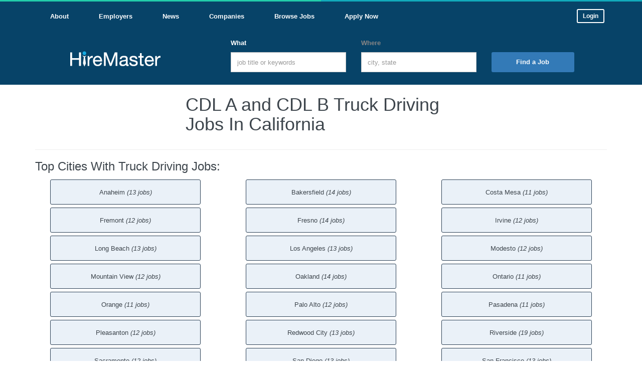

--- FILE ---
content_type: text/html; charset=UTF-8
request_url: https://www.hiremaster.com/truck-driving-jobs/california/
body_size: 19930
content:
<!DOCTYPE html>
<html lang="en">
<head>
	<!--normal site meta -->
	<meta charset="utf-8">
	<meta http-equiv="X-UA-Compatible" content="IE=edge">
	<meta name="viewport" content="width=device-width, initial-scale=1">
	<title>CDL A and CDL B Trucking Jobs In California</title>	
	<meta name="description" content="Search CDL A and CDL B truck driving jobs in California today. Apply directly to our companies with high paying truck driver jobs today." />
	<meta name="keywords" content="california CDL A and CDL B truck driver jobs, california trucking jobs, california trucking job openings, high paying trucking jobs in california" />
	<!-- OpenGraph for FB -->
	<meta property="og:type" content="website" />
	<meta property="og:title" content="CDL A and CDL B Trucking Jobs In California" />
	<meta property="og:description" content="Search CDL A and CDL B truck driving jobs in California today. Apply directly to our companies with high paying truck driver jobs today." />
	<meta property="og:url" content="https://www.hiremaster.com/truck-driving-jobs/california/" />
	<meta property="og:image" content="https://www.hiremaster.com/img/img_og2.png" />
	<meta property="fb:app_id" content="1718057018466435" />
	<!--favicon-->
    <link rel="apple-touch-icon" sizes="57x57" href="/img/apple-icon-57x57.png">
	<link rel="apple-touch-icon" sizes="60x60" href="/img/apple-icon-60x60.png">
	<link rel="apple-touch-icon" sizes="72x72" href="/img/apple-icon-72x72.png">
	<link rel="apple-touch-icon" sizes="76x76" href="/img/apple-icon-76x76.png">
	<link rel="apple-touch-icon" sizes="114x114" href="/img/apple-icon-114x114.png">
	<link rel="apple-touch-icon" sizes="120x120" href="/img/apple-icon-120x120.png">
	<link rel="apple-touch-icon" sizes="144x144" href="/img/apple-icon-144x144.png">
	<link rel="apple-touch-icon" sizes="152x152" href="/img/apple-icon-152x152.png">
	<link rel="apple-touch-icon" sizes="180x180" href="/img/apple-icon-180x180.png">
	<link rel="icon" type="image/png" sizes="192x192"  href="/img/android-icon-192x192.png">
	<link rel="icon" type="image/png" sizes="32x32" href="/img/favicon-32x32.png">
	<link rel="icon" type="image/png" sizes="96x96" href="/img/favicon-96x96.png">
	<link rel="icon" type="image/png" sizes="16x16" href="/img/favicon-16x16.png">

	<!--animate-->
	<link rel="stylesheet" type="text/css" href="/assets/theme/assets/css/animate.css">
	<!-- jQuery (necessary for Bootstrap's JavaScript plugins) -->
	<script src="/assets/plugins/jquery.js"></script>
	<script src="/assets/plugins/jquery.easing-1.3.pack.js"></script>
	<!-- jQuery Bootstrap -->
	<script src="/assets/plugins/bootstrap-3.3.2/js/bootstrap.min.js"></script>
	<!-- Lightbox -->
	<script src="/assets/plugins/magnific-popup/jquery.magnific-popup.min.js"></script>
	<!-- Theme JS -->
	<script src="/assets/theme/js/theme.min.js"></script>
	<!-- maps single marker -->
	<script src="/assets/theme/js/map-detail.min.js"></script>   
    <!-- bootstrap -->
    <link href="/assets/plugins/bootstrap-3.3.2/css/bootstrap.min.css" rel="stylesheet">
    <!-- Icons -->
    <link href="/assets/plugins/font-awesome-4.2.0/css/font-awesome.min.css" rel="stylesheet">
    <!-- lightbox -->
    <link href="/assets/plugins/magnific-popup/magnific-popup.css" rel="stylesheet">
	<!-- Themes styles-->
    <link href="/assets/theme/css/theme.min.css" rel="stylesheet">

	<!-- PCS Styles & Overrides -->
	<link href="/css/hmMain.min.css" rel="stylesheet" type="text/css" />
	<script src="/js/topFluid.min.js"></script>
	<!--  PAGINATION plugin -->
	<link rel="stylesheet" type="text/css" href="/vendors/bs_pagination/jquery.bs_pagination.css">
	<script type="text/javascript" src="/vendors/bs_pagination/jquery.bs_pagination.js"></script>
	<script type="text/javascript" src="/vendors/bs_pagination/localization/en.min.js"></script>
	<!-- Hotjar Tracking Code for https://www.hiremaster.com/ -->
		<script>
		(function(h,o,t,j,a,r){
			h.hj=h.hj||function(){(h.hj.q=h.hj.q||[]).push(arguments)};
			h._hjSettings={hjid:2661535,hjsv:6};
			a=o.getElementsByTagName('head')[0];
			r=o.createElement('script');r.async=1;
			r.src=t+h._hjSettings.hjid+j+h._hjSettings.hjsv;
			a.appendChild(r);
		})(window,document,'https://static.hotjar.com/c/hotjar-','.js?sv=');
	</script>
		<script src='https://www.google.com/recaptcha/api.js'></script>
			<script async src="https://www.googletagmanager.com/gtag/js?id=AW-1039823114"></script>
		<script> window.dataLayer = window.dataLayer || []; function gtag(){dataLayer.push(arguments);} gtag('js', new Date()); gtag('config', 'AW-1039823114'); </script>
		<!-- Google Tag Manager -->
			<script>(function(w,d,s,l,i){w[l]=w[l]||[];w[l].push({'gtm.start':
			new Date().getTime(),event:'gtm.js'});var f=d.getElementsByTagName(s)[0],
			j=d.createElement(s),dl=l!='dataLayer'?'&l='+l:'';j.async=true;j.src=
			'https://www.googletagmanager.com/gtm.js?id='+i+dl;f.parentNode.insertBefore(j,f);
			})(window,document,'script','dataLayer','GTM-TFZ7F5F');</script>
		<!-- End Google Tag Manager -->
		<!-- Global Facebook Pixel Code -->
			<script>
			!function(f,b,e,v,n,t,s)
			{if(f.fbq)return;n=f.fbq=function(){n.callMethod?
			n.callMethod.apply(n,arguments):n.queue.push(arguments)};
			if(!f._fbq)f._fbq=n;n.push=n;n.loaded=!0;n.version='2.0';
			n.queue=[];t=b.createElement(e);t.async=!0;
			t.src=v;s=b.getElementsByTagName(e)[0];
			s.parentNode.insertBefore(t,s)}(window,document,'script',
			'https://connect.facebook.net/en_US/fbevents.js');
			fbq('init', '104860583189987'); 
			fbq('track', 'PageView');
						</script>
			<noscript>
			<img height="1" width="1" 
			src="https://www.facebook.com/tr?id=104860583189987&ev=PageView
			&noscript=1"/>
			</noscript>
		<!-- End Facebook Pixel Code -->
	</head>
<body>
	<div class="wrapper">
	  <!-- main-header -->
     	<!-- main navbar -->
        <nav class="navbar navbar-default navbar-fixed-top hidden-sm hidden-xs motion-menu main-header" style="display:none;">
          <div class="container">
            <div class="collapse navbar-collapse" id="bs-example-navbar-collapse-1">
              <ul class="nav navbar-nav">
				 <li><a href="https://www.hiremaster.com/about-us/"><strong>About</strong></a></li>
				 <li><a href="https://www.hiremaster.com/employers/"><strong>Employers</strong></a></li>
				 <li><a href="https://www.hiremaster.com/news-articles/"><strong>News</strong></a></li>
				 <li><a href="https://www.hiremaster.com/truck-driving-jobs/companies/"><strong>Companies</strong></a></li>
				 <li><a href="https://www.hiremaster.com/direct-select-apply/"><strong>Apply Now</strong></a></li>
              </ul>
              <span style="float: right; ">
				 <form class="form-search" action="/searchQuery/" method="post" id="main-form" name="main-form">
				  <div class="row">
					<div class="col-md-4">
					  <div class="form-group" style="margin-bottom: 0;">
						<label class="sr-only">What</label>
						<input style="margin-top: 10px; background: transparent; color: white;" name="q" id="q" class="form-control " placeholder="What" maxlength="30" type="text" />
					  </div>
					</div>
					<div class="col-md-4">
					  <div class="form-group" style="margin-bottom: 0;">
						<label class="sr-only">Where</label>
						<input style="margin-top: 10px; background: transparent; color: white;" name="l" id="l" class="form-control " placeholder="city, state" type="text" />
					  </div>
					</div>
				 
				  <div class="col-md-4">
				  <div class="form-group" style="margin-bottom: 0;">
				
					<button style="margin-top: 10px; padding: 10px 20px; background: #e68812;" class="btn btn-t-primary btn-lg btn-theme btn-white">Find a Job</button>
				  </div>
				  </div>
				   </div>
				  <div class="text-center">
					&nbsp;
				  </div>
				</form>
              </span>
            </div>
          </div>
        </nav>
		<!-- end main navbar -->
      <header class=" main-header">
        <!-- main navbar -->
        <nav class="navbar navbar-default main-navbar hidden-sm hidden-xs">
          <div class="container">
            <div class="collapse navbar-collapse" id="bs-example-navbar-collapse-1">
              <ul class="nav navbar-nav">
				 <li><a href="https://www.hiremaster.com/about-us/"><strong>About</strong></a></li>
				 <li><a href="https://www.hiremaster.com/employers/"><strong>Employers</strong></a></li>
				 <li><a href="https://www.hiremaster.com/news-articles/"><strong>News</strong></a></li>
				 <li><a href="https://www.hiremaster.com/truck-driving-jobs/companies/"><strong>Companies</strong></a></li>
				 <li><a href="https://www.hiremaster.com/truck-driving-jobs/"><strong>Browse Jobs</strong></a></li>
				 <li><a href="https://www.hiremaster.com/direct-select-apply/"><strong>Apply Now</strong></a></li>
              </ul>      
              <ul class="nav navbar-nav navbar-right">
                <li class="link-btn"><a href="https://www.hiremaster.com/admin-management/"><span class="btn btn-theme btn-xs btn-line">Login</span></a></li>
              </ul>
            </div>
          </div>
        </nav>
		<!-- end main navbar -->
        <!-- mobile navbar -->
        <div class="container">
          <nav class="mobile-nav hidden-md hidden-lg">
            <a href="#" class="btn-nav-toogle first">
              <span class="bars"></span>
            </a>
            <div class="mobile-nav-block">
              <h4>Navigation</h4>
              <a href="#" class="btn-nav-toogle">
                <span class="barsclose"></span>
                Close
              </a>
              <ul class="nav navbar-nav">
                <li class="mini-menu"><a style="color:#2a3f54;" href="https://www.hiremaster.com/"><strong>Home</strong></a></li>
				<li class="mini-menu"><a style="color:#2a3f54;" href="https://www.hiremaster.com/direct-select-apply/"><strong>Apply Now</strong></a></li>
                <li class="mini-menu"><a style="color:#2a3f54;" href="https://www.hiremaster.com/about-us/"><strong>About</strong></a></li>
				<li class="mini-menu"><a style="color:#2a3f54;" href="https://www.hiremaster.com/employers/"><strong>Employers</strong></a></li>
				<li class="mini-menu"><a style="color:#2a3f54;" href="https://www.hiremaster.com/news-articles/"><strong>News</strong></a></li>
				<li class="mini-menu"><a style="color:#2a3f54;" href="https://www.hiremaster.com/truck-driving-jobs/companies/"><strong>Companies</strong></a></li>
				<li class="mini-menu"><a style="color:#2a3f54;" href="https://www.hiremaster.com/truck-driving-jobs/"><strong>Find A Job</strong></a></li>
				<li class="mini-menu"><a style="color:#2a3f54;" href="https://www.hiremaster.com/admin-management/"><strong>Login</strong></a></li>
              </ul>    
            </div>
          </nav>
        </div>
		<!-- mobile navbar -->
      </header>
	  <!-- end main-header --><header class="main-header">
      <!-- form search area-->
        <div class="container">
          <div class="row">
            <div class="col-md-4">
              <!-- logo -->
              <div class="logo-sm text-center-sm"><a href="https://www.hiremaster.com/"><img src="/assets/theme/images/logo.png" alt="logo"></a></div>
            </div>
            <div class="col-md-8">
				  <form class="form-search-list" action="/searchQuery/" method="post" id="smallSearch" name="smallSearch">
					<div class="row">
					  <div class="col-sm-4 col-xs-6">
						<div class="form-group">
						  <label class="color-white">What</label>
						  <input name="q" id="q" class="form-control" placeholder="job title or keywords" maxlength="30" value="">
						</div>
					  </div>
					  <div class="col-sm-4 col-xs-6">
						<div class="form-group">
                            <label>Where</label>
                            <input name="l-alt" id="l-alt" class="form-control" placeholder="city, state" type="text" />
						</div>
					  </div>
					  <div class="col-sm-3 col-xs-12">
						<div class="form-group">
						  <label class="hidden-xs">&nbsp;</label>
						  <button class="btn btn-block btn-theme  btn-search" id="smallSubmit" name="smallSubmit" onclick="document.getElementById('smallSearch').submit();">Find a Job</button>
						</div>
					  </div>
					</div>
				  </form>
            </div>
          </div>
		  </div>
		<!-- end form search area -->
</header><script>
	function showOthers(target){
		document.getElementById(target).style.display = 'block';
		document.getElementById("other-cities-button").style.display = 'none';
	}
</script>
<!-- Trucking Jobs Categories Page Data Goes Here -->
<div class="container">
	<div class="col-md-3 col-sm-3"></div>
	<div class="col-md-6 col-sm-6">
		<h1 class="text-left">
			CDL A and CDL B Truck Driving Jobs In California		</h1>
		<p>
					</p>
	</div>
	<div class="col-md-3 col-sm-3"></div>
</div>
<div class="container">
	<div class="col-md-1 hidden-sm hidden-xs"></div>
	<div class="col-md-10 col-sm-10">
			</div>
	<div class="col-md-1 hidden-sm hidden-xs"></div>
</div>
<div class="container">
	<hr/>
	<h3 class="no-margin-top">Top Cities With Truck Driving Jobs:</h3>
	<div>
		<div class="row"><div class="col-md-4 col-lg-4 col-sm-12" align="center" style="padding: 3px;"><div class="div-clicker"><a href="anaheim/"><p style="text-align: center; line-height: 50px;">Anaheim <em>(13 jobs)</em></p><span class="span-link"></span></a></div></div><div class="col-md-4 col-lg-4 col-sm-12" align="center" style="padding: 3px;"><div class="div-clicker"><a href="bakersfield/"><p style="text-align: center; line-height: 50px;">Bakersfield <em>(14 jobs)</em></p><span class="span-link"></span></a></div></div><div class="col-md-4 col-lg-4 col-sm-12" align="center" style="padding: 3px;"><div class="div-clicker"><a href="costa-mesa/"><p style="text-align: center; line-height: 50px;">Costa Mesa <em>(11 jobs)</em></p><span class="span-link"></span></a></div></div><div class="col-md-4 col-lg-4 col-sm-12" align="center" style="padding: 3px;"><div class="div-clicker"><a href="fremont/"><p style="text-align: center; line-height: 50px;">Fremont <em>(12 jobs)</em></p><span class="span-link"></span></a></div></div><div class="col-md-4 col-lg-4 col-sm-12" align="center" style="padding: 3px;"><div class="div-clicker"><a href="fresno/"><p style="text-align: center; line-height: 50px;">Fresno <em>(14 jobs)</em></p><span class="span-link"></span></a></div></div><div class="col-md-4 col-lg-4 col-sm-12" align="center" style="padding: 3px;"><div class="div-clicker"><a href="irvine/"><p style="text-align: center; line-height: 50px;">Irvine <em>(12 jobs)</em></p><span class="span-link"></span></a></div></div><div class="col-md-4 col-lg-4 col-sm-12" align="center" style="padding: 3px;"><div class="div-clicker"><a href="long-beach/"><p style="text-align: center; line-height: 50px;">Long Beach <em>(13 jobs)</em></p><span class="span-link"></span></a></div></div><div class="col-md-4 col-lg-4 col-sm-12" align="center" style="padding: 3px;"><div class="div-clicker"><a href="los-angeles/"><p style="text-align: center; line-height: 50px;">Los Angeles <em>(13 jobs)</em></p><span class="span-link"></span></a></div></div><div class="col-md-4 col-lg-4 col-sm-12" align="center" style="padding: 3px;"><div class="div-clicker"><a href="modesto/"><p style="text-align: center; line-height: 50px;">Modesto <em>(12 jobs)</em></p><span class="span-link"></span></a></div></div><div class="col-md-4 col-lg-4 col-sm-12" align="center" style="padding: 3px;"><div class="div-clicker"><a href="mountain-view/"><p style="text-align: center; line-height: 50px;">Mountain View <em>(12 jobs)</em></p><span class="span-link"></span></a></div></div><div class="col-md-4 col-lg-4 col-sm-12" align="center" style="padding: 3px;"><div class="div-clicker"><a href="oakland/"><p style="text-align: center; line-height: 50px;">Oakland <em>(14 jobs)</em></p><span class="span-link"></span></a></div></div><div class="col-md-4 col-lg-4 col-sm-12" align="center" style="padding: 3px;"><div class="div-clicker"><a href="ontario/"><p style="text-align: center; line-height: 50px;">Ontario <em>(11 jobs)</em></p><span class="span-link"></span></a></div></div><div class="col-md-4 col-lg-4 col-sm-12" align="center" style="padding: 3px;"><div class="div-clicker"><a href="orange/"><p style="text-align: center; line-height: 50px;">Orange <em>(11 jobs)</em></p><span class="span-link"></span></a></div></div><div class="col-md-4 col-lg-4 col-sm-12" align="center" style="padding: 3px;"><div class="div-clicker"><a href="palo-alto/"><p style="text-align: center; line-height: 50px;">Palo Alto <em>(12 jobs)</em></p><span class="span-link"></span></a></div></div><div class="col-md-4 col-lg-4 col-sm-12" align="center" style="padding: 3px;"><div class="div-clicker"><a href="pasadena/"><p style="text-align: center; line-height: 50px;">Pasadena <em>(11 jobs)</em></p><span class="span-link"></span></a></div></div><div class="col-md-4 col-lg-4 col-sm-12" align="center" style="padding: 3px;"><div class="div-clicker"><a href="pleasanton/"><p style="text-align: center; line-height: 50px;">Pleasanton <em>(12 jobs)</em></p><span class="span-link"></span></a></div></div><div class="col-md-4 col-lg-4 col-sm-12" align="center" style="padding: 3px;"><div class="div-clicker"><a href="redwood-city/"><p style="text-align: center; line-height: 50px;">Redwood City <em>(13 jobs)</em></p><span class="span-link"></span></a></div></div><div class="col-md-4 col-lg-4 col-sm-12" align="center" style="padding: 3px;"><div class="div-clicker"><a href="riverside/"><p style="text-align: center; line-height: 50px;">Riverside <em>(19 jobs)</em></p><span class="span-link"></span></a></div></div><div class="col-md-4 col-lg-4 col-sm-12" align="center" style="padding: 3px;"><div class="div-clicker"><a href="sacramento/"><p style="text-align: center; line-height: 50px;">Sacramento <em>(12 jobs)</em></p><span class="span-link"></span></a></div></div><div class="col-md-4 col-lg-4 col-sm-12" align="center" style="padding: 3px;"><div class="div-clicker"><a href="san-diego/"><p style="text-align: center; line-height: 50px;">San Diego <em>(13 jobs)</em></p><span class="span-link"></span></a></div></div><div class="col-md-4 col-lg-4 col-sm-12" align="center" style="padding: 3px;"><div class="div-clicker"><a href="san-francisco/"><p style="text-align: center; line-height: 50px;">San Francisco <em>(13 jobs)</em></p><span class="span-link"></span></a></div></div><div class="col-md-4 col-lg-4 col-sm-12" align="center" style="padding: 3px;"><div class="div-clicker"><a href="san-jose/"><p style="text-align: center; line-height: 50px;">San Jose <em>(13 jobs)</em></p><span class="span-link"></span></a></div></div><div class="col-md-4 col-lg-4 col-sm-12" align="center" style="padding: 3px;"><div class="div-clicker"><a href="san-mateo/"><p style="text-align: center; line-height: 50px;">San Mateo <em>(12 jobs)</em></p><span class="span-link"></span></a></div></div><div class="col-md-4 col-lg-4 col-sm-12" align="center" style="padding: 3px;"><div class="div-clicker"><a href="santa-ana/"><p style="text-align: center; line-height: 50px;">Santa Ana <em>(11 jobs)</em></p><span class="span-link"></span></a></div></div><div class="col-md-4 col-lg-4 col-sm-12" align="center" style="padding: 3px;"><div class="div-clicker"><a href="santa-monica/"><p style="text-align: center; line-height: 50px;">Santa Monica <em>(11 jobs)</em></p><span class="span-link"></span></a></div></div><div class="col-md-4 col-lg-4 col-sm-12" align="center" style="padding: 3px;"><div class="div-clicker"><a href="santa-rosa/"><p style="text-align: center; line-height: 50px;">Santa Rosa <em>(11 jobs)</em></p><span class="span-link"></span></a></div></div><div class="col-md-4 col-lg-4 col-sm-12" align="center" style="padding: 3px;"><div class="div-clicker"><a href="stockton/"><p style="text-align: center; line-height: 50px;">Stockton <em>(20 jobs)</em></p><span class="span-link"></span></a></div></div><div class="col-md-4 col-lg-4 col-sm-12" align="center" style="padding: 3px;"><div class="div-clicker"><a href="sunnyvale/"><p style="text-align: center; line-height: 50px;">Sunnyvale <em>(12 jobs)</em></p><span class="span-link"></span></a></div></div><div class="col-md-4 col-lg-4 col-sm-12" align="center" style="padding: 3px;"><div class="div-clicker"><a href="torrance/"><p style="text-align: center; line-height: 50px;">Torrance <em>(12 jobs)</em></p><span class="span-link"></span></a></div></div></div>	</div>
</div>
<div class="container">
	<div align="center" id="other-cities-button">
		<br /><br />
		<div class="col-md-12 col-lg-12 col-sm-12" align="center" style="padding: 3px;"><div class="div-clicker-red"><a href="#" onclick="showOthers('other-cities');return false;"><p style="text-align: center; line-height: 50px;">Click Here To Load All Other Cities</p><span class="span-link"></span></a></div></div>
	</div>
</div>
<div class="container" id="other-cities" style="display:none;">
	<hr/>
	<h3 class="no-margin-top">Truck Driving Jobs By Other Cities:</h3>
	<div>
		<div class="row"><div class="col-md-4 col-lg-4 col-sm-12" align="center" style="padding: 3px;"><div class="div-clicker"><a href="acampo/"><p style="text-align: center; line-height: 50px;">Acampo <em>(10 jobs)</em></p><span class="span-link"></span></a></div></div><div class="col-md-4 col-lg-4 col-sm-12" align="center" style="padding: 3px;"><div class="div-clicker"><a href="acton/"><p style="text-align: center; line-height: 50px;">Acton <em>(11 jobs)</em></p><span class="span-link"></span></a></div></div><div class="col-md-4 col-lg-4 col-sm-12" align="center" style="padding: 3px;"><div class="div-clicker"><a href="adelanto/"><p style="text-align: center; line-height: 50px;">Adelanto <em>(10 jobs)</em></p><span class="span-link"></span></a></div></div><div class="col-md-4 col-lg-4 col-sm-12" align="center" style="padding: 3px;"><div class="div-clicker"><a href="adin/"><p style="text-align: center; line-height: 50px;">Adin <em>(9 jobs)</em></p><span class="span-link"></span></a></div></div><div class="col-md-4 col-lg-4 col-sm-12" align="center" style="padding: 3px;"><div class="div-clicker"><a href="agoura-hills/"><p style="text-align: center; line-height: 50px;">Agoura Hills <em>(11 jobs)</em></p><span class="span-link"></span></a></div></div><div class="col-md-4 col-lg-4 col-sm-12" align="center" style="padding: 3px;"><div class="div-clicker"><a href="aguanga/"><p style="text-align: center; line-height: 50px;">Aguanga <em>(10 jobs)</em></p><span class="span-link"></span></a></div></div><div class="col-md-4 col-lg-4 col-sm-12" align="center" style="padding: 3px;"><div class="div-clicker"><a href="ahwahnee/"><p style="text-align: center; line-height: 50px;">Ahwahnee <em>(10 jobs)</em></p><span class="span-link"></span></a></div></div><div class="col-md-4 col-lg-4 col-sm-12" align="center" style="padding: 3px;"><div class="div-clicker"><a href="alameda/"><p style="text-align: center; line-height: 50px;">Alameda <em>(12 jobs)</em></p><span class="span-link"></span></a></div></div><div class="col-md-4 col-lg-4 col-sm-12" align="center" style="padding: 3px;"><div class="div-clicker"><a href="alamo/"><p style="text-align: center; line-height: 50px;">Alamo <em>(14 jobs)</em></p><span class="span-link"></span></a></div></div><div class="col-md-4 col-lg-4 col-sm-12" align="center" style="padding: 3px;"><div class="div-clicker"><a href="albany/"><p style="text-align: center; line-height: 50px;">Albany <em>(13 jobs)</em></p><span class="span-link"></span></a></div></div><div class="col-md-4 col-lg-4 col-sm-12" align="center" style="padding: 3px;"><div class="div-clicker"><a href="albion/"><p style="text-align: center; line-height: 50px;">Albion <em>(9 jobs)</em></p><span class="span-link"></span></a></div></div><div class="col-md-4 col-lg-4 col-sm-12" align="center" style="padding: 3px;"><div class="div-clicker"><a href="alderpoint/"><p style="text-align: center; line-height: 50px;">Alderpoint <em>(9 jobs)</em></p><span class="span-link"></span></a></div></div><div class="col-md-4 col-lg-4 col-sm-12" align="center" style="padding: 3px;"><div class="div-clicker"><a href="alhambra/"><p style="text-align: center; line-height: 50px;">Alhambra <em>(11 jobs)</em></p><span class="span-link"></span></a></div></div><div class="col-md-4 col-lg-4 col-sm-12" align="center" style="padding: 3px;"><div class="div-clicker"><a href="aliso-viejo/"><p style="text-align: center; line-height: 50px;">Aliso Viejo <em>(11 jobs)</em></p><span class="span-link"></span></a></div></div><div class="col-md-4 col-lg-4 col-sm-12" align="center" style="padding: 3px;"><div class="div-clicker"><a href="alleghany/"><p style="text-align: center; line-height: 50px;">Alleghany <em>(9 jobs)</em></p><span class="span-link"></span></a></div></div><div class="col-md-4 col-lg-4 col-sm-12" align="center" style="padding: 3px;"><div class="div-clicker"><a href="alpaugh/"><p style="text-align: center; line-height: 50px;">Alpaugh <em>(10 jobs)</em></p><span class="span-link"></span></a></div></div><div class="col-md-4 col-lg-4 col-sm-12" align="center" style="padding: 3px;"><div class="div-clicker"><a href="alpine/"><p style="text-align: center; line-height: 50px;">Alpine <em>(10 jobs)</em></p><span class="span-link"></span></a></div></div><div class="col-md-4 col-lg-4 col-sm-12" align="center" style="padding: 3px;"><div class="div-clicker"><a href="alta/"><p style="text-align: center; line-height: 50px;">Alta <em>(9 jobs)</em></p><span class="span-link"></span></a></div></div><div class="col-md-4 col-lg-4 col-sm-12" align="center" style="padding: 3px;"><div class="div-clicker"><a href="altadena/"><p style="text-align: center; line-height: 50px;">Altadena <em>(11 jobs)</em></p><span class="span-link"></span></a></div></div><div class="col-md-4 col-lg-4 col-sm-12" align="center" style="padding: 3px;"><div class="div-clicker"><a href="altaville/"><p style="text-align: center; line-height: 50px;">Altaville <em>(10 jobs)</em></p><span class="span-link"></span></a></div></div><div class="col-md-4 col-lg-4 col-sm-12" align="center" style="padding: 3px;"><div class="div-clicker"><a href="alturas/"><p style="text-align: center; line-height: 50px;">Alturas <em>(9 jobs)</em></p><span class="span-link"></span></a></div></div><div class="col-md-4 col-lg-4 col-sm-12" align="center" style="padding: 3px;"><div class="div-clicker"><a href="alviso/"><p style="text-align: center; line-height: 50px;">Alviso <em>(11 jobs)</em></p><span class="span-link"></span></a></div></div><div class="col-md-4 col-lg-4 col-sm-12" align="center" style="padding: 3px;"><div class="div-clicker"><a href="amador-city/"><p style="text-align: center; line-height: 50px;">Amador City <em>(10 jobs)</em></p><span class="span-link"></span></a></div></div><div class="col-md-4 col-lg-4 col-sm-12" align="center" style="padding: 3px;"><div class="div-clicker"><a href="amboy/"><p style="text-align: center; line-height: 50px;">Amboy <em>(9 jobs)</em></p><span class="span-link"></span></a></div></div><div class="col-md-4 col-lg-4 col-sm-12" align="center" style="padding: 3px;"><div class="div-clicker"><a href="american-canyon/"><p style="text-align: center; line-height: 50px;">American Canyon <em>(12 jobs)</em></p><span class="span-link"></span></a></div></div><div class="col-md-4 col-lg-4 col-sm-12" align="center" style="padding: 3px;"><div class="div-clicker"><a href="anderson/"><p style="text-align: center; line-height: 50px;">Anderson <em>(9 jobs)</em></p><span class="span-link"></span></a></div></div><div class="col-md-4 col-lg-4 col-sm-12" align="center" style="padding: 3px;"><div class="div-clicker"><a href="angels-camp/"><p style="text-align: center; line-height: 50px;">Angels Camp <em>(10 jobs)</em></p><span class="span-link"></span></a></div></div><div class="col-md-4 col-lg-4 col-sm-12" align="center" style="padding: 3px;"><div class="div-clicker"><a href="angelus-oaks/"><p style="text-align: center; line-height: 50px;">Angelus Oaks <em>(10 jobs)</em></p><span class="span-link"></span></a></div></div><div class="col-md-4 col-lg-4 col-sm-12" align="center" style="padding: 3px;"><div class="div-clicker"><a href="angwin/"><p style="text-align: center; line-height: 50px;">Angwin <em>(9 jobs)</em></p><span class="span-link"></span></a></div></div><div class="col-md-4 col-lg-4 col-sm-12" align="center" style="padding: 3px;"><div class="div-clicker"><a href="annapolis/"><p style="text-align: center; line-height: 50px;">Annapolis <em>(9 jobs)</em></p><span class="span-link"></span></a></div></div><div class="col-md-4 col-lg-4 col-sm-12" align="center" style="padding: 3px;"><div class="div-clicker"><a href="antelope/"><p style="text-align: center; line-height: 50px;">Antelope <em>(11 jobs)</em></p><span class="span-link"></span></a></div></div><div class="col-md-4 col-lg-4 col-sm-12" align="center" style="padding: 3px;"><div class="div-clicker"><a href="antioch/"><p style="text-align: center; line-height: 50px;">Antioch <em>(13 jobs)</em></p><span class="span-link"></span></a></div></div><div class="col-md-4 col-lg-4 col-sm-12" align="center" style="padding: 3px;"><div class="div-clicker"><a href="anza/"><p style="text-align: center; line-height: 50px;">Anza <em>(10 jobs)</em></p><span class="span-link"></span></a></div></div><div class="col-md-4 col-lg-4 col-sm-12" align="center" style="padding: 3px;"><div class="div-clicker"><a href="apple-valley/"><p style="text-align: center; line-height: 50px;">Apple Valley <em>(11 jobs)</em></p><span class="span-link"></span></a></div></div><div class="col-md-4 col-lg-4 col-sm-12" align="center" style="padding: 3px;"><div class="div-clicker"><a href="applegate/"><p style="text-align: center; line-height: 50px;">Applegate <em>(10 jobs)</em></p><span class="span-link"></span></a></div></div><div class="col-md-4 col-lg-4 col-sm-12" align="center" style="padding: 3px;"><div class="div-clicker"><a href="aptos/"><p style="text-align: center; line-height: 50px;">Aptos <em>(12 jobs)</em></p><span class="span-link"></span></a></div></div><div class="col-md-4 col-lg-4 col-sm-12" align="center" style="padding: 3px;"><div class="div-clicker"><a href="arbuckle/"><p style="text-align: center; line-height: 50px;">Arbuckle <em>(9 jobs)</em></p><span class="span-link"></span></a></div></div><div class="col-md-4 col-lg-4 col-sm-12" align="center" style="padding: 3px;"><div class="div-clicker"><a href="arcadia/"><p style="text-align: center; line-height: 50px;">Arcadia <em>(11 jobs)</em></p><span class="span-link"></span></a></div></div><div class="col-md-4 col-lg-4 col-sm-12" align="center" style="padding: 3px;"><div class="div-clicker"><a href="arcata/"><p style="text-align: center; line-height: 50px;">Arcata <em>(9 jobs)</em></p><span class="span-link"></span></a></div></div><div class="col-md-4 col-lg-4 col-sm-12" align="center" style="padding: 3px;"><div class="div-clicker"><a href="armona/"><p style="text-align: center; line-height: 50px;">Armona <em>(10 jobs)</em></p><span class="span-link"></span></a></div></div><div class="col-md-4 col-lg-4 col-sm-12" align="center" style="padding: 3px;"><div class="div-clicker"><a href="arnold/"><p style="text-align: center; line-height: 50px;">Arnold <em>(10 jobs)</em></p><span class="span-link"></span></a></div></div><div class="col-md-4 col-lg-4 col-sm-12" align="center" style="padding: 3px;"><div class="div-clicker"><a href="aromas/"><p style="text-align: center; line-height: 50px;">Aromas <em>(10 jobs)</em></p><span class="span-link"></span></a></div></div><div class="col-md-4 col-lg-4 col-sm-12" align="center" style="padding: 3px;"><div class="div-clicker"><a href="arroyo-grande/"><p style="text-align: center; line-height: 50px;">Arroyo Grande <em>(10 jobs)</em></p><span class="span-link"></span></a></div></div><div class="col-md-4 col-lg-4 col-sm-12" align="center" style="padding: 3px;"><div class="div-clicker"><a href="artesia/"><p style="text-align: center; line-height: 50px;">Artesia <em>(11 jobs)</em></p><span class="span-link"></span></a></div></div><div class="col-md-4 col-lg-4 col-sm-12" align="center" style="padding: 3px;"><div class="div-clicker"><a href="artois/"><p style="text-align: center; line-height: 50px;">Artois <em>(9 jobs)</em></p><span class="span-link"></span></a></div></div><div class="col-md-4 col-lg-4 col-sm-12" align="center" style="padding: 3px;"><div class="div-clicker"><a href="arvin/"><p style="text-align: center; line-height: 50px;">Arvin <em>(11 jobs)</em></p><span class="span-link"></span></a></div></div><div class="col-md-4 col-lg-4 col-sm-12" align="center" style="padding: 3px;"><div class="div-clicker"><a href="atascadero/"><p style="text-align: center; line-height: 50px;">Atascadero <em>(10 jobs)</em></p><span class="span-link"></span></a></div></div><div class="col-md-4 col-lg-4 col-sm-12" align="center" style="padding: 3px;"><div class="div-clicker"><a href="atherton/"><p style="text-align: center; line-height: 50px;">Atherton <em>(13 jobs)</em></p><span class="span-link"></span></a></div></div><div class="col-md-4 col-lg-4 col-sm-12" align="center" style="padding: 3px;"><div class="div-clicker"><a href="atwater/"><p style="text-align: center; line-height: 50px;">Atwater <em>(10 jobs)</em></p><span class="span-link"></span></a></div></div><div class="col-md-4 col-lg-4 col-sm-12" align="center" style="padding: 3px;"><div class="div-clicker"><a href="atwood/"><p style="text-align: center; line-height: 50px;">Atwood <em>(10 jobs)</em></p><span class="span-link"></span></a></div></div><div class="col-md-4 col-lg-4 col-sm-12" align="center" style="padding: 3px;"><div class="div-clicker"><a href="auberry/"><p style="text-align: center; line-height: 50px;">Auberry <em>(10 jobs)</em></p><span class="span-link"></span></a></div></div><div class="col-md-4 col-lg-4 col-sm-12" align="center" style="padding: 3px;"><div class="div-clicker"><a href="auburn/"><p style="text-align: center; line-height: 50px;">Auburn <em>(11 jobs)</em></p><span class="span-link"></span></a></div></div><div class="col-md-4 col-lg-4 col-sm-12" align="center" style="padding: 3px;"><div class="div-clicker"><a href="avalon/"><p style="text-align: center; line-height: 50px;">Avalon <em>(10 jobs)</em></p><span class="span-link"></span></a></div></div><div class="col-md-4 col-lg-4 col-sm-12" align="center" style="padding: 3px;"><div class="div-clicker"><a href="avenal/"><p style="text-align: center; line-height: 50px;">Avenal <em>(10 jobs)</em></p><span class="span-link"></span></a></div></div><div class="col-md-4 col-lg-4 col-sm-12" align="center" style="padding: 3px;"><div class="div-clicker"><a href="avery/"><p style="text-align: center; line-height: 50px;">Avery <em>(10 jobs)</em></p><span class="span-link"></span></a></div></div><div class="col-md-4 col-lg-4 col-sm-12" align="center" style="padding: 3px;"><div class="div-clicker"><a href="avila-beach/"><p style="text-align: center; line-height: 50px;">Avila Beach <em>(10 jobs)</em></p><span class="span-link"></span></a></div></div><div class="col-md-4 col-lg-4 col-sm-12" align="center" style="padding: 3px;"><div class="div-clicker"><a href="azusa/"><p style="text-align: center; line-height: 50px;">Azusa <em>(11 jobs)</em></p><span class="span-link"></span></a></div></div><div class="col-md-4 col-lg-4 col-sm-12" align="center" style="padding: 3px;"><div class="div-clicker"><a href="badger/"><p style="text-align: center; line-height: 50px;">Badger <em>(10 jobs)</em></p><span class="span-link"></span></a></div></div><div class="col-md-4 col-lg-4 col-sm-12" align="center" style="padding: 3px;"><div class="div-clicker"><a href="baker/"><p style="text-align: center; line-height: 50px;">Baker <em>(9 jobs)</em></p><span class="span-link"></span></a></div></div><div class="col-md-4 col-lg-4 col-sm-12" align="center" style="padding: 3px;"><div class="div-clicker"><a href="baldwin-park/"><p style="text-align: center; line-height: 50px;">Baldwin Park <em>(11 jobs)</em></p><span class="span-link"></span></a></div></div><div class="col-md-4 col-lg-4 col-sm-12" align="center" style="padding: 3px;"><div class="div-clicker"><a href="ballico/"><p style="text-align: center; line-height: 50px;">Ballico <em>(10 jobs)</em></p><span class="span-link"></span></a></div></div><div class="col-md-4 col-lg-4 col-sm-12" align="center" style="padding: 3px;"><div class="div-clicker"><a href="bangor/"><p style="text-align: center; line-height: 50px;">Bangor <em>(9 jobs)</em></p><span class="span-link"></span></a></div></div><div class="col-md-4 col-lg-4 col-sm-12" align="center" style="padding: 3px;"><div class="div-clicker"><a href="banning/"><p style="text-align: center; line-height: 50px;">Banning <em>(11 jobs)</em></p><span class="span-link"></span></a></div></div><div class="col-md-4 col-lg-4 col-sm-12" align="center" style="padding: 3px;"><div class="div-clicker"><a href="bard/"><p style="text-align: center; line-height: 50px;">Bard <em>(9 jobs)</em></p><span class="span-link"></span></a></div></div><div class="col-md-4 col-lg-4 col-sm-12" align="center" style="padding: 3px;"><div class="div-clicker"><a href="barstow/"><p style="text-align: center; line-height: 50px;">Barstow <em>(12 jobs)</em></p><span class="span-link"></span></a></div></div><div class="col-md-4 col-lg-4 col-sm-12" align="center" style="padding: 3px;"><div class="div-clicker"><a href="bass-lake/"><p style="text-align: center; line-height: 50px;">Bass Lake <em>(10 jobs)</em></p><span class="span-link"></span></a></div></div><div class="col-md-4 col-lg-4 col-sm-12" align="center" style="padding: 3px;"><div class="div-clicker"><a href="bayside/"><p style="text-align: center; line-height: 50px;">Bayside <em>(9 jobs)</em></p><span class="span-link"></span></a></div></div><div class="col-md-4 col-lg-4 col-sm-12" align="center" style="padding: 3px;"><div class="div-clicker"><a href="beale-afb/"><p style="text-align: center; line-height: 50px;">Beale Afb <em>(9 jobs)</em></p><span class="span-link"></span></a></div></div><div class="col-md-4 col-lg-4 col-sm-12" align="center" style="padding: 3px;"><div class="div-clicker"><a href="beaumont/"><p style="text-align: center; line-height: 50px;">Beaumont <em>(12 jobs)</em></p><span class="span-link"></span></a></div></div><div class="col-md-4 col-lg-4 col-sm-12" align="center" style="padding: 3px;"><div class="div-clicker"><a href="beckwourth/"><p style="text-align: center; line-height: 50px;">Beckwourth <em>(9 jobs)</em></p><span class="span-link"></span></a></div></div><div class="col-md-4 col-lg-4 col-sm-12" align="center" style="padding: 3px;"><div class="div-clicker"><a href="belden/"><p style="text-align: center; line-height: 50px;">Belden <em>(9 jobs)</em></p><span class="span-link"></span></a></div></div><div class="col-md-4 col-lg-4 col-sm-12" align="center" style="padding: 3px;"><div class="div-clicker"><a href="bell/"><p style="text-align: center; line-height: 50px;">Bell <em>(12 jobs)</em></p><span class="span-link"></span></a></div></div><div class="col-md-4 col-lg-4 col-sm-12" align="center" style="padding: 3px;"><div class="div-clicker"><a href="bell-gardens/"><p style="text-align: center; line-height: 50px;">Bell Gardens <em>(10 jobs)</em></p><span class="span-link"></span></a></div></div><div class="col-md-4 col-lg-4 col-sm-12" align="center" style="padding: 3px;"><div class="div-clicker"><a href="bella-vista/"><p style="text-align: center; line-height: 50px;">Bella Vista <em>(9 jobs)</em></p><span class="span-link"></span></a></div></div><div class="col-md-4 col-lg-4 col-sm-12" align="center" style="padding: 3px;"><div class="div-clicker"><a href="bellflower/"><p style="text-align: center; line-height: 50px;">Bellflower <em>(11 jobs)</em></p><span class="span-link"></span></a></div></div><div class="col-md-4 col-lg-4 col-sm-12" align="center" style="padding: 3px;"><div class="div-clicker"><a href="belmont/"><p style="text-align: center; line-height: 50px;">Belmont <em>(13 jobs)</em></p><span class="span-link"></span></a></div></div><div class="col-md-4 col-lg-4 col-sm-12" align="center" style="padding: 3px;"><div class="div-clicker"><a href="belvedere-tiburon/"><p style="text-align: center; line-height: 50px;">Belvedere Tiburon <em>(11 jobs)</em></p><span class="span-link"></span></a></div></div><div class="col-md-4 col-lg-4 col-sm-12" align="center" style="padding: 3px;"><div class="div-clicker"><a href="ben-lomond/"><p style="text-align: center; line-height: 50px;">Ben Lomond <em>(12 jobs)</em></p><span class="span-link"></span></a></div></div><div class="col-md-4 col-lg-4 col-sm-12" align="center" style="padding: 3px;"><div class="div-clicker"><a href="benicia/"><p style="text-align: center; line-height: 50px;">Benicia <em>(12 jobs)</em></p><span class="span-link"></span></a></div></div><div class="col-md-4 col-lg-4 col-sm-12" align="center" style="padding: 3px;"><div class="div-clicker"><a href="benton/"><p style="text-align: center; line-height: 50px;">Benton <em>(10 jobs)</em></p><span class="span-link"></span></a></div></div><div class="col-md-4 col-lg-4 col-sm-12" align="center" style="padding: 3px;"><div class="div-clicker"><a href="berkeley/"><p style="text-align: center; line-height: 50px;">Berkeley <em>(14 jobs)</em></p><span class="span-link"></span></a></div></div><div class="col-md-4 col-lg-4 col-sm-12" align="center" style="padding: 3px;"><div class="div-clicker"><a href="berry-creek/"><p style="text-align: center; line-height: 50px;">Berry Creek <em>(9 jobs)</em></p><span class="span-link"></span></a></div></div><div class="col-md-4 col-lg-4 col-sm-12" align="center" style="padding: 3px;"><div class="div-clicker"><a href="bethel-island/"><p style="text-align: center; line-height: 50px;">Bethel Island <em>(11 jobs)</em></p><span class="span-link"></span></a></div></div><div class="col-md-4 col-lg-4 col-sm-12" align="center" style="padding: 3px;"><div class="div-clicker"><a href="beverly-hills/"><p style="text-align: center; line-height: 50px;">Beverly Hills <em>(11 jobs)</em></p><span class="span-link"></span></a></div></div><div class="col-md-4 col-lg-4 col-sm-12" align="center" style="padding: 3px;"><div class="div-clicker"><a href="bieber/"><p style="text-align: center; line-height: 50px;">Bieber <em>(9 jobs)</em></p><span class="span-link"></span></a></div></div><div class="col-md-4 col-lg-4 col-sm-12" align="center" style="padding: 3px;"><div class="div-clicker"><a href="big-bar/"><p style="text-align: center; line-height: 50px;">Big Bar <em>(9 jobs)</em></p><span class="span-link"></span></a></div></div><div class="col-md-4 col-lg-4 col-sm-12" align="center" style="padding: 3px;"><div class="div-clicker"><a href="big-bear-city/"><p style="text-align: center; line-height: 50px;">Big Bear City <em>(10 jobs)</em></p><span class="span-link"></span></a></div></div><div class="col-md-4 col-lg-4 col-sm-12" align="center" style="padding: 3px;"><div class="div-clicker"><a href="big-bear-lake/"><p style="text-align: center; line-height: 50px;">Big Bear Lake <em>(11 jobs)</em></p><span class="span-link"></span></a></div></div><div class="col-md-4 col-lg-4 col-sm-12" align="center" style="padding: 3px;"><div class="div-clicker"><a href="big-bend/"><p style="text-align: center; line-height: 50px;">Big Bend <em>(9 jobs)</em></p><span class="span-link"></span></a></div></div><div class="col-md-4 col-lg-4 col-sm-12" align="center" style="padding: 3px;"><div class="div-clicker"><a href="big-creek/"><p style="text-align: center; line-height: 50px;">Big Creek <em>(10 jobs)</em></p><span class="span-link"></span></a></div></div><div class="col-md-4 col-lg-4 col-sm-12" align="center" style="padding: 3px;"><div class="div-clicker"><a href="big-oak-flat/"><p style="text-align: center; line-height: 50px;">Big Oak Flat <em>(10 jobs)</em></p><span class="span-link"></span></a></div></div><div class="col-md-4 col-lg-4 col-sm-12" align="center" style="padding: 3px;"><div class="div-clicker"><a href="big-pine/"><p style="text-align: center; line-height: 50px;">Big Pine <em>(10 jobs)</em></p><span class="span-link"></span></a></div></div><div class="col-md-4 col-lg-4 col-sm-12" align="center" style="padding: 3px;"><div class="div-clicker"><a href="big-sur/"><p style="text-align: center; line-height: 50px;">Big Sur <em>(9 jobs)</em></p><span class="span-link"></span></a></div></div><div class="col-md-4 col-lg-4 col-sm-12" align="center" style="padding: 3px;"><div class="div-clicker"><a href="biggs/"><p style="text-align: center; line-height: 50px;">Biggs <em>(9 jobs)</em></p><span class="span-link"></span></a></div></div><div class="col-md-4 col-lg-4 col-sm-12" align="center" style="padding: 3px;"><div class="div-clicker"><a href="biola/"><p style="text-align: center; line-height: 50px;">Biola <em>(10 jobs)</em></p><span class="span-link"></span></a></div></div><div class="col-md-4 col-lg-4 col-sm-12" align="center" style="padding: 3px;"><div class="div-clicker"><a href="birds-landing/"><p style="text-align: center; line-height: 50px;">Birds Landing <em>(11 jobs)</em></p><span class="span-link"></span></a></div></div><div class="col-md-4 col-lg-4 col-sm-12" align="center" style="padding: 3px;"><div class="div-clicker"><a href="bishop/"><p style="text-align: center; line-height: 50px;">Bishop <em>(11 jobs)</em></p><span class="span-link"></span></a></div></div><div class="col-md-4 col-lg-4 col-sm-12" align="center" style="padding: 3px;"><div class="div-clicker"><a href="blairsden-graeagle/"><p style="text-align: center; line-height: 50px;">Blairsden-graeagle <em>(9 jobs)</em></p><span class="span-link"></span></a></div></div><div class="col-md-4 col-lg-4 col-sm-12" align="center" style="padding: 3px;"><div class="div-clicker"><a href="blocksburg/"><p style="text-align: center; line-height: 50px;">Blocksburg <em>(9 jobs)</em></p><span class="span-link"></span></a></div></div><div class="col-md-4 col-lg-4 col-sm-12" align="center" style="padding: 3px;"><div class="div-clicker"><a href="bloomington/"><p style="text-align: center; line-height: 50px;">Bloomington <em>(13 jobs)</em></p><span class="span-link"></span></a></div></div><div class="col-md-4 col-lg-4 col-sm-12" align="center" style="padding: 3px;"><div class="div-clicker"><a href="blue-jay/"><p style="text-align: center; line-height: 50px;">Blue Jay <em>(10 jobs)</em></p><span class="span-link"></span></a></div></div><div class="col-md-4 col-lg-4 col-sm-12" align="center" style="padding: 3px;"><div class="div-clicker"><a href="blue-lake/"><p style="text-align: center; line-height: 50px;">Blue Lake <em>(9 jobs)</em></p><span class="span-link"></span></a></div></div><div class="col-md-4 col-lg-4 col-sm-12" align="center" style="padding: 3px;"><div class="div-clicker"><a href="blythe/"><p style="text-align: center; line-height: 50px;">Blythe <em>(10 jobs)</em></p><span class="span-link"></span></a></div></div><div class="col-md-4 col-lg-4 col-sm-12" align="center" style="padding: 3px;"><div class="div-clicker"><a href="bodega/"><p style="text-align: center; line-height: 50px;">Bodega <em>(9 jobs)</em></p><span class="span-link"></span></a></div></div><div class="col-md-4 col-lg-4 col-sm-12" align="center" style="padding: 3px;"><div class="div-clicker"><a href="bodega-bay/"><p style="text-align: center; line-height: 50px;">Bodega Bay <em>(9 jobs)</em></p><span class="span-link"></span></a></div></div><div class="col-md-4 col-lg-4 col-sm-12" align="center" style="padding: 3px;"><div class="div-clicker"><a href="bodfish/"><p style="text-align: center; line-height: 50px;">Bodfish <em>(10 jobs)</em></p><span class="span-link"></span></a></div></div><div class="col-md-4 col-lg-4 col-sm-12" align="center" style="padding: 3px;"><div class="div-clicker"><a href="bolinas/"><p style="text-align: center; line-height: 50px;">Bolinas <em>(10 jobs)</em></p><span class="span-link"></span></a></div></div><div class="col-md-4 col-lg-4 col-sm-12" align="center" style="padding: 3px;"><div class="div-clicker"><a href="bonita/"><p style="text-align: center; line-height: 50px;">Bonita <em>(10 jobs)</em></p><span class="span-link"></span></a></div></div><div class="col-md-4 col-lg-4 col-sm-12" align="center" style="padding: 3px;"><div class="div-clicker"><a href="bonsall/"><p style="text-align: center; line-height: 50px;">Bonsall <em>(9 jobs)</em></p><span class="span-link"></span></a></div></div><div class="col-md-4 col-lg-4 col-sm-12" align="center" style="padding: 3px;"><div class="div-clicker"><a href="boonville/"><p style="text-align: center; line-height: 50px;">Boonville <em>(9 jobs)</em></p><span class="span-link"></span></a></div></div><div class="col-md-4 col-lg-4 col-sm-12" align="center" style="padding: 3px;"><div class="div-clicker"><a href="boron/"><p style="text-align: center; line-height: 50px;">Boron <em>(10 jobs)</em></p><span class="span-link"></span></a></div></div><div class="col-md-4 col-lg-4 col-sm-12" align="center" style="padding: 3px;"><div class="div-clicker"><a href="borrego-springs/"><p style="text-align: center; line-height: 50px;">Borrego Springs <em>(9 jobs)</em></p><span class="span-link"></span></a></div></div><div class="col-md-4 col-lg-4 col-sm-12" align="center" style="padding: 3px;"><div class="div-clicker"><a href="boulder-creek/"><p style="text-align: center; line-height: 50px;">Boulder Creek <em>(11 jobs)</em></p><span class="span-link"></span></a></div></div><div class="col-md-4 col-lg-4 col-sm-12" align="center" style="padding: 3px;"><div class="div-clicker"><a href="boulevard/"><p style="text-align: center; line-height: 50px;">Boulevard <em>(9 jobs)</em></p><span class="span-link"></span></a></div></div><div class="col-md-4 col-lg-4 col-sm-12" align="center" style="padding: 3px;"><div class="div-clicker"><a href="boyes-hot-springs/"><p style="text-align: center; line-height: 50px;">Boyes Hot Springs <em>(10 jobs)</em></p><span class="span-link"></span></a></div></div><div class="col-md-4 col-lg-4 col-sm-12" align="center" style="padding: 3px;"><div class="div-clicker"><a href="bradley/"><p style="text-align: center; line-height: 50px;">Bradley <em>(10 jobs)</em></p><span class="span-link"></span></a></div></div><div class="col-md-4 col-lg-4 col-sm-12" align="center" style="padding: 3px;"><div class="div-clicker"><a href="brandeis/"><p style="text-align: center; line-height: 50px;">Brandeis <em>(11 jobs)</em></p><span class="span-link"></span></a></div></div><div class="col-md-4 col-lg-4 col-sm-12" align="center" style="padding: 3px;"><div class="div-clicker"><a href="branscomb/"><p style="text-align: center; line-height: 50px;">Branscomb <em>(9 jobs)</em></p><span class="span-link"></span></a></div></div><div class="col-md-4 col-lg-4 col-sm-12" align="center" style="padding: 3px;"><div class="div-clicker"><a href="brawley/"><p style="text-align: center; line-height: 50px;">Brawley <em>(9 jobs)</em></p><span class="span-link"></span></a></div></div><div class="col-md-4 col-lg-4 col-sm-12" align="center" style="padding: 3px;"><div class="div-clicker"><a href="brea/"><p style="text-align: center; line-height: 50px;">Brea <em>(11 jobs)</em></p><span class="span-link"></span></a></div></div><div class="col-md-4 col-lg-4 col-sm-12" align="center" style="padding: 3px;"><div class="div-clicker"><a href="brentwood/"><p style="text-align: center; line-height: 50px;">Brentwood <em>(12 jobs)</em></p><span class="span-link"></span></a></div></div><div class="col-md-4 col-lg-4 col-sm-12" align="center" style="padding: 3px;"><div class="div-clicker"><a href="bridgeport/"><p style="text-align: center; line-height: 50px;">Bridgeport <em>(9 jobs)</em></p><span class="span-link"></span></a></div></div><div class="col-md-4 col-lg-4 col-sm-12" align="center" style="padding: 3px;"><div class="div-clicker"><a href="bridgeville/"><p style="text-align: center; line-height: 50px;">Bridgeville <em>(9 jobs)</em></p><span class="span-link"></span></a></div></div><div class="col-md-4 col-lg-4 col-sm-12" align="center" style="padding: 3px;"><div class="div-clicker"><a href="brisbane/"><p style="text-align: center; line-height: 50px;">Brisbane <em>(11 jobs)</em></p><span class="span-link"></span></a></div></div><div class="col-md-4 col-lg-4 col-sm-12" align="center" style="padding: 3px;"><div class="div-clicker"><a href="brookdale/"><p style="text-align: center; line-height: 50px;">Brookdale <em>(11 jobs)</em></p><span class="span-link"></span></a></div></div><div class="col-md-4 col-lg-4 col-sm-12" align="center" style="padding: 3px;"><div class="div-clicker"><a href="brooks/"><p style="text-align: center; line-height: 50px;">Brooks <em>(9 jobs)</em></p><span class="span-link"></span></a></div></div><div class="col-md-4 col-lg-4 col-sm-12" align="center" style="padding: 3px;"><div class="div-clicker"><a href="browns-valley/"><p style="text-align: center; line-height: 50px;">Browns Valley <em>(9 jobs)</em></p><span class="span-link"></span></a></div></div><div class="col-md-4 col-lg-4 col-sm-12" align="center" style="padding: 3px;"><div class="div-clicker"><a href="brownsville/"><p style="text-align: center; line-height: 50px;">Brownsville <em>(9 jobs)</em></p><span class="span-link"></span></a></div></div><div class="col-md-4 col-lg-4 col-sm-12" align="center" style="padding: 3px;"><div class="div-clicker"><a href="bryn-mawr/"><p style="text-align: center; line-height: 50px;">Bryn Mawr <em>(9 jobs)</em></p><span class="span-link"></span></a></div></div><div class="col-md-4 col-lg-4 col-sm-12" align="center" style="padding: 3px;"><div class="div-clicker"><a href="buellton/"><p style="text-align: center; line-height: 50px;">Buellton <em>(10 jobs)</em></p><span class="span-link"></span></a></div></div><div class="col-md-4 col-lg-4 col-sm-12" align="center" style="padding: 3px;"><div class="div-clicker"><a href="buena-park/"><p style="text-align: center; line-height: 50px;">Buena Park <em>(11 jobs)</em></p><span class="span-link"></span></a></div></div><div class="col-md-4 col-lg-4 col-sm-12" align="center" style="padding: 3px;"><div class="div-clicker"><a href="burbank/"><p style="text-align: center; line-height: 50px;">Burbank <em>(12 jobs)</em></p><span class="span-link"></span></a></div></div><div class="col-md-4 col-lg-4 col-sm-12" align="center" style="padding: 3px;"><div class="div-clicker"><a href="burlingame/"><p style="text-align: center; line-height: 50px;">Burlingame <em>(12 jobs)</em></p><span class="span-link"></span></a></div></div><div class="col-md-4 col-lg-4 col-sm-12" align="center" style="padding: 3px;"><div class="div-clicker"><a href="burney/"><p style="text-align: center; line-height: 50px;">Burney <em>(9 jobs)</em></p><span class="span-link"></span></a></div></div><div class="col-md-4 col-lg-4 col-sm-12" align="center" style="padding: 3px;"><div class="div-clicker"><a href="burnt-ranch/"><p style="text-align: center; line-height: 50px;">Burnt Ranch <em>(9 jobs)</em></p><span class="span-link"></span></a></div></div><div class="col-md-4 col-lg-4 col-sm-12" align="center" style="padding: 3px;"><div class="div-clicker"><a href="burrel/"><p style="text-align: center; line-height: 50px;">Burrel <em>(10 jobs)</em></p><span class="span-link"></span></a></div></div><div class="col-md-4 col-lg-4 col-sm-12" align="center" style="padding: 3px;"><div class="div-clicker"><a href="burson/"><p style="text-align: center; line-height: 50px;">Burson <em>(10 jobs)</em></p><span class="span-link"></span></a></div></div><div class="col-md-4 col-lg-4 col-sm-12" align="center" style="padding: 3px;"><div class="div-clicker"><a href="butte-city/"><p style="text-align: center; line-height: 50px;">Butte City <em>(9 jobs)</em></p><span class="span-link"></span></a></div></div><div class="col-md-4 col-lg-4 col-sm-12" align="center" style="padding: 3px;"><div class="div-clicker"><a href="buttonwillow/"><p style="text-align: center; line-height: 50px;">Buttonwillow <em>(11 jobs)</em></p><span class="span-link"></span></a></div></div><div class="col-md-4 col-lg-4 col-sm-12" align="center" style="padding: 3px;"><div class="div-clicker"><a href="byron/"><p style="text-align: center; line-height: 50px;">Byron <em>(11 jobs)</em></p><span class="span-link"></span></a></div></div><div class="col-md-4 col-lg-4 col-sm-12" align="center" style="padding: 3px;"><div class="div-clicker"><a href="cabazon/"><p style="text-align: center; line-height: 50px;">Cabazon <em>(10 jobs)</em></p><span class="span-link"></span></a></div></div><div class="col-md-4 col-lg-4 col-sm-12" align="center" style="padding: 3px;"><div class="div-clicker"><a href="calabasas/"><p style="text-align: center; line-height: 50px;">Calabasas <em>(12 jobs)</em></p><span class="span-link"></span></a></div></div><div class="col-md-4 col-lg-4 col-sm-12" align="center" style="padding: 3px;"><div class="div-clicker"><a href="calexico/"><p style="text-align: center; line-height: 50px;">Calexico <em>(9 jobs)</em></p><span class="span-link"></span></a></div></div><div class="col-md-4 col-lg-4 col-sm-12" align="center" style="padding: 3px;"><div class="div-clicker"><a href="caliente/"><p style="text-align: center; line-height: 50px;">Caliente <em>(11 jobs)</em></p><span class="span-link"></span></a></div></div><div class="col-md-4 col-lg-4 col-sm-12" align="center" style="padding: 3px;"><div class="div-clicker"><a href="california-city/"><p style="text-align: center; line-height: 50px;">California City <em>(11 jobs)</em></p><span class="span-link"></span></a></div></div><div class="col-md-4 col-lg-4 col-sm-12" align="center" style="padding: 3px;"><div class="div-clicker"><a href="california-hot-springs/"><p style="text-align: center; line-height: 50px;">California Hot Springs <em>(10 jobs)</em></p><span class="span-link"></span></a></div></div><div class="col-md-4 col-lg-4 col-sm-12" align="center" style="padding: 3px;"><div class="div-clicker"><a href="calimesa/"><p style="text-align: center; line-height: 50px;">Calimesa <em>(11 jobs)</em></p><span class="span-link"></span></a></div></div><div class="col-md-4 col-lg-4 col-sm-12" align="center" style="padding: 3px;"><div class="div-clicker"><a href="calipatria/"><p style="text-align: center; line-height: 50px;">Calipatria <em>(9 jobs)</em></p><span class="span-link"></span></a></div></div><div class="col-md-4 col-lg-4 col-sm-12" align="center" style="padding: 3px;"><div class="div-clicker"><a href="calistoga/"><p style="text-align: center; line-height: 50px;">Calistoga <em>(10 jobs)</em></p><span class="span-link"></span></a></div></div><div class="col-md-4 col-lg-4 col-sm-12" align="center" style="padding: 3px;"><div class="div-clicker"><a href="callahan/"><p style="text-align: center; line-height: 50px;">Callahan <em>(9 jobs)</em></p><span class="span-link"></span></a></div></div><div class="col-md-4 col-lg-4 col-sm-12" align="center" style="padding: 3px;"><div class="div-clicker"><a href="calpella/"><p style="text-align: center; line-height: 50px;">Calpella <em>(9 jobs)</em></p><span class="span-link"></span></a></div></div><div class="col-md-4 col-lg-4 col-sm-12" align="center" style="padding: 3px;"><div class="div-clicker"><a href="calpine/"><p style="text-align: center; line-height: 50px;">Calpine <em>(9 jobs)</em></p><span class="span-link"></span></a></div></div><div class="col-md-4 col-lg-4 col-sm-12" align="center" style="padding: 3px;"><div class="div-clicker"><a href="camarillo/"><p style="text-align: center; line-height: 50px;">Camarillo <em>(12 jobs)</em></p><span class="span-link"></span></a></div></div><div class="col-md-4 col-lg-4 col-sm-12" align="center" style="padding: 3px;"><div class="div-clicker"><a href="cambria/"><p style="text-align: center; line-height: 50px;">Cambria <em>(9 jobs)</em></p><span class="span-link"></span></a></div></div><div class="col-md-4 col-lg-4 col-sm-12" align="center" style="padding: 3px;"><div class="div-clicker"><a href="camino/"><p style="text-align: center; line-height: 50px;">Camino <em>(10 jobs)</em></p><span class="span-link"></span></a></div></div><div class="col-md-4 col-lg-4 col-sm-12" align="center" style="padding: 3px;"><div class="div-clicker"><a href="camp-meeker/"><p style="text-align: center; line-height: 50px;">Camp Meeker <em>(9 jobs)</em></p><span class="span-link"></span></a></div></div><div class="col-md-4 col-lg-4 col-sm-12" align="center" style="padding: 3px;"><div class="div-clicker"><a href="camp-nelson/"><p style="text-align: center; line-height: 50px;">Camp Nelson <em>(10 jobs)</em></p><span class="span-link"></span></a></div></div><div class="col-md-4 col-lg-4 col-sm-12" align="center" style="padding: 3px;"><div class="div-clicker"><a href="camp-pendleton/"><p style="text-align: center; line-height: 50px;">Camp Pendleton <em>(9 jobs)</em></p><span class="span-link"></span></a></div></div><div class="col-md-4 col-lg-4 col-sm-12" align="center" style="padding: 3px;"><div class="div-clicker"><a href="campbell/"><p style="text-align: center; line-height: 50px;">Campbell <em>(12 jobs)</em></p><span class="span-link"></span></a></div></div><div class="col-md-4 col-lg-4 col-sm-12" align="center" style="padding: 3px;"><div class="div-clicker"><a href="campo/"><p style="text-align: center; line-height: 50px;">Campo <em>(9 jobs)</em></p><span class="span-link"></span></a></div></div><div class="col-md-4 col-lg-4 col-sm-12" align="center" style="padding: 3px;"><div class="div-clicker"><a href="campo-seco/"><p style="text-align: center; line-height: 50px;">Campo Seco <em>(10 jobs)</em></p><span class="span-link"></span></a></div></div><div class="col-md-4 col-lg-4 col-sm-12" align="center" style="padding: 3px;"><div class="div-clicker"><a href="camptonville/"><p style="text-align: center; line-height: 50px;">Camptonville <em>(9 jobs)</em></p><span class="span-link"></span></a></div></div><div class="col-md-4 col-lg-4 col-sm-12" align="center" style="padding: 3px;"><div class="div-clicker"><a href="canby/"><p style="text-align: center; line-height: 50px;">Canby <em>(9 jobs)</em></p><span class="span-link"></span></a></div></div><div class="col-md-4 col-lg-4 col-sm-12" align="center" style="padding: 3px;"><div class="div-clicker"><a href="canoga-park/"><p style="text-align: center; line-height: 50px;">Canoga Park <em>(11 jobs)</em></p><span class="span-link"></span></a></div></div><div class="col-md-4 col-lg-4 col-sm-12" align="center" style="padding: 3px;"><div class="div-clicker"><a href="cantil/"><p style="text-align: center; line-height: 50px;">Cantil <em>(10 jobs)</em></p><span class="span-link"></span></a></div></div><div class="col-md-4 col-lg-4 col-sm-12" align="center" style="padding: 3px;"><div class="div-clicker"><a href="cantua-creek/"><p style="text-align: center; line-height: 50px;">Cantua Creek <em>(10 jobs)</em></p><span class="span-link"></span></a></div></div><div class="col-md-4 col-lg-4 col-sm-12" align="center" style="padding: 3px;"><div class="div-clicker"><a href="canyon/"><p style="text-align: center; line-height: 50px;">Canyon <em>(11 jobs)</em></p><span class="span-link"></span></a></div></div><div class="col-md-4 col-lg-4 col-sm-12" align="center" style="padding: 3px;"><div class="div-clicker"><a href="canyon-country/"><p style="text-align: center; line-height: 50px;">Canyon Country <em>(11 jobs)</em></p><span class="span-link"></span></a></div></div><div class="col-md-4 col-lg-4 col-sm-12" align="center" style="padding: 3px;"><div class="div-clicker"><a href="canyondam/"><p style="text-align: center; line-height: 50px;">Canyondam <em>(9 jobs)</em></p><span class="span-link"></span></a></div></div><div class="col-md-4 col-lg-4 col-sm-12" align="center" style="padding: 3px;"><div class="div-clicker"><a href="capay/"><p style="text-align: center; line-height: 50px;">Capay <em>(9 jobs)</em></p><span class="span-link"></span></a></div></div><div class="col-md-4 col-lg-4 col-sm-12" align="center" style="padding: 3px;"><div class="div-clicker"><a href="capistrano-beach/"><p style="text-align: center; line-height: 50px;">Capistrano Beach <em>(10 jobs)</em></p><span class="span-link"></span></a></div></div><div class="col-md-4 col-lg-4 col-sm-12" align="center" style="padding: 3px;"><div class="div-clicker"><a href="capitola/"><p style="text-align: center; line-height: 50px;">Capitola <em>(12 jobs)</em></p><span class="span-link"></span></a></div></div><div class="col-md-4 col-lg-4 col-sm-12" align="center" style="padding: 3px;"><div class="div-clicker"><a href="cardiff-by-the-sea/"><p style="text-align: center; line-height: 50px;">Cardiff By The Sea <em>(11 jobs)</em></p><span class="span-link"></span></a></div></div><div class="col-md-4 col-lg-4 col-sm-12" align="center" style="padding: 3px;"><div class="div-clicker"><a href="carlotta/"><p style="text-align: center; line-height: 50px;">Carlotta <em>(9 jobs)</em></p><span class="span-link"></span></a></div></div><div class="col-md-4 col-lg-4 col-sm-12" align="center" style="padding: 3px;"><div class="div-clicker"><a href="carlsbad/"><p style="text-align: center; line-height: 50px;">Carlsbad <em>(12 jobs)</em></p><span class="span-link"></span></a></div></div><div class="col-md-4 col-lg-4 col-sm-12" align="center" style="padding: 3px;"><div class="div-clicker"><a href="carmel/"><p style="text-align: center; line-height: 50px;">Carmel <em>(10 jobs)</em></p><span class="span-link"></span></a></div></div><div class="col-md-4 col-lg-4 col-sm-12" align="center" style="padding: 3px;"><div class="div-clicker"><a href="carmel-valley/"><p style="text-align: center; line-height: 50px;">Carmel Valley <em>(10 jobs)</em></p><span class="span-link"></span></a></div></div><div class="col-md-4 col-lg-4 col-sm-12" align="center" style="padding: 3px;"><div class="div-clicker"><a href="carmichael/"><p style="text-align: center; line-height: 50px;">Carmichael <em>(11 jobs)</em></p><span class="span-link"></span></a></div></div><div class="col-md-4 col-lg-4 col-sm-12" align="center" style="padding: 3px;"><div class="div-clicker"><a href="carnelian-bay/"><p style="text-align: center; line-height: 50px;">Carnelian Bay <em>(9 jobs)</em></p><span class="span-link"></span></a></div></div><div class="col-md-4 col-lg-4 col-sm-12" align="center" style="padding: 3px;"><div class="div-clicker"><a href="carpinteria/"><p style="text-align: center; line-height: 50px;">Carpinteria <em>(10 jobs)</em></p><span class="span-link"></span></a></div></div><div class="col-md-4 col-lg-4 col-sm-12" align="center" style="padding: 3px;"><div class="div-clicker"><a href="carson/"><p style="text-align: center; line-height: 50px;">Carson <em>(11 jobs)</em></p><span class="span-link"></span></a></div></div><div class="col-md-4 col-lg-4 col-sm-12" align="center" style="padding: 3px;"><div class="div-clicker"><a href="caruthers/"><p style="text-align: center; line-height: 50px;">Caruthers <em>(10 jobs)</em></p><span class="span-link"></span></a></div></div><div class="col-md-4 col-lg-4 col-sm-12" align="center" style="padding: 3px;"><div class="div-clicker"><a href="casmalia/"><p style="text-align: center; line-height: 50px;">Casmalia <em>(10 jobs)</em></p><span class="span-link"></span></a></div></div><div class="col-md-4 col-lg-4 col-sm-12" align="center" style="padding: 3px;"><div class="div-clicker"><a href="caspar/"><p style="text-align: center; line-height: 50px;">Caspar <em>(9 jobs)</em></p><span class="span-link"></span></a></div></div><div class="col-md-4 col-lg-4 col-sm-12" align="center" style="padding: 3px;"><div class="div-clicker"><a href="cassel/"><p style="text-align: center; line-height: 50px;">Cassel <em>(9 jobs)</em></p><span class="span-link"></span></a></div></div><div class="col-md-4 col-lg-4 col-sm-12" align="center" style="padding: 3px;"><div class="div-clicker"><a href="castaic/"><p style="text-align: center; line-height: 50px;">Castaic <em>(12 jobs)</em></p><span class="span-link"></span></a></div></div><div class="col-md-4 col-lg-4 col-sm-12" align="center" style="padding: 3px;"><div class="div-clicker"><a href="castella/"><p style="text-align: center; line-height: 50px;">Castella <em>(9 jobs)</em></p><span class="span-link"></span></a></div></div><div class="col-md-4 col-lg-4 col-sm-12" align="center" style="padding: 3px;"><div class="div-clicker"><a href="castro-valley/"><p style="text-align: center; line-height: 50px;">Castro Valley <em>(13 jobs)</em></p><span class="span-link"></span></a></div></div><div class="col-md-4 col-lg-4 col-sm-12" align="center" style="padding: 3px;"><div class="div-clicker"><a href="castroville/"><p style="text-align: center; line-height: 50px;">Castroville <em>(10 jobs)</em></p><span class="span-link"></span></a></div></div><div class="col-md-4 col-lg-4 col-sm-12" align="center" style="padding: 3px;"><div class="div-clicker"><a href="cathedral-city/"><p style="text-align: center; line-height: 50px;">Cathedral City <em>(10 jobs)</em></p><span class="span-link"></span></a></div></div><div class="col-md-4 col-lg-4 col-sm-12" align="center" style="padding: 3px;"><div class="div-clicker"><a href="catheys-valley/"><p style="text-align: center; line-height: 50px;">Catheys Valley <em>(10 jobs)</em></p><span class="span-link"></span></a></div></div><div class="col-md-4 col-lg-4 col-sm-12" align="center" style="padding: 3px;"><div class="div-clicker"><a href="cayucos/"><p style="text-align: center; line-height: 50px;">Cayucos <em>(9 jobs)</em></p><span class="span-link"></span></a></div></div><div class="col-md-4 col-lg-4 col-sm-12" align="center" style="padding: 3px;"><div class="div-clicker"><a href="cazadero/"><p style="text-align: center; line-height: 50px;">Cazadero <em>(9 jobs)</em></p><span class="span-link"></span></a></div></div><div class="col-md-4 col-lg-4 col-sm-12" align="center" style="padding: 3px;"><div class="div-clicker"><a href="cedar-glen/"><p style="text-align: center; line-height: 50px;">Cedar Glen <em>(9 jobs)</em></p><span class="span-link"></span></a></div></div><div class="col-md-4 col-lg-4 col-sm-12" align="center" style="padding: 3px;"><div class="div-clicker"><a href="cedar-ridge/"><p style="text-align: center; line-height: 50px;">Cedar Ridge <em>(9 jobs)</em></p><span class="span-link"></span></a></div></div><div class="col-md-4 col-lg-4 col-sm-12" align="center" style="padding: 3px;"><div class="div-clicker"><a href="cedarpines-park/"><p style="text-align: center; line-height: 50px;">Cedarpines Park <em>(9 jobs)</em></p><span class="span-link"></span></a></div></div><div class="col-md-4 col-lg-4 col-sm-12" align="center" style="padding: 3px;"><div class="div-clicker"><a href="cedarville/"><p style="text-align: center; line-height: 50px;">Cedarville <em>(9 jobs)</em></p><span class="span-link"></span></a></div></div><div class="col-md-4 col-lg-4 col-sm-12" align="center" style="padding: 3px;"><div class="div-clicker"><a href="ceres/"><p style="text-align: center; line-height: 50px;">Ceres <em>(10 jobs)</em></p><span class="span-link"></span></a></div></div><div class="col-md-4 col-lg-4 col-sm-12" align="center" style="padding: 3px;"><div class="div-clicker"><a href="cerritos/"><p style="text-align: center; line-height: 50px;">Cerritos <em>(11 jobs)</em></p><span class="span-link"></span></a></div></div><div class="col-md-4 col-lg-4 col-sm-12" align="center" style="padding: 3px;"><div class="div-clicker"><a href="challenge/"><p style="text-align: center; line-height: 50px;">Challenge <em>(9 jobs)</em></p><span class="span-link"></span></a></div></div><div class="col-md-4 col-lg-4 col-sm-12" align="center" style="padding: 3px;"><div class="div-clicker"><a href="chatsworth/"><p style="text-align: center; line-height: 50px;">Chatsworth <em>(12 jobs)</em></p><span class="span-link"></span></a></div></div><div class="col-md-4 col-lg-4 col-sm-12" align="center" style="padding: 3px;"><div class="div-clicker"><a href="chester/"><p style="text-align: center; line-height: 50px;">Chester <em>(9 jobs)</em></p><span class="span-link"></span></a></div></div><div class="col-md-4 col-lg-4 col-sm-12" align="center" style="padding: 3px;"><div class="div-clicker"><a href="chicago-park/"><p style="text-align: center; line-height: 50px;">Chicago Park <em>(9 jobs)</em></p><span class="span-link"></span></a></div></div><div class="col-md-4 col-lg-4 col-sm-12" align="center" style="padding: 3px;"><div class="div-clicker"><a href="chico/"><p style="text-align: center; line-height: 50px;">Chico <em>(9 jobs)</em></p><span class="span-link"></span></a></div></div><div class="col-md-4 col-lg-4 col-sm-12" align="center" style="padding: 3px;"><div class="div-clicker"><a href="chilcoot/"><p style="text-align: center; line-height: 50px;">Chilcoot <em>(9 jobs)</em></p><span class="span-link"></span></a></div></div><div class="col-md-4 col-lg-4 col-sm-12" align="center" style="padding: 3px;"><div class="div-clicker"><a href="chinese-camp/"><p style="text-align: center; line-height: 50px;">Chinese Camp <em>(10 jobs)</em></p><span class="span-link"></span></a></div></div><div class="col-md-4 col-lg-4 col-sm-12" align="center" style="padding: 3px;"><div class="div-clicker"><a href="chino/"><p style="text-align: center; line-height: 50px;">Chino <em>(12 jobs)</em></p><span class="span-link"></span></a></div></div><div class="col-md-4 col-lg-4 col-sm-12" align="center" style="padding: 3px;"><div class="div-clicker"><a href="chino-hills/"><p style="text-align: center; line-height: 50px;">Chino Hills <em>(10 jobs)</em></p><span class="span-link"></span></a></div></div><div class="col-md-4 col-lg-4 col-sm-12" align="center" style="padding: 3px;"><div class="div-clicker"><a href="chowchilla/"><p style="text-align: center; line-height: 50px;">Chowchilla <em>(10 jobs)</em></p><span class="span-link"></span></a></div></div><div class="col-md-4 col-lg-4 col-sm-12" align="center" style="padding: 3px;"><div class="div-clicker"><a href="chualar/"><p style="text-align: center; line-height: 50px;">Chualar <em>(10 jobs)</em></p><span class="span-link"></span></a></div></div><div class="col-md-4 col-lg-4 col-sm-12" align="center" style="padding: 3px;"><div class="div-clicker"><a href="chula-vista/"><p style="text-align: center; line-height: 50px;">Chula Vista <em>(11 jobs)</em></p><span class="span-link"></span></a></div></div><div class="col-md-4 col-lg-4 col-sm-12" align="center" style="padding: 3px;"><div class="div-clicker"><a href="cima/"><p style="text-align: center; line-height: 50px;">Cima <em>(9 jobs)</em></p><span class="span-link"></span></a></div></div><div class="col-md-4 col-lg-4 col-sm-12" align="center" style="padding: 3px;"><div class="div-clicker"><a href="citrus-heights/"><p style="text-align: center; line-height: 50px;">Citrus Heights <em>(11 jobs)</em></p><span class="span-link"></span></a></div></div><div class="col-md-4 col-lg-4 col-sm-12" align="center" style="padding: 3px;"><div class="div-clicker"><a href="city-of-industry/"><p style="text-align: center; line-height: 50px;">City Of Industry <em>(10 jobs)</em></p><span class="span-link"></span></a></div></div><div class="col-md-4 col-lg-4 col-sm-12" align="center" style="padding: 3px;"><div class="div-clicker"><a href="claremont/"><p style="text-align: center; line-height: 50px;">Claremont <em>(12 jobs)</em></p><span class="span-link"></span></a></div></div><div class="col-md-4 col-lg-4 col-sm-12" align="center" style="padding: 3px;"><div class="div-clicker"><a href="clarksburg/"><p style="text-align: center; line-height: 50px;">Clarksburg <em>(10 jobs)</em></p><span class="span-link"></span></a></div></div><div class="col-md-4 col-lg-4 col-sm-12" align="center" style="padding: 3px;"><div class="div-clicker"><a href="clayton/"><p style="text-align: center; line-height: 50px;">Clayton <em>(12 jobs)</em></p><span class="span-link"></span></a></div></div><div class="col-md-4 col-lg-4 col-sm-12" align="center" style="padding: 3px;"><div class="div-clicker"><a href="clearlake/"><p style="text-align: center; line-height: 50px;">Clearlake <em>(10 jobs)</em></p><span class="span-link"></span></a></div></div><div class="col-md-4 col-lg-4 col-sm-12" align="center" style="padding: 3px;"><div class="div-clicker"><a href="clearlake-oaks/"><p style="text-align: center; line-height: 50px;">Clearlake Oaks <em>(9 jobs)</em></p><span class="span-link"></span></a></div></div><div class="col-md-4 col-lg-4 col-sm-12" align="center" style="padding: 3px;"><div class="div-clicker"><a href="clearlake-park/"><p style="text-align: center; line-height: 50px;">Clearlake Park <em>(9 jobs)</em></p><span class="span-link"></span></a></div></div><div class="col-md-4 col-lg-4 col-sm-12" align="center" style="padding: 3px;"><div class="div-clicker"><a href="clements/"><p style="text-align: center; line-height: 50px;">Clements <em>(10 jobs)</em></p><span class="span-link"></span></a></div></div><div class="col-md-4 col-lg-4 col-sm-12" align="center" style="padding: 3px;"><div class="div-clicker"><a href="clio/"><p style="text-align: center; line-height: 50px;">Clio <em>(9 jobs)</em></p><span class="span-link"></span></a></div></div><div class="col-md-4 col-lg-4 col-sm-12" align="center" style="padding: 3px;"><div class="div-clicker"><a href="clipper-mills/"><p style="text-align: center; line-height: 50px;">Clipper Mills <em>(9 jobs)</em></p><span class="span-link"></span></a></div></div><div class="col-md-4 col-lg-4 col-sm-12" align="center" style="padding: 3px;"><div class="div-clicker"><a href="cloverdale/"><p style="text-align: center; line-height: 50px;">Cloverdale <em>(9 jobs)</em></p><span class="span-link"></span></a></div></div><div class="col-md-4 col-lg-4 col-sm-12" align="center" style="padding: 3px;"><div class="div-clicker"><a href="clovis/"><p style="text-align: center; line-height: 50px;">Clovis <em>(11 jobs)</em></p><span class="span-link"></span></a></div></div><div class="col-md-4 col-lg-4 col-sm-12" align="center" style="padding: 3px;"><div class="div-clicker"><a href="coachella/"><p style="text-align: center; line-height: 50px;">Coachella <em>(10 jobs)</em></p><span class="span-link"></span></a></div></div><div class="col-md-4 col-lg-4 col-sm-12" align="center" style="padding: 3px;"><div class="div-clicker"><a href="coalinga/"><p style="text-align: center; line-height: 50px;">Coalinga <em>(10 jobs)</em></p><span class="span-link"></span></a></div></div><div class="col-md-4 col-lg-4 col-sm-12" align="center" style="padding: 3px;"><div class="div-clicker"><a href="coarsegold/"><p style="text-align: center; line-height: 50px;">Coarsegold <em>(10 jobs)</em></p><span class="span-link"></span></a></div></div><div class="col-md-4 col-lg-4 col-sm-12" align="center" style="padding: 3px;"><div class="div-clicker"><a href="cobb/"><p style="text-align: center; line-height: 50px;">Cobb <em>(9 jobs)</em></p><span class="span-link"></span></a></div></div><div class="col-md-4 col-lg-4 col-sm-12" align="center" style="padding: 3px;"><div class="div-clicker"><a href="coleville/"><p style="text-align: center; line-height: 50px;">Coleville <em>(9 jobs)</em></p><span class="span-link"></span></a></div></div><div class="col-md-4 col-lg-4 col-sm-12" align="center" style="padding: 3px;"><div class="div-clicker"><a href="colfax/"><p style="text-align: center; line-height: 50px;">Colfax <em>(9 jobs)</em></p><span class="span-link"></span></a></div></div><div class="col-md-4 col-lg-4 col-sm-12" align="center" style="padding: 3px;"><div class="div-clicker"><a href="college-city/"><p style="text-align: center; line-height: 50px;">College City <em>(9 jobs)</em></p><span class="span-link"></span></a></div></div><div class="col-md-4 col-lg-4 col-sm-12" align="center" style="padding: 3px;"><div class="div-clicker"><a href="coloma/"><p style="text-align: center; line-height: 50px;">Coloma <em>(10 jobs)</em></p><span class="span-link"></span></a></div></div><div class="col-md-4 col-lg-4 col-sm-12" align="center" style="padding: 3px;"><div class="div-clicker"><a href="colton/"><p style="text-align: center; line-height: 50px;">Colton <em>(11 jobs)</em></p><span class="span-link"></span></a></div></div><div class="col-md-4 col-lg-4 col-sm-12" align="center" style="padding: 3px;"><div class="div-clicker"><a href="columbia/"><p style="text-align: center; line-height: 50px;">Columbia <em>(10 jobs)</em></p><span class="span-link"></span></a></div></div><div class="col-md-4 col-lg-4 col-sm-12" align="center" style="padding: 3px;"><div class="div-clicker"><a href="colusa/"><p style="text-align: center; line-height: 50px;">Colusa <em>(10 jobs)</em></p><span class="span-link"></span></a></div></div><div class="col-md-4 col-lg-4 col-sm-12" align="center" style="padding: 3px;"><div class="div-clicker"><a href="comptche/"><p style="text-align: center; line-height: 50px;">Comptche <em>(9 jobs)</em></p><span class="span-link"></span></a></div></div><div class="col-md-4 col-lg-4 col-sm-12" align="center" style="padding: 3px;"><div class="div-clicker"><a href="compton/"><p style="text-align: center; line-height: 50px;">Compton <em>(12 jobs)</em></p><span class="span-link"></span></a></div></div><div class="col-md-4 col-lg-4 col-sm-12" align="center" style="padding: 3px;"><div class="div-clicker"><a href="concord/"><p style="text-align: center; line-height: 50px;">Concord <em>(13 jobs)</em></p><span class="span-link"></span></a></div></div><div class="col-md-4 col-lg-4 col-sm-12" align="center" style="padding: 3px;"><div class="div-clicker"><a href="cool/"><p style="text-align: center; line-height: 50px;">Cool <em>(10 jobs)</em></p><span class="span-link"></span></a></div></div><div class="col-md-4 col-lg-4 col-sm-12" align="center" style="padding: 3px;"><div class="div-clicker"><a href="copperopolis/"><p style="text-align: center; line-height: 50px;">Copperopolis <em>(10 jobs)</em></p><span class="span-link"></span></a></div></div><div class="col-md-4 col-lg-4 col-sm-12" align="center" style="padding: 3px;"><div class="div-clicker"><a href="corcoran/"><p style="text-align: center; line-height: 50px;">Corcoran <em>(10 jobs)</em></p><span class="span-link"></span></a></div></div><div class="col-md-4 col-lg-4 col-sm-12" align="center" style="padding: 3px;"><div class="div-clicker"><a href="corning/"><p style="text-align: center; line-height: 50px;">Corning <em>(9 jobs)</em></p><span class="span-link"></span></a></div></div><div class="col-md-4 col-lg-4 col-sm-12" align="center" style="padding: 3px;"><div class="div-clicker"><a href="corona/"><p style="text-align: center; line-height: 50px;">Corona <em>(12 jobs)</em></p><span class="span-link"></span></a></div></div><div class="col-md-4 col-lg-4 col-sm-12" align="center" style="padding: 3px;"><div class="div-clicker"><a href="corona-del-mar/"><p style="text-align: center; line-height: 50px;">Corona Del Mar <em>(10 jobs)</em></p><span class="span-link"></span></a></div></div><div class="col-md-4 col-lg-4 col-sm-12" align="center" style="padding: 3px;"><div class="div-clicker"><a href="coronado/"><p style="text-align: center; line-height: 50px;">Coronado <em>(10 jobs)</em></p><span class="span-link"></span></a></div></div><div class="col-md-4 col-lg-4 col-sm-12" align="center" style="padding: 3px;"><div class="div-clicker"><a href="corte-madera/"><p style="text-align: center; line-height: 50px;">Corte Madera <em>(12 jobs)</em></p><span class="span-link"></span></a></div></div><div class="col-md-4 col-lg-4 col-sm-12" align="center" style="padding: 3px;"><div class="div-clicker"><a href="cotati/"><p style="text-align: center; line-height: 50px;">Cotati <em>(10 jobs)</em></p><span class="span-link"></span></a></div></div><div class="col-md-4 col-lg-4 col-sm-12" align="center" style="padding: 3px;"><div class="div-clicker"><a href="cottonwood/"><p style="text-align: center; line-height: 50px;">Cottonwood <em>(9 jobs)</em></p><span class="span-link"></span></a></div></div><div class="col-md-4 col-lg-4 col-sm-12" align="center" style="padding: 3px;"><div class="div-clicker"><a href="coulterville/"><p style="text-align: center; line-height: 50px;">Coulterville <em>(10 jobs)</em></p><span class="span-link"></span></a></div></div><div class="col-md-4 col-lg-4 col-sm-12" align="center" style="padding: 3px;"><div class="div-clicker"><a href="courtland/"><p style="text-align: center; line-height: 50px;">Courtland <em>(10 jobs)</em></p><span class="span-link"></span></a></div></div><div class="col-md-4 col-lg-4 col-sm-12" align="center" style="padding: 3px;"><div class="div-clicker"><a href="covelo/"><p style="text-align: center; line-height: 50px;">Covelo <em>(9 jobs)</em></p><span class="span-link"></span></a></div></div><div class="col-md-4 col-lg-4 col-sm-12" align="center" style="padding: 3px;"><div class="div-clicker"><a href="covina/"><p style="text-align: center; line-height: 50px;">Covina <em>(11 jobs)</em></p><span class="span-link"></span></a></div></div><div class="col-md-4 col-lg-4 col-sm-12" align="center" style="padding: 3px;"><div class="div-clicker"><a href="coyote/"><p style="text-align: center; line-height: 50px;">Coyote <em>(11 jobs)</em></p><span class="span-link"></span></a></div></div><div class="col-md-4 col-lg-4 col-sm-12" align="center" style="padding: 3px;"><div class="div-clicker"><a href="crescent-city/"><p style="text-align: center; line-height: 50px;">Crescent City <em>(9 jobs)</em></p><span class="span-link"></span></a></div></div><div class="col-md-4 col-lg-4 col-sm-12" align="center" style="padding: 3px;"><div class="div-clicker"><a href="crescent-mills/"><p style="text-align: center; line-height: 50px;">Crescent Mills <em>(9 jobs)</em></p><span class="span-link"></span></a></div></div><div class="col-md-4 col-lg-4 col-sm-12" align="center" style="padding: 3px;"><div class="div-clicker"><a href="cressey/"><p style="text-align: center; line-height: 50px;">Cressey <em>(10 jobs)</em></p><span class="span-link"></span></a></div></div><div class="col-md-4 col-lg-4 col-sm-12" align="center" style="padding: 3px;"><div class="div-clicker"><a href="crest-park/"><p style="text-align: center; line-height: 50px;">Crest Park <em>(9 jobs)</em></p><span class="span-link"></span></a></div></div><div class="col-md-4 col-lg-4 col-sm-12" align="center" style="padding: 3px;"><div class="div-clicker"><a href="crestline/"><p style="text-align: center; line-height: 50px;">Crestline <em>(11 jobs)</em></p><span class="span-link"></span></a></div></div><div class="col-md-4 col-lg-4 col-sm-12" align="center" style="padding: 3px;"><div class="div-clicker"><a href="creston/"><p style="text-align: center; line-height: 50px;">Creston <em>(10 jobs)</em></p><span class="span-link"></span></a></div></div><div class="col-md-4 col-lg-4 col-sm-12" align="center" style="padding: 3px;"><div class="div-clicker"><a href="crockett/"><p style="text-align: center; line-height: 50px;">Crockett <em>(11 jobs)</em></p><span class="span-link"></span></a></div></div><div class="col-md-4 col-lg-4 col-sm-12" align="center" style="padding: 3px;"><div class="div-clicker"><a href="crows-landing/"><p style="text-align: center; line-height: 50px;">Crows Landing <em>(10 jobs)</em></p><span class="span-link"></span></a></div></div><div class="col-md-4 col-lg-4 col-sm-12" align="center" style="padding: 3px;"><div class="div-clicker"><a href="culver-city/"><p style="text-align: center; line-height: 50px;">Culver City <em>(11 jobs)</em></p><span class="span-link"></span></a></div></div><div class="col-md-4 col-lg-4 col-sm-12" align="center" style="padding: 3px;"><div class="div-clicker"><a href="cupertino/"><p style="text-align: center; line-height: 50px;">Cupertino <em>(12 jobs)</em></p><span class="span-link"></span></a></div></div><div class="col-md-4 col-lg-4 col-sm-12" align="center" style="padding: 3px;"><div class="div-clicker"><a href="cutler/"><p style="text-align: center; line-height: 50px;">Cutler <em>(10 jobs)</em></p><span class="span-link"></span></a></div></div><div class="col-md-4 col-lg-4 col-sm-12" align="center" style="padding: 3px;"><div class="div-clicker"><a href="cutten/"><p style="text-align: center; line-height: 50px;">Cutten <em>(9 jobs)</em></p><span class="span-link"></span></a></div></div><div class="col-md-4 col-lg-4 col-sm-12" align="center" style="padding: 3px;"><div class="div-clicker"><a href="cypress/"><p style="text-align: center; line-height: 50px;">Cypress <em>(12 jobs)</em></p><span class="span-link"></span></a></div></div><div class="col-md-4 col-lg-4 col-sm-12" align="center" style="padding: 3px;"><div class="div-clicker"><a href="daggett/"><p style="text-align: center; line-height: 50px;">Daggett <em>(9 jobs)</em></p><span class="span-link"></span></a></div></div><div class="col-md-4 col-lg-4 col-sm-12" align="center" style="padding: 3px;"><div class="div-clicker"><a href="daly-city/"><p style="text-align: center; line-height: 50px;">Daly City <em>(12 jobs)</em></p><span class="span-link"></span></a></div></div><div class="col-md-4 col-lg-4 col-sm-12" align="center" style="padding: 3px;"><div class="div-clicker"><a href="dana-point/"><p style="text-align: center; line-height: 50px;">Dana Point <em>(11 jobs)</em></p><span class="span-link"></span></a></div></div><div class="col-md-4 col-lg-4 col-sm-12" align="center" style="padding: 3px;"><div class="div-clicker"><a href="danville/"><p style="text-align: center; line-height: 50px;">Danville <em>(13 jobs)</em></p><span class="span-link"></span></a></div></div><div class="col-md-4 col-lg-4 col-sm-12" align="center" style="padding: 3px;"><div class="div-clicker"><a href="dardanelle/"><p style="text-align: center; line-height: 50px;">Dardanelle <em>(10 jobs)</em></p><span class="span-link"></span></a></div></div><div class="col-md-4 col-lg-4 col-sm-12" align="center" style="padding: 3px;"><div class="div-clicker"><a href="darwin/"><p style="text-align: center; line-height: 50px;">Darwin <em>(9 jobs)</em></p><span class="span-link"></span></a></div></div><div class="col-md-4 col-lg-4 col-sm-12" align="center" style="padding: 3px;"><div class="div-clicker"><a href="davenport/"><p style="text-align: center; line-height: 50px;">Davenport <em>(11 jobs)</em></p><span class="span-link"></span></a></div></div><div class="col-md-4 col-lg-4 col-sm-12" align="center" style="padding: 3px;"><div class="div-clicker"><a href="davis/"><p style="text-align: center; line-height: 50px;">Davis <em>(11 jobs)</em></p><span class="span-link"></span></a></div></div><div class="col-md-4 col-lg-4 col-sm-12" align="center" style="padding: 3px;"><div class="div-clicker"><a href="davis-creek/"><p style="text-align: center; line-height: 50px;">Davis Creek <em>(9 jobs)</em></p><span class="span-link"></span></a></div></div><div class="col-md-4 col-lg-4 col-sm-12" align="center" style="padding: 3px;"><div class="div-clicker"><a href="death-valley/"><p style="text-align: center; line-height: 50px;">Death Valley <em>(9 jobs)</em></p><span class="span-link"></span></a></div></div><div class="col-md-4 col-lg-4 col-sm-12" align="center" style="padding: 3px;"><div class="div-clicker"><a href="deer-park/"><p style="text-align: center; line-height: 50px;">Deer Park <em>(10 jobs)</em></p><span class="span-link"></span></a></div></div><div class="col-md-4 col-lg-4 col-sm-12" align="center" style="padding: 3px;"><div class="div-clicker"><a href="del-mar/"><p style="text-align: center; line-height: 50px;">Del Mar <em>(10 jobs)</em></p><span class="span-link"></span></a></div></div><div class="col-md-4 col-lg-4 col-sm-12" align="center" style="padding: 3px;"><div class="div-clicker"><a href="del-rey/"><p style="text-align: center; line-height: 50px;">Del Rey <em>(10 jobs)</em></p><span class="span-link"></span></a></div></div><div class="col-md-4 col-lg-4 col-sm-12" align="center" style="padding: 3px;"><div class="div-clicker"><a href="delano/"><p style="text-align: center; line-height: 50px;">Delano <em>(10 jobs)</em></p><span class="span-link"></span></a></div></div><div class="col-md-4 col-lg-4 col-sm-12" align="center" style="padding: 3px;"><div class="div-clicker"><a href="delhi/"><p style="text-align: center; line-height: 50px;">Delhi <em>(10 jobs)</em></p><span class="span-link"></span></a></div></div><div class="col-md-4 col-lg-4 col-sm-12" align="center" style="padding: 3px;"><div class="div-clicker"><a href="denair/"><p style="text-align: center; line-height: 50px;">Denair <em>(10 jobs)</em></p><span class="span-link"></span></a></div></div><div class="col-md-4 col-lg-4 col-sm-12" align="center" style="padding: 3px;"><div class="div-clicker"><a href="descanso/"><p style="text-align: center; line-height: 50px;">Descanso <em>(9 jobs)</em></p><span class="span-link"></span></a></div></div><div class="col-md-4 col-lg-4 col-sm-12" align="center" style="padding: 3px;"><div class="div-clicker"><a href="desert-center/"><p style="text-align: center; line-height: 50px;">Desert Center <em>(9 jobs)</em></p><span class="span-link"></span></a></div></div><div class="col-md-4 col-lg-4 col-sm-12" align="center" style="padding: 3px;"><div class="div-clicker"><a href="desert-hot-springs/"><p style="text-align: center; line-height: 50px;">Desert Hot Springs <em>(11 jobs)</em></p><span class="span-link"></span></a></div></div><div class="col-md-4 col-lg-4 col-sm-12" align="center" style="padding: 3px;"><div class="div-clicker"><a href="diablo/"><p style="text-align: center; line-height: 50px;">Diablo <em>(11 jobs)</em></p><span class="span-link"></span></a></div></div><div class="col-md-4 col-lg-4 col-sm-12" align="center" style="padding: 3px;"><div class="div-clicker"><a href="diamond-bar/"><p style="text-align: center; line-height: 50px;">Diamond Bar <em>(11 jobs)</em></p><span class="span-link"></span></a></div></div><div class="col-md-4 col-lg-4 col-sm-12" align="center" style="padding: 3px;"><div class="div-clicker"><a href="diamond-springs/"><p style="text-align: center; line-height: 50px;">Diamond Springs <em>(11 jobs)</em></p><span class="span-link"></span></a></div></div><div class="col-md-4 col-lg-4 col-sm-12" align="center" style="padding: 3px;"><div class="div-clicker"><a href="dillon-beach/"><p style="text-align: center; line-height: 50px;">Dillon Beach <em>(9 jobs)</em></p><span class="span-link"></span></a></div></div><div class="col-md-4 col-lg-4 col-sm-12" align="center" style="padding: 3px;"><div class="div-clicker"><a href="dinuba/"><p style="text-align: center; line-height: 50px;">Dinuba <em>(10 jobs)</em></p><span class="span-link"></span></a></div></div><div class="col-md-4 col-lg-4 col-sm-12" align="center" style="padding: 3px;"><div class="div-clicker"><a href="dixon/"><p style="text-align: center; line-height: 50px;">Dixon <em>(11 jobs)</em></p><span class="span-link"></span></a></div></div><div class="col-md-4 col-lg-4 col-sm-12" align="center" style="padding: 3px;"><div class="div-clicker"><a href="dobbins/"><p style="text-align: center; line-height: 50px;">Dobbins <em>(9 jobs)</em></p><span class="span-link"></span></a></div></div><div class="col-md-4 col-lg-4 col-sm-12" align="center" style="padding: 3px;"><div class="div-clicker"><a href="dodgertown/"><p style="text-align: center; line-height: 50px;">Dodgertown <em>(9 jobs)</em></p><span class="span-link"></span></a></div></div><div class="col-md-4 col-lg-4 col-sm-12" align="center" style="padding: 3px;"><div class="div-clicker"><a href="dorris/"><p style="text-align: center; line-height: 50px;">Dorris <em>(9 jobs)</em></p><span class="span-link"></span></a></div></div><div class="col-md-4 col-lg-4 col-sm-12" align="center" style="padding: 3px;"><div class="div-clicker"><a href="dos-palos/"><p style="text-align: center; line-height: 50px;">Dos Palos <em>(10 jobs)</em></p><span class="span-link"></span></a></div></div><div class="col-md-4 col-lg-4 col-sm-12" align="center" style="padding: 3px;"><div class="div-clicker"><a href="dos-rios/"><p style="text-align: center; line-height: 50px;">Dos Rios <em>(9 jobs)</em></p><span class="span-link"></span></a></div></div><div class="col-md-4 col-lg-4 col-sm-12" align="center" style="padding: 3px;"><div class="div-clicker"><a href="douglas-city/"><p style="text-align: center; line-height: 50px;">Douglas City <em>(9 jobs)</em></p><span class="span-link"></span></a></div></div><div class="col-md-4 col-lg-4 col-sm-12" align="center" style="padding: 3px;"><div class="div-clicker"><a href="douglas-flat/"><p style="text-align: center; line-height: 50px;">Douglas Flat <em>(10 jobs)</em></p><span class="span-link"></span></a></div></div><div class="col-md-4 col-lg-4 col-sm-12" align="center" style="padding: 3px;"><div class="div-clicker"><a href="downey/"><p style="text-align: center; line-height: 50px;">Downey <em>(11 jobs)</em></p><span class="span-link"></span></a></div></div><div class="col-md-4 col-lg-4 col-sm-12" align="center" style="padding: 3px;"><div class="div-clicker"><a href="downieville/"><p style="text-align: center; line-height: 50px;">Downieville <em>(9 jobs)</em></p><span class="span-link"></span></a></div></div><div class="col-md-4 col-lg-4 col-sm-12" align="center" style="padding: 3px;"><div class="div-clicker"><a href="doyle/"><p style="text-align: center; line-height: 50px;">Doyle <em>(9 jobs)</em></p><span class="span-link"></span></a></div></div><div class="col-md-4 col-lg-4 col-sm-12" align="center" style="padding: 3px;"><div class="div-clicker"><a href="drytown/"><p style="text-align: center; line-height: 50px;">Drytown <em>(10 jobs)</em></p><span class="span-link"></span></a></div></div><div class="col-md-4 col-lg-4 col-sm-12" align="center" style="padding: 3px;"><div class="div-clicker"><a href="duarte/"><p style="text-align: center; line-height: 50px;">Duarte <em>(10 jobs)</em></p><span class="span-link"></span></a></div></div><div class="col-md-4 col-lg-4 col-sm-12" align="center" style="padding: 3px;"><div class="div-clicker"><a href="dublin/"><p style="text-align: center; line-height: 50px;">Dublin <em>(12 jobs)</em></p><span class="span-link"></span></a></div></div><div class="col-md-4 col-lg-4 col-sm-12" align="center" style="padding: 3px;"><div class="div-clicker"><a href="ducor/"><p style="text-align: center; line-height: 50px;">Ducor <em>(10 jobs)</em></p><span class="span-link"></span></a></div></div><div class="col-md-4 col-lg-4 col-sm-12" align="center" style="padding: 3px;"><div class="div-clicker"><a href="dulzura/"><p style="text-align: center; line-height: 50px;">Dulzura <em>(9 jobs)</em></p><span class="span-link"></span></a></div></div><div class="col-md-4 col-lg-4 col-sm-12" align="center" style="padding: 3px;"><div class="div-clicker"><a href="duncans-mills/"><p style="text-align: center; line-height: 50px;">Duncans Mills <em>(9 jobs)</em></p><span class="span-link"></span></a></div></div><div class="col-md-4 col-lg-4 col-sm-12" align="center" style="padding: 3px;"><div class="div-clicker"><a href="dunlap/"><p style="text-align: center; line-height: 50px;">Dunlap <em>(10 jobs)</em></p><span class="span-link"></span></a></div></div><div class="col-md-4 col-lg-4 col-sm-12" align="center" style="padding: 3px;"><div class="div-clicker"><a href="dunnigan/"><p style="text-align: center; line-height: 50px;">Dunnigan <em>(9 jobs)</em></p><span class="span-link"></span></a></div></div><div class="col-md-4 col-lg-4 col-sm-12" align="center" style="padding: 3px;"><div class="div-clicker"><a href="dunsmuir/"><p style="text-align: center; line-height: 50px;">Dunsmuir <em>(9 jobs)</em></p><span class="span-link"></span></a></div></div><div class="col-md-4 col-lg-4 col-sm-12" align="center" style="padding: 3px;"><div class="div-clicker"><a href="durham/"><p style="text-align: center; line-height: 50px;">Durham <em>(9 jobs)</em></p><span class="span-link"></span></a></div></div><div class="col-md-4 col-lg-4 col-sm-12" align="center" style="padding: 3px;"><div class="div-clicker"><a href="dutch-flat/"><p style="text-align: center; line-height: 50px;">Dutch Flat <em>(9 jobs)</em></p><span class="span-link"></span></a></div></div><div class="col-md-4 col-lg-4 col-sm-12" align="center" style="padding: 3px;"><div class="div-clicker"><a href="eagleville/"><p style="text-align: center; line-height: 50px;">Eagleville <em>(9 jobs)</em></p><span class="span-link"></span></a></div></div><div class="col-md-4 col-lg-4 col-sm-12" align="center" style="padding: 3px;"><div class="div-clicker"><a href="earlimart/"><p style="text-align: center; line-height: 50px;">Earlimart <em>(10 jobs)</em></p><span class="span-link"></span></a></div></div><div class="col-md-4 col-lg-4 col-sm-12" align="center" style="padding: 3px;"><div class="div-clicker"><a href="earp/"><p style="text-align: center; line-height: 50px;">Earp <em>(9 jobs)</em></p><span class="span-link"></span></a></div></div><div class="col-md-4 col-lg-4 col-sm-12" align="center" style="padding: 3px;"><div class="div-clicker"><a href="east-irvine/"><p style="text-align: center; line-height: 50px;">East Irvine <em>(10 jobs)</em></p><span class="span-link"></span></a></div></div><div class="col-md-4 col-lg-4 col-sm-12" align="center" style="padding: 3px;"><div class="div-clicker"><a href="echo-lake/"><p style="text-align: center; line-height: 50px;">Echo Lake <em>(10 jobs)</em></p><span class="span-link"></span></a></div></div><div class="col-md-4 col-lg-4 col-sm-12" align="center" style="padding: 3px;"><div class="div-clicker"><a href="edison/"><p style="text-align: center; line-height: 50px;">Edison <em>(11 jobs)</em></p><span class="span-link"></span></a></div></div><div class="col-md-4 col-lg-4 col-sm-12" align="center" style="padding: 3px;"><div class="div-clicker"><a href="edwards/"><p style="text-align: center; line-height: 50px;">Edwards <em>(9 jobs)</em></p><span class="span-link"></span></a></div></div><div class="col-md-4 col-lg-4 col-sm-12" align="center" style="padding: 3px;"><div class="div-clicker"><a href="el-cajon/"><p style="text-align: center; line-height: 50px;">El Cajon <em>(10 jobs)</em></p><span class="span-link"></span></a></div></div><div class="col-md-4 col-lg-4 col-sm-12" align="center" style="padding: 3px;"><div class="div-clicker"><a href="el-centro/"><p style="text-align: center; line-height: 50px;">El Centro <em>(10 jobs)</em></p><span class="span-link"></span></a></div></div><div class="col-md-4 col-lg-4 col-sm-12" align="center" style="padding: 3px;"><div class="div-clicker"><a href="el-cerrito/"><p style="text-align: center; line-height: 50px;">El Cerrito <em>(13 jobs)</em></p><span class="span-link"></span></a></div></div><div class="col-md-4 col-lg-4 col-sm-12" align="center" style="padding: 3px;"><div class="div-clicker"><a href="el-dorado/"><p style="text-align: center; line-height: 50px;">El Dorado <em>(10 jobs)</em></p><span class="span-link"></span></a></div></div><div class="col-md-4 col-lg-4 col-sm-12" align="center" style="padding: 3px;"><div class="div-clicker"><a href="el-dorado-hills/"><p style="text-align: center; line-height: 50px;">El Dorado Hills <em>(11 jobs)</em></p><span class="span-link"></span></a></div></div><div class="col-md-4 col-lg-4 col-sm-12" align="center" style="padding: 3px;"><div class="div-clicker"><a href="el-granada/"><p style="text-align: center; line-height: 50px;">El Granada <em>(12 jobs)</em></p><span class="span-link"></span></a></div></div><div class="col-md-4 col-lg-4 col-sm-12" align="center" style="padding: 3px;"><div class="div-clicker"><a href="el-macero/"><p style="text-align: center; line-height: 50px;">El Macero <em>(10 jobs)</em></p><span class="span-link"></span></a></div></div><div class="col-md-4 col-lg-4 col-sm-12" align="center" style="padding: 3px;"><div class="div-clicker"><a href="el-monte/"><p style="text-align: center; line-height: 50px;">El Monte <em>(11 jobs)</em></p><span class="span-link"></span></a></div></div><div class="col-md-4 col-lg-4 col-sm-12" align="center" style="padding: 3px;"><div class="div-clicker"><a href="el-nido/"><p style="text-align: center; line-height: 50px;">El Nido <em>(10 jobs)</em></p><span class="span-link"></span></a></div></div><div class="col-md-4 col-lg-4 col-sm-12" align="center" style="padding: 3px;"><div class="div-clicker"><a href="el-portal/"><p style="text-align: center; line-height: 50px;">El Portal <em>(10 jobs)</em></p><span class="span-link"></span></a></div></div><div class="col-md-4 col-lg-4 col-sm-12" align="center" style="padding: 3px;"><div class="div-clicker"><a href="el-segundo/"><p style="text-align: center; line-height: 50px;">El Segundo <em>(11 jobs)</em></p><span class="span-link"></span></a></div></div><div class="col-md-4 col-lg-4 col-sm-12" align="center" style="padding: 3px;"><div class="div-clicker"><a href="el-sobrante/"><p style="text-align: center; line-height: 50px;">El Sobrante <em>(12 jobs)</em></p><span class="span-link"></span></a></div></div><div class="col-md-4 col-lg-4 col-sm-12" align="center" style="padding: 3px;"><div class="div-clicker"><a href="el-toro/"><p style="text-align: center; line-height: 50px;">El Toro <em>(10 jobs)</em></p><span class="span-link"></span></a></div></div><div class="col-md-4 col-lg-4 col-sm-12" align="center" style="padding: 3px;"><div class="div-clicker"><a href="el-verano/"><p style="text-align: center; line-height: 50px;">El Verano <em>(10 jobs)</em></p><span class="span-link"></span></a></div></div><div class="col-md-4 col-lg-4 col-sm-12" align="center" style="padding: 3px;"><div class="div-clicker"><a href="eldridge/"><p style="text-align: center; line-height: 50px;">Eldridge <em>(9 jobs)</em></p><span class="span-link"></span></a></div></div><div class="col-md-4 col-lg-4 col-sm-12" align="center" style="padding: 3px;"><div class="div-clicker"><a href="elk/"><p style="text-align: center; line-height: 50px;">Elk <em>(9 jobs)</em></p><span class="span-link"></span></a></div></div><div class="col-md-4 col-lg-4 col-sm-12" align="center" style="padding: 3px;"><div class="div-clicker"><a href="elk-creek/"><p style="text-align: center; line-height: 50px;">Elk Creek <em>(9 jobs)</em></p><span class="span-link"></span></a></div></div><div class="col-md-4 col-lg-4 col-sm-12" align="center" style="padding: 3px;"><div class="div-clicker"><a href="elk-grove/"><p style="text-align: center; line-height: 50px;">Elk Grove <em>(11 jobs)</em></p><span class="span-link"></span></a></div></div><div class="col-md-4 col-lg-4 col-sm-12" align="center" style="padding: 3px;"><div class="div-clicker"><a href="elmira/"><p style="text-align: center; line-height: 50px;">Elmira <em>(10 jobs)</em></p><span class="span-link"></span></a></div></div><div class="col-md-4 col-lg-4 col-sm-12" align="center" style="padding: 3px;"><div class="div-clicker"><a href="elverta/"><p style="text-align: center; line-height: 50px;">Elverta <em>(11 jobs)</em></p><span class="span-link"></span></a></div></div><div class="col-md-4 col-lg-4 col-sm-12" align="center" style="padding: 3px;"><div class="div-clicker"><a href="emeryville/"><p style="text-align: center; line-height: 50px;">Emeryville <em>(13 jobs)</em></p><span class="span-link"></span></a></div></div><div class="col-md-4 col-lg-4 col-sm-12" align="center" style="padding: 3px;"><div class="div-clicker"><a href="emigrant-gap/"><p style="text-align: center; line-height: 50px;">Emigrant Gap <em>(9 jobs)</em></p><span class="span-link"></span></a></div></div><div class="col-md-4 col-lg-4 col-sm-12" align="center" style="padding: 3px;"><div class="div-clicker"><a href="empire/"><p style="text-align: center; line-height: 50px;">Empire <em>(10 jobs)</em></p><span class="span-link"></span></a></div></div><div class="col-md-4 col-lg-4 col-sm-12" align="center" style="padding: 3px;"><div class="div-clicker"><a href="encinitas/"><p style="text-align: center; line-height: 50px;">Encinitas <em>(11 jobs)</em></p><span class="span-link"></span></a></div></div><div class="col-md-4 col-lg-4 col-sm-12" align="center" style="padding: 3px;"><div class="div-clicker"><a href="encino/"><p style="text-align: center; line-height: 50px;">Encino <em>(11 jobs)</em></p><span class="span-link"></span></a></div></div><div class="col-md-4 col-lg-4 col-sm-12" align="center" style="padding: 3px;"><div class="div-clicker"><a href="escalon/"><p style="text-align: center; line-height: 50px;">Escalon <em>(11 jobs)</em></p><span class="span-link"></span></a></div></div><div class="col-md-4 col-lg-4 col-sm-12" align="center" style="padding: 3px;"><div class="div-clicker"><a href="escondido/"><p style="text-align: center; line-height: 50px;">Escondido <em>(12 jobs)</em></p><span class="span-link"></span></a></div></div><div class="col-md-4 col-lg-4 col-sm-12" align="center" style="padding: 3px;"><div class="div-clicker"><a href="esparto/"><p style="text-align: center; line-height: 50px;">Esparto <em>(10 jobs)</em></p><span class="span-link"></span></a></div></div><div class="col-md-4 col-lg-4 col-sm-12" align="center" style="padding: 3px;"><div class="div-clicker"><a href="essex/"><p style="text-align: center; line-height: 50px;">Essex <em>(9 jobs)</em></p><span class="span-link"></span></a></div></div><div class="col-md-4 col-lg-4 col-sm-12" align="center" style="padding: 3px;"><div class="div-clicker"><a href="etna/"><p style="text-align: center; line-height: 50px;">Etna <em>(9 jobs)</em></p><span class="span-link"></span></a></div></div><div class="col-md-4 col-lg-4 col-sm-12" align="center" style="padding: 3px;"><div class="div-clicker"><a href="eureka/"><p style="text-align: center; line-height: 50px;">Eureka <em>(9 jobs)</em></p><span class="span-link"></span></a></div></div><div class="col-md-4 col-lg-4 col-sm-12" align="center" style="padding: 3px;"><div class="div-clicker"><a href="exeter/"><p style="text-align: center; line-height: 50px;">Exeter <em>(10 jobs)</em></p><span class="span-link"></span></a></div></div><div class="col-md-4 col-lg-4 col-sm-12" align="center" style="padding: 3px;"><div class="div-clicker"><a href="fair-oaks/"><p style="text-align: center; line-height: 50px;">Fair Oaks <em>(11 jobs)</em></p><span class="span-link"></span></a></div></div><div class="col-md-4 col-lg-4 col-sm-12" align="center" style="padding: 3px;"><div class="div-clicker"><a href="fairfax/"><p style="text-align: center; line-height: 50px;">Fairfax <em>(12 jobs)</em></p><span class="span-link"></span></a></div></div><div class="col-md-4 col-lg-4 col-sm-12" align="center" style="padding: 3px;"><div class="div-clicker"><a href="fairfield/"><p style="text-align: center; line-height: 50px;">Fairfield <em>(12 jobs)</em></p><span class="span-link"></span></a></div></div><div class="col-md-4 col-lg-4 col-sm-12" align="center" style="padding: 3px;"><div class="div-clicker"><a href="fall-river-mills/"><p style="text-align: center; line-height: 50px;">Fall River Mills <em>(9 jobs)</em></p><span class="span-link"></span></a></div></div><div class="col-md-4 col-lg-4 col-sm-12" align="center" style="padding: 3px;"><div class="div-clicker"><a href="fallbrook/"><p style="text-align: center; line-height: 50px;">Fallbrook <em>(11 jobs)</em></p><span class="span-link"></span></a></div></div><div class="col-md-4 col-lg-4 col-sm-12" align="center" style="padding: 3px;"><div class="div-clicker"><a href="farmersville/"><p style="text-align: center; line-height: 50px;">Farmersville <em>(10 jobs)</em></p><span class="span-link"></span></a></div></div><div class="col-md-4 col-lg-4 col-sm-12" align="center" style="padding: 3px;"><div class="div-clicker"><a href="farmington/"><p style="text-align: center; line-height: 50px;">Farmington <em>(10 jobs)</em></p><span class="span-link"></span></a></div></div><div class="col-md-4 col-lg-4 col-sm-12" align="center" style="padding: 3px;"><div class="div-clicker"><a href="fawnskin/"><p style="text-align: center; line-height: 50px;">Fawnskin <em>(10 jobs)</em></p><span class="span-link"></span></a></div></div><div class="col-md-4 col-lg-4 col-sm-12" align="center" style="padding: 3px;"><div class="div-clicker"><a href="feather-falls/"><p style="text-align: center; line-height: 50px;">Feather Falls <em>(9 jobs)</em></p><span class="span-link"></span></a></div></div><div class="col-md-4 col-lg-4 col-sm-12" align="center" style="padding: 3px;"><div class="div-clicker"><a href="fellows/"><p style="text-align: center; line-height: 50px;">Fellows <em>(11 jobs)</em></p><span class="span-link"></span></a></div></div><div class="col-md-4 col-lg-4 col-sm-12" align="center" style="padding: 3px;"><div class="div-clicker"><a href="felton/"><p style="text-align: center; line-height: 50px;">Felton <em>(11 jobs)</em></p><span class="span-link"></span></a></div></div><div class="col-md-4 col-lg-4 col-sm-12" align="center" style="padding: 3px;"><div class="div-clicker"><a href="ferndale/"><p style="text-align: center; line-height: 50px;">Ferndale <em>(9 jobs)</em></p><span class="span-link"></span></a></div></div><div class="col-md-4 col-lg-4 col-sm-12" align="center" style="padding: 3px;"><div class="div-clicker"><a href="fiddletown/"><p style="text-align: center; line-height: 50px;">Fiddletown <em>(10 jobs)</em></p><span class="span-link"></span></a></div></div><div class="col-md-4 col-lg-4 col-sm-12" align="center" style="padding: 3px;"><div class="div-clicker"><a href="fields-landing/"><p style="text-align: center; line-height: 50px;">Fields Landing <em>(9 jobs)</em></p><span class="span-link"></span></a></div></div><div class="col-md-4 col-lg-4 col-sm-12" align="center" style="padding: 3px;"><div class="div-clicker"><a href="fillmore/"><p style="text-align: center; line-height: 50px;">Fillmore <em>(12 jobs)</em></p><span class="span-link"></span></a></div></div><div class="col-md-4 col-lg-4 col-sm-12" align="center" style="padding: 3px;"><div class="div-clicker"><a href="finley/"><p style="text-align: center; line-height: 50px;">Finley <em>(9 jobs)</em></p><span class="span-link"></span></a></div></div><div class="col-md-4 col-lg-4 col-sm-12" align="center" style="padding: 3px;"><div class="div-clicker"><a href="firebaugh/"><p style="text-align: center; line-height: 50px;">Firebaugh <em>(10 jobs)</em></p><span class="span-link"></span></a></div></div><div class="col-md-4 col-lg-4 col-sm-12" align="center" style="padding: 3px;"><div class="div-clicker"><a href="fish-camp/"><p style="text-align: center; line-height: 50px;">Fish Camp <em>(10 jobs)</em></p><span class="span-link"></span></a></div></div><div class="col-md-4 col-lg-4 col-sm-12" align="center" style="padding: 3px;"><div class="div-clicker"><a href="five-points/"><p style="text-align: center; line-height: 50px;">Five Points <em>(10 jobs)</em></p><span class="span-link"></span></a></div></div><div class="col-md-4 col-lg-4 col-sm-12" align="center" style="padding: 3px;"><div class="div-clicker"><a href="floriston/"><p style="text-align: center; line-height: 50px;">Floriston <em>(9 jobs)</em></p><span class="span-link"></span></a></div></div><div class="col-md-4 col-lg-4 col-sm-12" align="center" style="padding: 3px;"><div class="div-clicker"><a href="flournoy/"><p style="text-align: center; line-height: 50px;">Flournoy <em>(9 jobs)</em></p><span class="span-link"></span></a></div></div><div class="col-md-4 col-lg-4 col-sm-12" align="center" style="padding: 3px;"><div class="div-clicker"><a href="folsom/"><p style="text-align: center; line-height: 50px;">Folsom <em>(12 jobs)</em></p><span class="span-link"></span></a></div></div><div class="col-md-4 col-lg-4 col-sm-12" align="center" style="padding: 3px;"><div class="div-clicker"><a href="fontana/"><p style="text-align: center; line-height: 50px;">Fontana <em>(12 jobs)</em></p><span class="span-link"></span></a></div></div><div class="col-md-4 col-lg-4 col-sm-12" align="center" style="padding: 3px;"><div class="div-clicker"><a href="foothill-ranch/"><p style="text-align: center; line-height: 50px;">Foothill Ranch <em>(10 jobs)</em></p><span class="span-link"></span></a></div></div><div class="col-md-4 col-lg-4 col-sm-12" align="center" style="padding: 3px;"><div class="div-clicker"><a href="forbestown/"><p style="text-align: center; line-height: 50px;">Forbestown <em>(9 jobs)</em></p><span class="span-link"></span></a></div></div><div class="col-md-4 col-lg-4 col-sm-12" align="center" style="padding: 3px;"><div class="div-clicker"><a href="forest-falls/"><p style="text-align: center; line-height: 50px;">Forest Falls <em>(10 jobs)</em></p><span class="span-link"></span></a></div></div><div class="col-md-4 col-lg-4 col-sm-12" align="center" style="padding: 3px;"><div class="div-clicker"><a href="forest-knolls/"><p style="text-align: center; line-height: 50px;">Forest Knolls <em>(11 jobs)</em></p><span class="span-link"></span></a></div></div><div class="col-md-4 col-lg-4 col-sm-12" align="center" style="padding: 3px;"><div class="div-clicker"><a href="forest-ranch/"><p style="text-align: center; line-height: 50px;">Forest Ranch <em>(9 jobs)</em></p><span class="span-link"></span></a></div></div><div class="col-md-4 col-lg-4 col-sm-12" align="center" style="padding: 3px;"><div class="div-clicker"><a href="foresthill/"><p style="text-align: center; line-height: 50px;">Foresthill <em>(10 jobs)</em></p><span class="span-link"></span></a></div></div><div class="col-md-4 col-lg-4 col-sm-12" align="center" style="padding: 3px;"><div class="div-clicker"><a href="forestville/"><p style="text-align: center; line-height: 50px;">Forestville <em>(9 jobs)</em></p><span class="span-link"></span></a></div></div><div class="col-md-4 col-lg-4 col-sm-12" align="center" style="padding: 3px;"><div class="div-clicker"><a href="forks-of-salmon/"><p style="text-align: center; line-height: 50px;">Forks Of Salmon <em>(9 jobs)</em></p><span class="span-link"></span></a></div></div><div class="col-md-4 col-lg-4 col-sm-12" align="center" style="padding: 3px;"><div class="div-clicker"><a href="fort-bidwell/"><p style="text-align: center; line-height: 50px;">Fort Bidwell <em>(9 jobs)</em></p><span class="span-link"></span></a></div></div><div class="col-md-4 col-lg-4 col-sm-12" align="center" style="padding: 3px;"><div class="div-clicker"><a href="fort-bragg/"><p style="text-align: center; line-height: 50px;">Fort Bragg <em>(9 jobs)</em></p><span class="span-link"></span></a></div></div><div class="col-md-4 col-lg-4 col-sm-12" align="center" style="padding: 3px;"><div class="div-clicker"><a href="fort-dick/"><p style="text-align: center; line-height: 50px;">Fort Dick <em>(9 jobs)</em></p><span class="span-link"></span></a></div></div><div class="col-md-4 col-lg-4 col-sm-12" align="center" style="padding: 3px;"><div class="div-clicker"><a href="fort-irwin/"><p style="text-align: center; line-height: 50px;">Fort Irwin <em>(10 jobs)</em></p><span class="span-link"></span></a></div></div><div class="col-md-4 col-lg-4 col-sm-12" align="center" style="padding: 3px;"><div class="div-clicker"><a href="fort-jones/"><p style="text-align: center; line-height: 50px;">Fort Jones <em>(9 jobs)</em></p><span class="span-link"></span></a></div></div><div class="col-md-4 col-lg-4 col-sm-12" align="center" style="padding: 3px;"><div class="div-clicker"><a href="fortuna/"><p style="text-align: center; line-height: 50px;">Fortuna <em>(9 jobs)</em></p><span class="span-link"></span></a></div></div><div class="col-md-4 col-lg-4 col-sm-12" align="center" style="padding: 3px;"><div class="div-clicker"><a href="fountain-valley/"><p style="text-align: center; line-height: 50px;">Fountain Valley <em>(11 jobs)</em></p><span class="span-link"></span></a></div></div><div class="col-md-4 col-lg-4 col-sm-12" align="center" style="padding: 3px;"><div class="div-clicker"><a href="fowler/"><p style="text-align: center; line-height: 50px;">Fowler <em>(10 jobs)</em></p><span class="span-link"></span></a></div></div><div class="col-md-4 col-lg-4 col-sm-12" align="center" style="padding: 3px;"><div class="div-clicker"><a href="frazier-park/"><p style="text-align: center; line-height: 50px;">Frazier Park <em>(11 jobs)</em></p><span class="span-link"></span></a></div></div><div class="col-md-4 col-lg-4 col-sm-12" align="center" style="padding: 3px;"><div class="div-clicker"><a href="freedom/"><p style="text-align: center; line-height: 50px;">Freedom <em>(10 jobs)</em></p><span class="span-link"></span></a></div></div><div class="col-md-4 col-lg-4 col-sm-12" align="center" style="padding: 3px;"><div class="div-clicker"><a href="french-camp/"><p style="text-align: center; line-height: 50px;">French Camp <em>(11 jobs)</em></p><span class="span-link"></span></a></div></div><div class="col-md-4 col-lg-4 col-sm-12" align="center" style="padding: 3px;"><div class="div-clicker"><a href="french-gulch/"><p style="text-align: center; line-height: 50px;">French Gulch <em>(9 jobs)</em></p><span class="span-link"></span></a></div></div><div class="col-md-4 col-lg-4 col-sm-12" align="center" style="padding: 3px;"><div class="div-clicker"><a href="friant/"><p style="text-align: center; line-height: 50px;">Friant <em>(10 jobs)</em></p><span class="span-link"></span></a></div></div><div class="col-md-4 col-lg-4 col-sm-12" align="center" style="padding: 3px;"><div class="div-clicker"><a href="fullerton/"><p style="text-align: center; line-height: 50px;">Fullerton <em>(11 jobs)</em></p><span class="span-link"></span></a></div></div><div class="col-md-4 col-lg-4 col-sm-12" align="center" style="padding: 3px;"><div class="div-clicker"><a href="fulton/"><p style="text-align: center; line-height: 50px;">Fulton <em>(9 jobs)</em></p><span class="span-link"></span></a></div></div><div class="col-md-4 col-lg-4 col-sm-12" align="center" style="padding: 3px;"><div class="div-clicker"><a href="galt/"><p style="text-align: center; line-height: 50px;">Galt <em>(11 jobs)</em></p><span class="span-link"></span></a></div></div><div class="col-md-4 col-lg-4 col-sm-12" align="center" style="padding: 3px;"><div class="div-clicker"><a href="garberville/"><p style="text-align: center; line-height: 50px;">Garberville <em>(9 jobs)</em></p><span class="span-link"></span></a></div></div><div class="col-md-4 col-lg-4 col-sm-12" align="center" style="padding: 3px;"><div class="div-clicker"><a href="garden-grove/"><p style="text-align: center; line-height: 50px;">Garden Grove <em>(11 jobs)</em></p><span class="span-link"></span></a></div></div><div class="col-md-4 col-lg-4 col-sm-12" align="center" style="padding: 3px;"><div class="div-clicker"><a href="garden-valley/"><p style="text-align: center; line-height: 50px;">Garden Valley <em>(10 jobs)</em></p><span class="span-link"></span></a></div></div><div class="col-md-4 col-lg-4 col-sm-12" align="center" style="padding: 3px;"><div class="div-clicker"><a href="gardena/"><p style="text-align: center; line-height: 50px;">Gardena <em>(12 jobs)</em></p><span class="span-link"></span></a></div></div><div class="col-md-4 col-lg-4 col-sm-12" align="center" style="padding: 3px;"><div class="div-clicker"><a href="gasquet/"><p style="text-align: center; line-height: 50px;">Gasquet <em>(9 jobs)</em></p><span class="span-link"></span></a></div></div><div class="col-md-4 col-lg-4 col-sm-12" align="center" style="padding: 3px;"><div class="div-clicker"><a href="gazelle/"><p style="text-align: center; line-height: 50px;">Gazelle <em>(9 jobs)</em></p><span class="span-link"></span></a></div></div><div class="col-md-4 col-lg-4 col-sm-12" align="center" style="padding: 3px;"><div class="div-clicker"><a href="georgetown/"><p style="text-align: center; line-height: 50px;">Georgetown <em>(10 jobs)</em></p><span class="span-link"></span></a></div></div><div class="col-md-4 col-lg-4 col-sm-12" align="center" style="padding: 3px;"><div class="div-clicker"><a href="gerber/"><p style="text-align: center; line-height: 50px;">Gerber <em>(9 jobs)</em></p><span class="span-link"></span></a></div></div><div class="col-md-4 col-lg-4 col-sm-12" align="center" style="padding: 3px;"><div class="div-clicker"><a href="geyserville/"><p style="text-align: center; line-height: 50px;">Geyserville <em>(9 jobs)</em></p><span class="span-link"></span></a></div></div><div class="col-md-4 col-lg-4 col-sm-12" align="center" style="padding: 3px;"><div class="div-clicker"><a href="gilroy/"><p style="text-align: center; line-height: 50px;">Gilroy <em>(10 jobs)</em></p><span class="span-link"></span></a></div></div><div class="col-md-4 col-lg-4 col-sm-12" align="center" style="padding: 3px;"><div class="div-clicker"><a href="glen-ellen/"><p style="text-align: center; line-height: 50px;">Glen Ellen <em>(10 jobs)</em></p><span class="span-link"></span></a></div></div><div class="col-md-4 col-lg-4 col-sm-12" align="center" style="padding: 3px;"><div class="div-clicker"><a href="glencoe/"><p style="text-align: center; line-height: 50px;">Glencoe <em>(10 jobs)</em></p><span class="span-link"></span></a></div></div><div class="col-md-4 col-lg-4 col-sm-12" align="center" style="padding: 3px;"><div class="div-clicker"><a href="glendale/"><p style="text-align: center; line-height: 50px;">Glendale <em>(11 jobs)</em></p><span class="span-link"></span></a></div></div><div class="col-md-4 col-lg-4 col-sm-12" align="center" style="padding: 3px;"><div class="div-clicker"><a href="glendora/"><p style="text-align: center; line-height: 50px;">Glendora <em>(11 jobs)</em></p><span class="span-link"></span></a></div></div><div class="col-md-4 col-lg-4 col-sm-12" align="center" style="padding: 3px;"><div class="div-clicker"><a href="glenhaven/"><p style="text-align: center; line-height: 50px;">Glenhaven <em>(9 jobs)</em></p><span class="span-link"></span></a></div></div><div class="col-md-4 col-lg-4 col-sm-12" align="center" style="padding: 3px;"><div class="div-clicker"><a href="glenn/"><p style="text-align: center; line-height: 50px;">Glenn <em>(9 jobs)</em></p><span class="span-link"></span></a></div></div><div class="col-md-4 col-lg-4 col-sm-12" align="center" style="padding: 3px;"><div class="div-clicker"><a href="glennville/"><p style="text-align: center; line-height: 50px;">Glennville <em>(10 jobs)</em></p><span class="span-link"></span></a></div></div><div class="col-md-4 col-lg-4 col-sm-12" align="center" style="padding: 3px;"><div class="div-clicker"><a href="gold-run/"><p style="text-align: center; line-height: 50px;">Gold Run <em>(9 jobs)</em></p><span class="span-link"></span></a></div></div><div class="col-md-4 col-lg-4 col-sm-12" align="center" style="padding: 3px;"><div class="div-clicker"><a href="goleta/"><p style="text-align: center; line-height: 50px;">Goleta <em>(10 jobs)</em></p><span class="span-link"></span></a></div></div><div class="col-md-4 col-lg-4 col-sm-12" align="center" style="padding: 3px;"><div class="div-clicker"><a href="gonzales/"><p style="text-align: center; line-height: 50px;">Gonzales <em>(10 jobs)</em></p><span class="span-link"></span></a></div></div><div class="col-md-4 col-lg-4 col-sm-12" align="center" style="padding: 3px;"><div class="div-clicker"><a href="goodyears-bar/"><p style="text-align: center; line-height: 50px;">Goodyears Bar <em>(9 jobs)</em></p><span class="span-link"></span></a></div></div><div class="col-md-4 col-lg-4 col-sm-12" align="center" style="padding: 3px;"><div class="div-clicker"><a href="goshen/"><p style="text-align: center; line-height: 50px;">Goshen <em>(10 jobs)</em></p><span class="span-link"></span></a></div></div><div class="col-md-4 col-lg-4 col-sm-12" align="center" style="padding: 3px;"><div class="div-clicker"><a href="granada-hills/"><p style="text-align: center; line-height: 50px;">Granada Hills <em>(11 jobs)</em></p><span class="span-link"></span></a></div></div><div class="col-md-4 col-lg-4 col-sm-12" align="center" style="padding: 3px;"><div class="div-clicker"><a href="grand-terrace/"><p style="text-align: center; line-height: 50px;">Grand Terrace <em>(10 jobs)</em></p><span class="span-link"></span></a></div></div><div class="col-md-4 col-lg-4 col-sm-12" align="center" style="padding: 3px;"><div class="div-clicker"><a href="granite-bay/"><p style="text-align: center; line-height: 50px;">Granite Bay <em>(11 jobs)</em></p><span class="span-link"></span></a></div></div><div class="col-md-4 col-lg-4 col-sm-12" align="center" style="padding: 3px;"><div class="div-clicker"><a href="grass-valley/"><p style="text-align: center; line-height: 50px;">Grass Valley <em>(10 jobs)</em></p><span class="span-link"></span></a></div></div><div class="col-md-4 col-lg-4 col-sm-12" align="center" style="padding: 3px;"><div class="div-clicker"><a href="graton/"><p style="text-align: center; line-height: 50px;">Graton <em>(9 jobs)</em></p><span class="span-link"></span></a></div></div><div class="col-md-4 col-lg-4 col-sm-12" align="center" style="padding: 3px;"><div class="div-clicker"><a href="green-valley-lake/"><p style="text-align: center; line-height: 50px;">Green Valley Lake <em>(10 jobs)</em></p><span class="span-link"></span></a></div></div><div class="col-md-4 col-lg-4 col-sm-12" align="center" style="padding: 3px;"><div class="div-clicker"><a href="greenbrae/"><p style="text-align: center; line-height: 50px;">Greenbrae <em>(11 jobs)</em></p><span class="span-link"></span></a></div></div><div class="col-md-4 col-lg-4 col-sm-12" align="center" style="padding: 3px;"><div class="div-clicker"><a href="greenfield/"><p style="text-align: center; line-height: 50px;">Greenfield <em>(10 jobs)</em></p><span class="span-link"></span></a></div></div><div class="col-md-4 col-lg-4 col-sm-12" align="center" style="padding: 3px;"><div class="div-clicker"><a href="greenview/"><p style="text-align: center; line-height: 50px;">Greenview <em>(9 jobs)</em></p><span class="span-link"></span></a></div></div><div class="col-md-4 col-lg-4 col-sm-12" align="center" style="padding: 3px;"><div class="div-clicker"><a href="greenville/"><p style="text-align: center; line-height: 50px;">Greenville <em>(9 jobs)</em></p><span class="span-link"></span></a></div></div><div class="col-md-4 col-lg-4 col-sm-12" align="center" style="padding: 3px;"><div class="div-clicker"><a href="greenwood/"><p style="text-align: center; line-height: 50px;">Greenwood <em>(10 jobs)</em></p><span class="span-link"></span></a></div></div><div class="col-md-4 col-lg-4 col-sm-12" align="center" style="padding: 3px;"><div class="div-clicker"><a href="grenada/"><p style="text-align: center; line-height: 50px;">Grenada <em>(9 jobs)</em></p><span class="span-link"></span></a></div></div><div class="col-md-4 col-lg-4 col-sm-12" align="center" style="padding: 3px;"><div class="div-clicker"><a href="gridley/"><p style="text-align: center; line-height: 50px;">Gridley <em>(10 jobs)</em></p><span class="span-link"></span></a></div></div><div class="col-md-4 col-lg-4 col-sm-12" align="center" style="padding: 3px;"><div class="div-clicker"><a href="grimes/"><p style="text-align: center; line-height: 50px;">Grimes <em>(9 jobs)</em></p><span class="span-link"></span></a></div></div><div class="col-md-4 col-lg-4 col-sm-12" align="center" style="padding: 3px;"><div class="div-clicker"><a href="grizzly-flats/"><p style="text-align: center; line-height: 50px;">Grizzly Flats <em>(10 jobs)</em></p><span class="span-link"></span></a></div></div><div class="col-md-4 col-lg-4 col-sm-12" align="center" style="padding: 3px;"><div class="div-clicker"><a href="groveland/"><p style="text-align: center; line-height: 50px;">Groveland <em>(10 jobs)</em></p><span class="span-link"></span></a></div></div><div class="col-md-4 col-lg-4 col-sm-12" align="center" style="padding: 3px;"><div class="div-clicker"><a href="grover-beach/"><p style="text-align: center; line-height: 50px;">Grover Beach <em>(10 jobs)</em></p><span class="span-link"></span></a></div></div><div class="col-md-4 col-lg-4 col-sm-12" align="center" style="padding: 3px;"><div class="div-clicker"><a href="guadalupe/"><p style="text-align: center; line-height: 50px;">Guadalupe <em>(10 jobs)</em></p><span class="span-link"></span></a></div></div><div class="col-md-4 col-lg-4 col-sm-12" align="center" style="padding: 3px;"><div class="div-clicker"><a href="gualala/"><p style="text-align: center; line-height: 50px;">Gualala <em>(9 jobs)</em></p><span class="span-link"></span></a></div></div><div class="col-md-4 col-lg-4 col-sm-12" align="center" style="padding: 3px;"><div class="div-clicker"><a href="guasti/"><p style="text-align: center; line-height: 50px;">Guasti <em>(9 jobs)</em></p><span class="span-link"></span></a></div></div><div class="col-md-4 col-lg-4 col-sm-12" align="center" style="padding: 3px;"><div class="div-clicker"><a href="guatay/"><p style="text-align: center; line-height: 50px;">Guatay <em>(9 jobs)</em></p><span class="span-link"></span></a></div></div><div class="col-md-4 col-lg-4 col-sm-12" align="center" style="padding: 3px;"><div class="div-clicker"><a href="guerneville/"><p style="text-align: center; line-height: 50px;">Guerneville <em>(9 jobs)</em></p><span class="span-link"></span></a></div></div><div class="col-md-4 col-lg-4 col-sm-12" align="center" style="padding: 3px;"><div class="div-clicker"><a href="guinda/"><p style="text-align: center; line-height: 50px;">Guinda <em>(9 jobs)</em></p><span class="span-link"></span></a></div></div><div class="col-md-4 col-lg-4 col-sm-12" align="center" style="padding: 3px;"><div class="div-clicker"><a href="gustine/"><p style="text-align: center; line-height: 50px;">Gustine <em>(10 jobs)</em></p><span class="span-link"></span></a></div></div><div class="col-md-4 col-lg-4 col-sm-12" align="center" style="padding: 3px;"><div class="div-clicker"><a href="hacienda-heights/"><p style="text-align: center; line-height: 50px;">Hacienda Heights <em>(11 jobs)</em></p><span class="span-link"></span></a></div></div><div class="col-md-4 col-lg-4 col-sm-12" align="center" style="padding: 3px;"><div class="div-clicker"><a href="half-moon-bay/"><p style="text-align: center; line-height: 50px;">Half Moon Bay <em>(12 jobs)</em></p><span class="span-link"></span></a></div></div><div class="col-md-4 col-lg-4 col-sm-12" align="center" style="padding: 3px;"><div class="div-clicker"><a href="hamilton-city/"><p style="text-align: center; line-height: 50px;">Hamilton City <em>(9 jobs)</em></p><span class="span-link"></span></a></div></div><div class="col-md-4 col-lg-4 col-sm-12" align="center" style="padding: 3px;"><div class="div-clicker"><a href="hanford/"><p style="text-align: center; line-height: 50px;">Hanford <em>(10 jobs)</em></p><span class="span-link"></span></a></div></div><div class="col-md-4 col-lg-4 col-sm-12" align="center" style="padding: 3px;"><div class="div-clicker"><a href="happy-camp/"><p style="text-align: center; line-height: 50px;">Happy Camp <em>(9 jobs)</em></p><span class="span-link"></span></a></div></div><div class="col-md-4 col-lg-4 col-sm-12" align="center" style="padding: 3px;"><div class="div-clicker"><a href="harbor-city/"><p style="text-align: center; line-height: 50px;">Harbor City <em>(10 jobs)</em></p><span class="span-link"></span></a></div></div><div class="col-md-4 col-lg-4 col-sm-12" align="center" style="padding: 3px;"><div class="div-clicker"><a href="harmony/"><p style="text-align: center; line-height: 50px;">Harmony <em>(9 jobs)</em></p><span class="span-link"></span></a></div></div><div class="col-md-4 col-lg-4 col-sm-12" align="center" style="padding: 3px;"><div class="div-clicker"><a href="hat-creek/"><p style="text-align: center; line-height: 50px;">Hat Creek <em>(9 jobs)</em></p><span class="span-link"></span></a></div></div><div class="col-md-4 col-lg-4 col-sm-12" align="center" style="padding: 3px;"><div class="div-clicker"><a href="hathaway-pines/"><p style="text-align: center; line-height: 50px;">Hathaway Pines <em>(10 jobs)</em></p><span class="span-link"></span></a></div></div><div class="col-md-4 col-lg-4 col-sm-12" align="center" style="padding: 3px;"><div class="div-clicker"><a href="hawaiian-gardens/"><p style="text-align: center; line-height: 50px;">Hawaiian Gardens <em>(11 jobs)</em></p><span class="span-link"></span></a></div></div><div class="col-md-4 col-lg-4 col-sm-12" align="center" style="padding: 3px;"><div class="div-clicker"><a href="hawthorne/"><p style="text-align: center; line-height: 50px;">Hawthorne <em>(12 jobs)</em></p><span class="span-link"></span></a></div></div><div class="col-md-4 col-lg-4 col-sm-12" align="center" style="padding: 3px;"><div class="div-clicker"><a href="hayfork/"><p style="text-align: center; line-height: 50px;">Hayfork <em>(9 jobs)</em></p><span class="span-link"></span></a></div></div><div class="col-md-4 col-lg-4 col-sm-12" align="center" style="padding: 3px;"><div class="div-clicker"><a href="hayward/"><p style="text-align: center; line-height: 50px;">Hayward <em>(12 jobs)</em></p><span class="span-link"></span></a></div></div><div class="col-md-4 col-lg-4 col-sm-12" align="center" style="padding: 3px;"><div class="div-clicker"><a href="healdsburg/"><p style="text-align: center; line-height: 50px;">Healdsburg <em>(9 jobs)</em></p><span class="span-link"></span></a></div></div><div class="col-md-4 col-lg-4 col-sm-12" align="center" style="padding: 3px;"><div class="div-clicker"><a href="heber/"><p style="text-align: center; line-height: 50px;">Heber <em>(9 jobs)</em></p><span class="span-link"></span></a></div></div><div class="col-md-4 col-lg-4 col-sm-12" align="center" style="padding: 3px;"><div class="div-clicker"><a href="helendale/"><p style="text-align: center; line-height: 50px;">Helendale <em>(9 jobs)</em></p><span class="span-link"></span></a></div></div><div class="col-md-4 col-lg-4 col-sm-12" align="center" style="padding: 3px;"><div class="div-clicker"><a href="helm/"><p style="text-align: center; line-height: 50px;">Helm <em>(10 jobs)</em></p><span class="span-link"></span></a></div></div><div class="col-md-4 col-lg-4 col-sm-12" align="center" style="padding: 3px;"><div class="div-clicker"><a href="hemet/"><p style="text-align: center; line-height: 50px;">Hemet <em>(11 jobs)</em></p><span class="span-link"></span></a></div></div><div class="col-md-4 col-lg-4 col-sm-12" align="center" style="padding: 3px;"><div class="div-clicker"><a href="herald/"><p style="text-align: center; line-height: 50px;">Herald <em>(10 jobs)</em></p><span class="span-link"></span></a></div></div><div class="col-md-4 col-lg-4 col-sm-12" align="center" style="padding: 3px;"><div class="div-clicker"><a href="hercules/"><p style="text-align: center; line-height: 50px;">Hercules <em>(13 jobs)</em></p><span class="span-link"></span></a></div></div><div class="col-md-4 col-lg-4 col-sm-12" align="center" style="padding: 3px;"><div class="div-clicker"><a href="herlong/"><p style="text-align: center; line-height: 50px;">Herlong <em>(9 jobs)</em></p><span class="span-link"></span></a></div></div><div class="col-md-4 col-lg-4 col-sm-12" align="center" style="padding: 3px;"><div class="div-clicker"><a href="hermosa-beach/"><p style="text-align: center; line-height: 50px;">Hermosa Beach <em>(11 jobs)</em></p><span class="span-link"></span></a></div></div><div class="col-md-4 col-lg-4 col-sm-12" align="center" style="padding: 3px;"><div class="div-clicker"><a href="hesperia/"><p style="text-align: center; line-height: 50px;">Hesperia <em>(11 jobs)</em></p><span class="span-link"></span></a></div></div><div class="col-md-4 col-lg-4 col-sm-12" align="center" style="padding: 3px;"><div class="div-clicker"><a href="hickman/"><p style="text-align: center; line-height: 50px;">Hickman <em>(10 jobs)</em></p><span class="span-link"></span></a></div></div><div class="col-md-4 col-lg-4 col-sm-12" align="center" style="padding: 3px;"><div class="div-clicker"><a href="highland/"><p style="text-align: center; line-height: 50px;">Highland <em>(13 jobs)</em></p><span class="span-link"></span></a></div></div><div class="col-md-4 col-lg-4 col-sm-12" align="center" style="padding: 3px;"><div class="div-clicker"><a href="hilmar/"><p style="text-align: center; line-height: 50px;">Hilmar <em>(10 jobs)</em></p><span class="span-link"></span></a></div></div><div class="col-md-4 col-lg-4 col-sm-12" align="center" style="padding: 3px;"><div class="div-clicker"><a href="hinkley/"><p style="text-align: center; line-height: 50px;">Hinkley <em>(9 jobs)</em></p><span class="span-link"></span></a></div></div><div class="col-md-4 col-lg-4 col-sm-12" align="center" style="padding: 3px;"><div class="div-clicker"><a href="hollister/"><p style="text-align: center; line-height: 50px;">Hollister <em>(10 jobs)</em></p><span class="span-link"></span></a></div></div><div class="col-md-4 col-lg-4 col-sm-12" align="center" style="padding: 3px;"><div class="div-clicker"><a href="holt/"><p style="text-align: center; line-height: 50px;">Holt <em>(10 jobs)</em></p><span class="span-link"></span></a></div></div><div class="col-md-4 col-lg-4 col-sm-12" align="center" style="padding: 3px;"><div class="div-clicker"><a href="holtville/"><p style="text-align: center; line-height: 50px;">Holtville <em>(9 jobs)</em></p><span class="span-link"></span></a></div></div><div class="col-md-4 col-lg-4 col-sm-12" align="center" style="padding: 3px;"><div class="div-clicker"><a href="holy-city/"><p style="text-align: center; line-height: 50px;">Holy City <em>(11 jobs)</em></p><span class="span-link"></span></a></div></div><div class="col-md-4 col-lg-4 col-sm-12" align="center" style="padding: 3px;"><div class="div-clicker"><a href="homeland/"><p style="text-align: center; line-height: 50px;">Homeland <em>(10 jobs)</em></p><span class="span-link"></span></a></div></div><div class="col-md-4 col-lg-4 col-sm-12" align="center" style="padding: 3px;"><div class="div-clicker"><a href="homewood/"><p style="text-align: center; line-height: 50px;">Homewood <em>(9 jobs)</em></p><span class="span-link"></span></a></div></div><div class="col-md-4 col-lg-4 col-sm-12" align="center" style="padding: 3px;"><div class="div-clicker"><a href="honeydew/"><p style="text-align: center; line-height: 50px;">Honeydew <em>(9 jobs)</em></p><span class="span-link"></span></a></div></div><div class="col-md-4 col-lg-4 col-sm-12" align="center" style="padding: 3px;"><div class="div-clicker"><a href="hood/"><p style="text-align: center; line-height: 50px;">Hood <em>(10 jobs)</em></p><span class="span-link"></span></a></div></div><div class="col-md-4 col-lg-4 col-sm-12" align="center" style="padding: 3px;"><div class="div-clicker"><a href="hoopa/"><p style="text-align: center; line-height: 50px;">Hoopa <em>(9 jobs)</em></p><span class="span-link"></span></a></div></div><div class="col-md-4 col-lg-4 col-sm-12" align="center" style="padding: 3px;"><div class="div-clicker"><a href="hopland/"><p style="text-align: center; line-height: 50px;">Hopland <em>(9 jobs)</em></p><span class="span-link"></span></a></div></div><div class="col-md-4 col-lg-4 col-sm-12" align="center" style="padding: 3px;"><div class="div-clicker"><a href="hornbrook/"><p style="text-align: center; line-height: 50px;">Hornbrook <em>(9 jobs)</em></p><span class="span-link"></span></a></div></div><div class="col-md-4 col-lg-4 col-sm-12" align="center" style="padding: 3px;"><div class="div-clicker"><a href="hornitos/"><p style="text-align: center; line-height: 50px;">Hornitos <em>(10 jobs)</em></p><span class="span-link"></span></a></div></div><div class="col-md-4 col-lg-4 col-sm-12" align="center" style="padding: 3px;"><div class="div-clicker"><a href="hughson/"><p style="text-align: center; line-height: 50px;">Hughson <em>(10 jobs)</em></p><span class="span-link"></span></a></div></div><div class="col-md-4 col-lg-4 col-sm-12" align="center" style="padding: 3px;"><div class="div-clicker"><a href="hume/"><p style="text-align: center; line-height: 50px;">Hume <em>(10 jobs)</em></p><span class="span-link"></span></a></div></div><div class="col-md-4 col-lg-4 col-sm-12" align="center" style="padding: 3px;"><div class="div-clicker"><a href="huntington-beach/"><p style="text-align: center; line-height: 50px;">Huntington Beach <em>(11 jobs)</em></p><span class="span-link"></span></a></div></div><div class="col-md-4 col-lg-4 col-sm-12" align="center" style="padding: 3px;"><div class="div-clicker"><a href="huntington-park/"><p style="text-align: center; line-height: 50px;">Huntington Park <em>(12 jobs)</em></p><span class="span-link"></span></a></div></div><div class="col-md-4 col-lg-4 col-sm-12" align="center" style="padding: 3px;"><div class="div-clicker"><a href="huron/"><p style="text-align: center; line-height: 50px;">Huron <em>(10 jobs)</em></p><span class="span-link"></span></a></div></div><div class="col-md-4 col-lg-4 col-sm-12" align="center" style="padding: 3px;"><div class="div-clicker"><a href="hyampom/"><p style="text-align: center; line-height: 50px;">Hyampom <em>(9 jobs)</em></p><span class="span-link"></span></a></div></div><div class="col-md-4 col-lg-4 col-sm-12" align="center" style="padding: 3px;"><div class="div-clicker"><a href="hydesville/"><p style="text-align: center; line-height: 50px;">Hydesville <em>(9 jobs)</em></p><span class="span-link"></span></a></div></div><div class="col-md-4 col-lg-4 col-sm-12" align="center" style="padding: 3px;"><div class="div-clicker"><a href="idyllwild/"><p style="text-align: center; line-height: 50px;">Idyllwild <em>(10 jobs)</em></p><span class="span-link"></span></a></div></div><div class="col-md-4 col-lg-4 col-sm-12" align="center" style="padding: 3px;"><div class="div-clicker"><a href="igo/"><p style="text-align: center; line-height: 50px;">Igo <em>(9 jobs)</em></p><span class="span-link"></span></a></div></div><div class="col-md-4 col-lg-4 col-sm-12" align="center" style="padding: 3px;"><div class="div-clicker"><a href="imperial/"><p style="text-align: center; line-height: 50px;">Imperial <em>(9 jobs)</em></p><span class="span-link"></span></a></div></div><div class="col-md-4 col-lg-4 col-sm-12" align="center" style="padding: 3px;"><div class="div-clicker"><a href="imperial-beach/"><p style="text-align: center; line-height: 50px;">Imperial Beach <em>(11 jobs)</em></p><span class="span-link"></span></a></div></div><div class="col-md-4 col-lg-4 col-sm-12" align="center" style="padding: 3px;"><div class="div-clicker"><a href="independence/"><p style="text-align: center; line-height: 50px;">Independence <em>(10 jobs)</em></p><span class="span-link"></span></a></div></div><div class="col-md-4 col-lg-4 col-sm-12" align="center" style="padding: 3px;"><div class="div-clicker"><a href="indian-wells/"><p style="text-align: center; line-height: 50px;">Indian Wells <em>(10 jobs)</em></p><span class="span-link"></span></a></div></div><div class="col-md-4 col-lg-4 col-sm-12" align="center" style="padding: 3px;"><div class="div-clicker"><a href="indio/"><p style="text-align: center; line-height: 50px;">Indio <em>(10 jobs)</em></p><span class="span-link"></span></a></div></div><div class="col-md-4 col-lg-4 col-sm-12" align="center" style="padding: 3px;"><div class="div-clicker"><a href="inglewood/"><p style="text-align: center; line-height: 50px;">Inglewood <em>(12 jobs)</em></p><span class="span-link"></span></a></div></div><div class="col-md-4 col-lg-4 col-sm-12" align="center" style="padding: 3px;"><div class="div-clicker"><a href="inverness/"><p style="text-align: center; line-height: 50px;">Inverness <em>(9 jobs)</em></p><span class="span-link"></span></a></div></div><div class="col-md-4 col-lg-4 col-sm-12" align="center" style="padding: 3px;"><div class="div-clicker"><a href="inyokern/"><p style="text-align: center; line-height: 50px;">Inyokern <em>(10 jobs)</em></p><span class="span-link"></span></a></div></div><div class="col-md-4 col-lg-4 col-sm-12" align="center" style="padding: 3px;"><div class="div-clicker"><a href="ione/"><p style="text-align: center; line-height: 50px;">Ione <em>(11 jobs)</em></p><span class="span-link"></span></a></div></div><div class="col-md-4 col-lg-4 col-sm-12" align="center" style="padding: 3px;"><div class="div-clicker"><a href="isleton/"><p style="text-align: center; line-height: 50px;">Isleton <em>(11 jobs)</em></p><span class="span-link"></span></a></div></div><div class="col-md-4 col-lg-4 col-sm-12" align="center" style="padding: 3px;"><div class="div-clicker"><a href="ivanhoe/"><p style="text-align: center; line-height: 50px;">Ivanhoe <em>(10 jobs)</em></p><span class="span-link"></span></a></div></div><div class="col-md-4 col-lg-4 col-sm-12" align="center" style="padding: 3px;"><div class="div-clicker"><a href="jackson/"><p style="text-align: center; line-height: 50px;">Jackson <em>(11 jobs)</em></p><span class="span-link"></span></a></div></div><div class="col-md-4 col-lg-4 col-sm-12" align="center" style="padding: 3px;"><div class="div-clicker"><a href="jacumba/"><p style="text-align: center; line-height: 50px;">Jacumba <em>(9 jobs)</em></p><span class="span-link"></span></a></div></div><div class="col-md-4 col-lg-4 col-sm-12" align="center" style="padding: 3px;"><div class="div-clicker"><a href="jamestown/"><p style="text-align: center; line-height: 50px;">Jamestown <em>(10 jobs)</em></p><span class="span-link"></span></a></div></div><div class="col-md-4 col-lg-4 col-sm-12" align="center" style="padding: 3px;"><div class="div-clicker"><a href="jamul/"><p style="text-align: center; line-height: 50px;">Jamul <em>(10 jobs)</em></p><span class="span-link"></span></a></div></div><div class="col-md-4 col-lg-4 col-sm-12" align="center" style="padding: 3px;"><div class="div-clicker"><a href="janesville/"><p style="text-align: center; line-height: 50px;">Janesville <em>(9 jobs)</em></p><span class="span-link"></span></a></div></div><div class="col-md-4 col-lg-4 col-sm-12" align="center" style="padding: 3px;"><div class="div-clicker"><a href="jenner/"><p style="text-align: center; line-height: 50px;">Jenner <em>(9 jobs)</em></p><span class="span-link"></span></a></div></div><div class="col-md-4 col-lg-4 col-sm-12" align="center" style="padding: 3px;"><div class="div-clicker"><a href="johannesburg/"><p style="text-align: center; line-height: 50px;">Johannesburg <em>(10 jobs)</em></p><span class="span-link"></span></a></div></div><div class="col-md-4 col-lg-4 col-sm-12" align="center" style="padding: 3px;"><div class="div-clicker"><a href="jolon/"><p style="text-align: center; line-height: 50px;">Jolon <em>(10 jobs)</em></p><span class="span-link"></span></a></div></div><div class="col-md-4 col-lg-4 col-sm-12" align="center" style="padding: 3px;"><div class="div-clicker"><a href="joshua-tree/"><p style="text-align: center; line-height: 50px;">Joshua Tree <em>(10 jobs)</em></p><span class="span-link"></span></a></div></div><div class="col-md-4 col-lg-4 col-sm-12" align="center" style="padding: 3px;"><div class="div-clicker"><a href="julian/"><p style="text-align: center; line-height: 50px;">Julian <em>(9 jobs)</em></p><span class="span-link"></span></a></div></div><div class="col-md-4 col-lg-4 col-sm-12" align="center" style="padding: 3px;"><div class="div-clicker"><a href="junction-city/"><p style="text-align: center; line-height: 50px;">Junction City <em>(9 jobs)</em></p><span class="span-link"></span></a></div></div><div class="col-md-4 col-lg-4 col-sm-12" align="center" style="padding: 3px;"><div class="div-clicker"><a href="june-lake/"><p style="text-align: center; line-height: 50px;">June Lake <em>(10 jobs)</em></p><span class="span-link"></span></a></div></div><div class="col-md-4 col-lg-4 col-sm-12" align="center" style="padding: 3px;"><div class="div-clicker"><a href="jurupa-valley/"><p style="text-align: center; line-height: 50px;">Jurupa Valley <em>(10 jobs)</em></p><span class="span-link"></span></a></div></div><div class="col-md-4 col-lg-4 col-sm-12" align="center" style="padding: 3px;"><div class="div-clicker"><a href="kaweah/"><p style="text-align: center; line-height: 50px;">Kaweah <em>(10 jobs)</em></p><span class="span-link"></span></a></div></div><div class="col-md-4 col-lg-4 col-sm-12" align="center" style="padding: 3px;"><div class="div-clicker"><a href="keeler/"><p style="text-align: center; line-height: 50px;">Keeler <em>(9 jobs)</em></p><span class="span-link"></span></a></div></div><div class="col-md-4 col-lg-4 col-sm-12" align="center" style="padding: 3px;"><div class="div-clicker"><a href="keene/"><p style="text-align: center; line-height: 50px;">Keene <em>(11 jobs)</em></p><span class="span-link"></span></a></div></div><div class="col-md-4 col-lg-4 col-sm-12" align="center" style="padding: 3px;"><div class="div-clicker"><a href="kelseyville/"><p style="text-align: center; line-height: 50px;">Kelseyville <em>(9 jobs)</em></p><span class="span-link"></span></a></div></div><div class="col-md-4 col-lg-4 col-sm-12" align="center" style="padding: 3px;"><div class="div-clicker"><a href="kentfield/"><p style="text-align: center; line-height: 50px;">Kentfield <em>(12 jobs)</em></p><span class="span-link"></span></a></div></div><div class="col-md-4 col-lg-4 col-sm-12" align="center" style="padding: 3px;"><div class="div-clicker"><a href="kenwood/"><p style="text-align: center; line-height: 50px;">Kenwood <em>(10 jobs)</em></p><span class="span-link"></span></a></div></div><div class="col-md-4 col-lg-4 col-sm-12" align="center" style="padding: 3px;"><div class="div-clicker"><a href="kerman/"><p style="text-align: center; line-height: 50px;">Kerman <em>(10 jobs)</em></p><span class="span-link"></span></a></div></div><div class="col-md-4 col-lg-4 col-sm-12" align="center" style="padding: 3px;"><div class="div-clicker"><a href="kernville/"><p style="text-align: center; line-height: 50px;">Kernville <em>(10 jobs)</em></p><span class="span-link"></span></a></div></div><div class="col-md-4 col-lg-4 col-sm-12" align="center" style="padding: 3px;"><div class="div-clicker"><a href="kettleman-city/"><p style="text-align: center; line-height: 50px;">Kettleman City <em>(10 jobs)</em></p><span class="span-link"></span></a></div></div><div class="col-md-4 col-lg-4 col-sm-12" align="center" style="padding: 3px;"><div class="div-clicker"><a href="keyes/"><p style="text-align: center; line-height: 50px;">Keyes <em>(10 jobs)</em></p><span class="span-link"></span></a></div></div><div class="col-md-4 col-lg-4 col-sm-12" align="center" style="padding: 3px;"><div class="div-clicker"><a href="king-city/"><p style="text-align: center; line-height: 50px;">King City <em>(10 jobs)</em></p><span class="span-link"></span></a></div></div><div class="col-md-4 col-lg-4 col-sm-12" align="center" style="padding: 3px;"><div class="div-clicker"><a href="kings-beach/"><p style="text-align: center; line-height: 50px;">Kings Beach <em>(9 jobs)</em></p><span class="span-link"></span></a></div></div><div class="col-md-4 col-lg-4 col-sm-12" align="center" style="padding: 3px;"><div class="div-clicker"><a href="kings-canyon-national-pk/"><p style="text-align: center; line-height: 50px;">Kings Canyon National Pk <em>(10 jobs)</em></p><span class="span-link"></span></a></div></div><div class="col-md-4 col-lg-4 col-sm-12" align="center" style="padding: 3px;"><div class="div-clicker"><a href="kingsburg/"><p style="text-align: center; line-height: 50px;">Kingsburg <em>(10 jobs)</em></p><span class="span-link"></span></a></div></div><div class="col-md-4 col-lg-4 col-sm-12" align="center" style="padding: 3px;"><div class="div-clicker"><a href="kirkwood/"><p style="text-align: center; line-height: 50px;">Kirkwood <em>(10 jobs)</em></p><span class="span-link"></span></a></div></div><div class="col-md-4 col-lg-4 col-sm-12" align="center" style="padding: 3px;"><div class="div-clicker"><a href="kit-carson/"><p style="text-align: center; line-height: 50px;">Kit Carson <em>(10 jobs)</em></p><span class="span-link"></span></a></div></div><div class="col-md-4 col-lg-4 col-sm-12" align="center" style="padding: 3px;"><div class="div-clicker"><a href="klamath/"><p style="text-align: center; line-height: 50px;">Klamath <em>(9 jobs)</em></p><span class="span-link"></span></a></div></div><div class="col-md-4 col-lg-4 col-sm-12" align="center" style="padding: 3px;"><div class="div-clicker"><a href="klamath-river/"><p style="text-align: center; line-height: 50px;">Klamath River <em>(9 jobs)</em></p><span class="span-link"></span></a></div></div><div class="col-md-4 col-lg-4 col-sm-12" align="center" style="padding: 3px;"><div class="div-clicker"><a href="kneeland/"><p style="text-align: center; line-height: 50px;">Kneeland <em>(9 jobs)</em></p><span class="span-link"></span></a></div></div><div class="col-md-4 col-lg-4 col-sm-12" align="center" style="padding: 3px;"><div class="div-clicker"><a href="knights-landing/"><p style="text-align: center; line-height: 50px;">Knights Landing <em>(10 jobs)</em></p><span class="span-link"></span></a></div></div><div class="col-md-4 col-lg-4 col-sm-12" align="center" style="padding: 3px;"><div class="div-clicker"><a href="knightsen/"><p style="text-align: center; line-height: 50px;">Knightsen <em>(11 jobs)</em></p><span class="span-link"></span></a></div></div><div class="col-md-4 col-lg-4 col-sm-12" align="center" style="padding: 3px;"><div class="div-clicker"><a href="korbel/"><p style="text-align: center; line-height: 50px;">Korbel <em>(9 jobs)</em></p><span class="span-link"></span></a></div></div><div class="col-md-4 col-lg-4 col-sm-12" align="center" style="padding: 3px;"><div class="div-clicker"><a href="kyburz/"><p style="text-align: center; line-height: 50px;">Kyburz <em>(10 jobs)</em></p><span class="span-link"></span></a></div></div><div class="col-md-4 col-lg-4 col-sm-12" align="center" style="padding: 3px;"><div class="div-clicker"><a href="la-canada-flintridge/"><p style="text-align: center; line-height: 50px;">La Canada Flintridge <em>(10 jobs)</em></p><span class="span-link"></span></a></div></div><div class="col-md-4 col-lg-4 col-sm-12" align="center" style="padding: 3px;"><div class="div-clicker"><a href="la-crescenta/"><p style="text-align: center; line-height: 50px;">La Crescenta <em>(10 jobs)</em></p><span class="span-link"></span></a></div></div><div class="col-md-4 col-lg-4 col-sm-12" align="center" style="padding: 3px;"><div class="div-clicker"><a href="la-grange/"><p style="text-align: center; line-height: 50px;">La Grange <em>(10 jobs)</em></p><span class="span-link"></span></a></div></div><div class="col-md-4 col-lg-4 col-sm-12" align="center" style="padding: 3px;"><div class="div-clicker"><a href="la-habra/"><p style="text-align: center; line-height: 50px;">La Habra <em>(11 jobs)</em></p><span class="span-link"></span></a></div></div><div class="col-md-4 col-lg-4 col-sm-12" align="center" style="padding: 3px;"><div class="div-clicker"><a href="la-honda/"><p style="text-align: center; line-height: 50px;">La Honda <em>(11 jobs)</em></p><span class="span-link"></span></a></div></div><div class="col-md-4 col-lg-4 col-sm-12" align="center" style="padding: 3px;"><div class="div-clicker"><a href="la-jolla/"><p style="text-align: center; line-height: 50px;">La Jolla <em>(10 jobs)</em></p><span class="span-link"></span></a></div></div><div class="col-md-4 col-lg-4 col-sm-12" align="center" style="padding: 3px;"><div class="div-clicker"><a href="la-mesa/"><p style="text-align: center; line-height: 50px;">La Mesa <em>(10 jobs)</em></p><span class="span-link"></span></a></div></div><div class="col-md-4 col-lg-4 col-sm-12" align="center" style="padding: 3px;"><div class="div-clicker"><a href="la-mirada/"><p style="text-align: center; line-height: 50px;">La Mirada <em>(11 jobs)</em></p><span class="span-link"></span></a></div></div><div class="col-md-4 col-lg-4 col-sm-12" align="center" style="padding: 3px;"><div class="div-clicker"><a href="la-palma/"><p style="text-align: center; line-height: 50px;">La Palma <em>(11 jobs)</em></p><span class="span-link"></span></a></div></div><div class="col-md-4 col-lg-4 col-sm-12" align="center" style="padding: 3px;"><div class="div-clicker"><a href="la-puente/"><p style="text-align: center; line-height: 50px;">La Puente <em>(11 jobs)</em></p><span class="span-link"></span></a></div></div><div class="col-md-4 col-lg-4 col-sm-12" align="center" style="padding: 3px;"><div class="div-clicker"><a href="la-quinta/"><p style="text-align: center; line-height: 50px;">La Quinta <em>(10 jobs)</em></p><span class="span-link"></span></a></div></div><div class="col-md-4 col-lg-4 col-sm-12" align="center" style="padding: 3px;"><div class="div-clicker"><a href="la-verne/"><p style="text-align: center; line-height: 50px;">La Verne <em>(11 jobs)</em></p><span class="span-link"></span></a></div></div><div class="col-md-4 col-lg-4 col-sm-12" align="center" style="padding: 3px;"><div class="div-clicker"><a href="ladera-ranch/"><p style="text-align: center; line-height: 50px;">Ladera Ranch <em>(11 jobs)</em></p><span class="span-link"></span></a></div></div><div class="col-md-4 col-lg-4 col-sm-12" align="center" style="padding: 3px;"><div class="div-clicker"><a href="lafayette/"><p style="text-align: center; line-height: 50px;">Lafayette <em>(13 jobs)</em></p><span class="span-link"></span></a></div></div><div class="col-md-4 col-lg-4 col-sm-12" align="center" style="padding: 3px;"><div class="div-clicker"><a href="laguna-beach/"><p style="text-align: center; line-height: 50px;">Laguna Beach <em>(11 jobs)</em></p><span class="span-link"></span></a></div></div><div class="col-md-4 col-lg-4 col-sm-12" align="center" style="padding: 3px;"><div class="div-clicker"><a href="laguna-hills/"><p style="text-align: center; line-height: 50px;">Laguna Hills <em>(12 jobs)</em></p><span class="span-link"></span></a></div></div><div class="col-md-4 col-lg-4 col-sm-12" align="center" style="padding: 3px;"><div class="div-clicker"><a href="laguna-niguel/"><p style="text-align: center; line-height: 50px;">Laguna Niguel <em>(11 jobs)</em></p><span class="span-link"></span></a></div></div><div class="col-md-4 col-lg-4 col-sm-12" align="center" style="padding: 3px;"><div class="div-clicker"><a href="laguna-woods/"><p style="text-align: center; line-height: 50px;">Laguna Woods <em>(10 jobs)</em></p><span class="span-link"></span></a></div></div><div class="col-md-4 col-lg-4 col-sm-12" align="center" style="padding: 3px;"><div class="div-clicker"><a href="lagunitas/"><p style="text-align: center; line-height: 50px;">Lagunitas <em>(11 jobs)</em></p><span class="span-link"></span></a></div></div><div class="col-md-4 col-lg-4 col-sm-12" align="center" style="padding: 3px;"><div class="div-clicker"><a href="lake-arrowhead/"><p style="text-align: center; line-height: 50px;">Lake Arrowhead <em>(11 jobs)</em></p><span class="span-link"></span></a></div></div><div class="col-md-4 col-lg-4 col-sm-12" align="center" style="padding: 3px;"><div class="div-clicker"><a href="lake-city/"><p style="text-align: center; line-height: 50px;">Lake City <em>(9 jobs)</em></p><span class="span-link"></span></a></div></div><div class="col-md-4 col-lg-4 col-sm-12" align="center" style="padding: 3px;"><div class="div-clicker"><a href="lake-elsinore/"><p style="text-align: center; line-height: 50px;">Lake Elsinore <em>(11 jobs)</em></p><span class="span-link"></span></a></div></div><div class="col-md-4 col-lg-4 col-sm-12" align="center" style="padding: 3px;"><div class="div-clicker"><a href="lake-forest/"><p style="text-align: center; line-height: 50px;">Lake Forest <em>(11 jobs)</em></p><span class="span-link"></span></a></div></div><div class="col-md-4 col-lg-4 col-sm-12" align="center" style="padding: 3px;"><div class="div-clicker"><a href="lake-hughes/"><p style="text-align: center; line-height: 50px;">Lake Hughes <em>(10 jobs)</em></p><span class="span-link"></span></a></div></div><div class="col-md-4 col-lg-4 col-sm-12" align="center" style="padding: 3px;"><div class="div-clicker"><a href="lake-isabella/"><p style="text-align: center; line-height: 50px;">Lake Isabella <em>(10 jobs)</em></p><span class="span-link"></span></a></div></div><div class="col-md-4 col-lg-4 col-sm-12" align="center" style="padding: 3px;"><div class="div-clicker"><a href="lakehead/"><p style="text-align: center; line-height: 50px;">Lakehead <em>(9 jobs)</em></p><span class="span-link"></span></a></div></div><div class="col-md-4 col-lg-4 col-sm-12" align="center" style="padding: 3px;"><div class="div-clicker"><a href="lakeport/"><p style="text-align: center; line-height: 50px;">Lakeport <em>(9 jobs)</em></p><span class="span-link"></span></a></div></div><div class="col-md-4 col-lg-4 col-sm-12" align="center" style="padding: 3px;"><div class="div-clicker"><a href="lakeshore/"><p style="text-align: center; line-height: 50px;">Lakeshore <em>(10 jobs)</em></p><span class="span-link"></span></a></div></div><div class="col-md-4 col-lg-4 col-sm-12" align="center" style="padding: 3px;"><div class="div-clicker"><a href="lakeside/"><p style="text-align: center; line-height: 50px;">Lakeside <em>(10 jobs)</em></p><span class="span-link"></span></a></div></div><div class="col-md-4 col-lg-4 col-sm-12" align="center" style="padding: 3px;"><div class="div-clicker"><a href="lakewood/"><p style="text-align: center; line-height: 50px;">Lakewood <em>(11 jobs)</em></p><span class="span-link"></span></a></div></div><div class="col-md-4 col-lg-4 col-sm-12" align="center" style="padding: 3px;"><div class="div-clicker"><a href="lamont/"><p style="text-align: center; line-height: 50px;">Lamont <em>(12 jobs)</em></p><span class="span-link"></span></a></div></div><div class="col-md-4 col-lg-4 col-sm-12" align="center" style="padding: 3px;"><div class="div-clicker"><a href="lancaster/"><p style="text-align: center; line-height: 50px;">Lancaster <em>(14 jobs)</em></p><span class="span-link"></span></a></div></div><div class="col-md-4 col-lg-4 col-sm-12" align="center" style="padding: 3px;"><div class="div-clicker"><a href="landers/"><p style="text-align: center; line-height: 50px;">Landers <em>(10 jobs)</em></p><span class="span-link"></span></a></div></div><div class="col-md-4 col-lg-4 col-sm-12" align="center" style="padding: 3px;"><div class="div-clicker"><a href="larkspur/"><p style="text-align: center; line-height: 50px;">Larkspur <em>(12 jobs)</em></p><span class="span-link"></span></a></div></div><div class="col-md-4 col-lg-4 col-sm-12" align="center" style="padding: 3px;"><div class="div-clicker"><a href="lathrop/"><p style="text-align: center; line-height: 50px;">Lathrop <em>(14 jobs)</em></p><span class="span-link"></span></a></div></div><div class="col-md-4 col-lg-4 col-sm-12" align="center" style="padding: 3px;"><div class="div-clicker"><a href="laton/"><p style="text-align: center; line-height: 50px;">Laton <em>(10 jobs)</em></p><span class="span-link"></span></a></div></div><div class="col-md-4 col-lg-4 col-sm-12" align="center" style="padding: 3px;"><div class="div-clicker"><a href="lawndale/"><p style="text-align: center; line-height: 50px;">Lawndale <em>(11 jobs)</em></p><span class="span-link"></span></a></div></div><div class="col-md-4 col-lg-4 col-sm-12" align="center" style="padding: 3px;"><div class="div-clicker"><a href="laytonville/"><p style="text-align: center; line-height: 50px;">Laytonville <em>(9 jobs)</em></p><span class="span-link"></span></a></div></div><div class="col-md-4 col-lg-4 col-sm-12" align="center" style="padding: 3px;"><div class="div-clicker"><a href="le-grand/"><p style="text-align: center; line-height: 50px;">Le Grand <em>(10 jobs)</em></p><span class="span-link"></span></a></div></div><div class="col-md-4 col-lg-4 col-sm-12" align="center" style="padding: 3px;"><div class="div-clicker"><a href="lebec/"><p style="text-align: center; line-height: 50px;">Lebec <em>(11 jobs)</em></p><span class="span-link"></span></a></div></div><div class="col-md-4 col-lg-4 col-sm-12" align="center" style="padding: 3px;"><div class="div-clicker"><a href="lee-vining/"><p style="text-align: center; line-height: 50px;">Lee Vining <em>(10 jobs)</em></p><span class="span-link"></span></a></div></div><div class="col-md-4 col-lg-4 col-sm-12" align="center" style="padding: 3px;"><div class="div-clicker"><a href="leggett/"><p style="text-align: center; line-height: 50px;">Leggett <em>(9 jobs)</em></p><span class="span-link"></span></a></div></div><div class="col-md-4 col-lg-4 col-sm-12" align="center" style="padding: 3px;"><div class="div-clicker"><a href="lemon-cove/"><p style="text-align: center; line-height: 50px;">Lemon Cove <em>(10 jobs)</em></p><span class="span-link"></span></a></div></div><div class="col-md-4 col-lg-4 col-sm-12" align="center" style="padding: 3px;"><div class="div-clicker"><a href="lemon-grove/"><p style="text-align: center; line-height: 50px;">Lemon Grove <em>(10 jobs)</em></p><span class="span-link"></span></a></div></div><div class="col-md-4 col-lg-4 col-sm-12" align="center" style="padding: 3px;"><div class="div-clicker"><a href="lemoore/"><p style="text-align: center; line-height: 50px;">Lemoore <em>(10 jobs)</em></p><span class="span-link"></span></a></div></div><div class="col-md-4 col-lg-4 col-sm-12" align="center" style="padding: 3px;"><div class="div-clicker"><a href="lewiston/"><p style="text-align: center; line-height: 50px;">Lewiston <em>(9 jobs)</em></p><span class="span-link"></span></a></div></div><div class="col-md-4 col-lg-4 col-sm-12" align="center" style="padding: 3px;"><div class="div-clicker"><a href="likely/"><p style="text-align: center; line-height: 50px;">Likely <em>(9 jobs)</em></p><span class="span-link"></span></a></div></div><div class="col-md-4 col-lg-4 col-sm-12" align="center" style="padding: 3px;"><div class="div-clicker"><a href="lincoln/"><p style="text-align: center; line-height: 50px;">Lincoln <em>(11 jobs)</em></p><span class="span-link"></span></a></div></div><div class="col-md-4 col-lg-4 col-sm-12" align="center" style="padding: 3px;"><div class="div-clicker"><a href="lincoln-acres/"><p style="text-align: center; line-height: 50px;">Lincoln Acres <em>(9 jobs)</em></p><span class="span-link"></span></a></div></div><div class="col-md-4 col-lg-4 col-sm-12" align="center" style="padding: 3px;"><div class="div-clicker"><a href="linden/"><p style="text-align: center; line-height: 50px;">Linden <em>(10 jobs)</em></p><span class="span-link"></span></a></div></div><div class="col-md-4 col-lg-4 col-sm-12" align="center" style="padding: 3px;"><div class="div-clicker"><a href="lindsay/"><p style="text-align: center; line-height: 50px;">Lindsay <em>(10 jobs)</em></p><span class="span-link"></span></a></div></div><div class="col-md-4 col-lg-4 col-sm-12" align="center" style="padding: 3px;"><div class="div-clicker"><a href="litchfield/"><p style="text-align: center; line-height: 50px;">Litchfield <em>(9 jobs)</em></p><span class="span-link"></span></a></div></div><div class="col-md-4 col-lg-4 col-sm-12" align="center" style="padding: 3px;"><div class="div-clicker"><a href="little-lake/"><p style="text-align: center; line-height: 50px;">Little Lake <em>(9 jobs)</em></p><span class="span-link"></span></a></div></div><div class="col-md-4 col-lg-4 col-sm-12" align="center" style="padding: 3px;"><div class="div-clicker"><a href="littleriver/"><p style="text-align: center; line-height: 50px;">Littleriver <em>(9 jobs)</em></p><span class="span-link"></span></a></div></div><div class="col-md-4 col-lg-4 col-sm-12" align="center" style="padding: 3px;"><div class="div-clicker"><a href="littlerock/"><p style="text-align: center; line-height: 50px;">Littlerock <em>(10 jobs)</em></p><span class="span-link"></span></a></div></div><div class="col-md-4 col-lg-4 col-sm-12" align="center" style="padding: 3px;"><div class="div-clicker"><a href="live-oak/"><p style="text-align: center; line-height: 50px;">Live Oak <em>(10 jobs)</em></p><span class="span-link"></span></a></div></div><div class="col-md-4 col-lg-4 col-sm-12" align="center" style="padding: 3px;"><div class="div-clicker"><a href="livermore/"><p style="text-align: center; line-height: 50px;">Livermore <em>(12 jobs)</em></p><span class="span-link"></span></a></div></div><div class="col-md-4 col-lg-4 col-sm-12" align="center" style="padding: 3px;"><div class="div-clicker"><a href="livingston/"><p style="text-align: center; line-height: 50px;">Livingston <em>(10 jobs)</em></p><span class="span-link"></span></a></div></div><div class="col-md-4 col-lg-4 col-sm-12" align="center" style="padding: 3px;"><div class="div-clicker"><a href="llano/"><p style="text-align: center; line-height: 50px;">Llano <em>(10 jobs)</em></p><span class="span-link"></span></a></div></div><div class="col-md-4 col-lg-4 col-sm-12" align="center" style="padding: 3px;"><div class="div-clicker"><a href="lockeford/"><p style="text-align: center; line-height: 50px;">Lockeford <em>(10 jobs)</em></p><span class="span-link"></span></a></div></div><div class="col-md-4 col-lg-4 col-sm-12" align="center" style="padding: 3px;"><div class="div-clicker"><a href="lockwood/"><p style="text-align: center; line-height: 50px;">Lockwood <em>(10 jobs)</em></p><span class="span-link"></span></a></div></div><div class="col-md-4 col-lg-4 col-sm-12" align="center" style="padding: 3px;"><div class="div-clicker"><a href="lodi/"><p style="text-align: center; line-height: 50px;">Lodi <em>(11 jobs)</em></p><span class="span-link"></span></a></div></div><div class="col-md-4 col-lg-4 col-sm-12" align="center" style="padding: 3px;"><div class="div-clicker"><a href="loleta/"><p style="text-align: center; line-height: 50px;">Loleta <em>(9 jobs)</em></p><span class="span-link"></span></a></div></div><div class="col-md-4 col-lg-4 col-sm-12" align="center" style="padding: 3px;"><div class="div-clicker"><a href="loma-linda/"><p style="text-align: center; line-height: 50px;">Loma Linda <em>(11 jobs)</em></p><span class="span-link"></span></a></div></div><div class="col-md-4 col-lg-4 col-sm-12" align="center" style="padding: 3px;"><div class="div-clicker"><a href="loma-mar/"><p style="text-align: center; line-height: 50px;">Loma Mar <em>(11 jobs)</em></p><span class="span-link"></span></a></div></div><div class="col-md-4 col-lg-4 col-sm-12" align="center" style="padding: 3px;"><div class="div-clicker"><a href="lomita/"><p style="text-align: center; line-height: 50px;">Lomita <em>(11 jobs)</em></p><span class="span-link"></span></a></div></div><div class="col-md-4 col-lg-4 col-sm-12" align="center" style="padding: 3px;"><div class="div-clicker"><a href="lompoc/"><p style="text-align: center; line-height: 50px;">Lompoc <em>(10 jobs)</em></p><span class="span-link"></span></a></div></div><div class="col-md-4 col-lg-4 col-sm-12" align="center" style="padding: 3px;"><div class="div-clicker"><a href="lone-pine/"><p style="text-align: center; line-height: 50px;">Lone Pine <em>(10 jobs)</em></p><span class="span-link"></span></a></div></div><div class="col-md-4 col-lg-4 col-sm-12" align="center" style="padding: 3px;"><div class="div-clicker"><a href="long-barn/"><p style="text-align: center; line-height: 50px;">Long Barn <em>(10 jobs)</em></p><span class="span-link"></span></a></div></div><div class="col-md-4 col-lg-4 col-sm-12" align="center" style="padding: 3px;"><div class="div-clicker"><a href="lookout/"><p style="text-align: center; line-height: 50px;">Lookout <em>(9 jobs)</em></p><span class="span-link"></span></a></div></div><div class="col-md-4 col-lg-4 col-sm-12" align="center" style="padding: 3px;"><div class="div-clicker"><a href="loomis/"><p style="text-align: center; line-height: 50px;">Loomis <em>(11 jobs)</em></p><span class="span-link"></span></a></div></div><div class="col-md-4 col-lg-4 col-sm-12" align="center" style="padding: 3px;"><div class="div-clicker"><a href="los-alamitos/"><p style="text-align: center; line-height: 50px;">Los Alamitos <em>(12 jobs)</em></p><span class="span-link"></span></a></div></div><div class="col-md-4 col-lg-4 col-sm-12" align="center" style="padding: 3px;"><div class="div-clicker"><a href="los-alamos/"><p style="text-align: center; line-height: 50px;">Los Alamos <em>(10 jobs)</em></p><span class="span-link"></span></a></div></div><div class="col-md-4 col-lg-4 col-sm-12" align="center" style="padding: 3px;"><div class="div-clicker"><a href="los-altos/"><p style="text-align: center; line-height: 50px;">Los Altos <em>(12 jobs)</em></p><span class="span-link"></span></a></div></div><div class="col-md-4 col-lg-4 col-sm-12" align="center" style="padding: 3px;"><div class="div-clicker"><a href="los-banos/"><p style="text-align: center; line-height: 50px;">Los Banos <em>(10 jobs)</em></p><span class="span-link"></span></a></div></div><div class="col-md-4 col-lg-4 col-sm-12" align="center" style="padding: 3px;"><div class="div-clicker"><a href="los-gatos/"><p style="text-align: center; line-height: 50px;">Los Gatos <em>(12 jobs)</em></p><span class="span-link"></span></a></div></div><div class="col-md-4 col-lg-4 col-sm-12" align="center" style="padding: 3px;"><div class="div-clicker"><a href="los-molinos/"><p style="text-align: center; line-height: 50px;">Los Molinos <em>(9 jobs)</em></p><span class="span-link"></span></a></div></div><div class="col-md-4 col-lg-4 col-sm-12" align="center" style="padding: 3px;"><div class="div-clicker"><a href="los-olivos/"><p style="text-align: center; line-height: 50px;">Los Olivos <em>(10 jobs)</em></p><span class="span-link"></span></a></div></div><div class="col-md-4 col-lg-4 col-sm-12" align="center" style="padding: 3px;"><div class="div-clicker"><a href="los-osos/"><p style="text-align: center; line-height: 50px;">Los Osos <em>(9 jobs)</em></p><span class="span-link"></span></a></div></div><div class="col-md-4 col-lg-4 col-sm-12" align="center" style="padding: 3px;"><div class="div-clicker"><a href="lost-hills/"><p style="text-align: center; line-height: 50px;">Lost Hills <em>(11 jobs)</em></p><span class="span-link"></span></a></div></div><div class="col-md-4 col-lg-4 col-sm-12" align="center" style="padding: 3px;"><div class="div-clicker"><a href="lotus/"><p style="text-align: center; line-height: 50px;">Lotus <em>(10 jobs)</em></p><span class="span-link"></span></a></div></div><div class="col-md-4 col-lg-4 col-sm-12" align="center" style="padding: 3px;"><div class="div-clicker"><a href="lower-lake/"><p style="text-align: center; line-height: 50px;">Lower Lake <em>(9 jobs)</em></p><span class="span-link"></span></a></div></div><div class="col-md-4 col-lg-4 col-sm-12" align="center" style="padding: 3px;"><div class="div-clicker"><a href="loyalton/"><p style="text-align: center; line-height: 50px;">Loyalton <em>(9 jobs)</em></p><span class="span-link"></span></a></div></div><div class="col-md-4 col-lg-4 col-sm-12" align="center" style="padding: 3px;"><div class="div-clicker"><a href="lucerne/"><p style="text-align: center; line-height: 50px;">Lucerne <em>(9 jobs)</em></p><span class="span-link"></span></a></div></div><div class="col-md-4 col-lg-4 col-sm-12" align="center" style="padding: 3px;"><div class="div-clicker"><a href="lucerne-valley/"><p style="text-align: center; line-height: 50px;">Lucerne Valley <em>(10 jobs)</em></p><span class="span-link"></span></a></div></div><div class="col-md-4 col-lg-4 col-sm-12" align="center" style="padding: 3px;"><div class="div-clicker"><a href="ludlow/"><p style="text-align: center; line-height: 50px;">Ludlow <em>(9 jobs)</em></p><span class="span-link"></span></a></div></div><div class="col-md-4 col-lg-4 col-sm-12" align="center" style="padding: 3px;"><div class="div-clicker"><a href="lynwood/"><p style="text-align: center; line-height: 50px;">Lynwood <em>(11 jobs)</em></p><span class="span-link"></span></a></div></div><div class="col-md-4 col-lg-4 col-sm-12" align="center" style="padding: 3px;"><div class="div-clicker"><a href="lyoth/"><p style="text-align: center; line-height: 50px;">Lyoth <em>(10 jobs)</em></p><span class="span-link"></span></a></div></div><div class="col-md-4 col-lg-4 col-sm-12" align="center" style="padding: 3px;"><div class="div-clicker"><a href="lytle-creek/"><p style="text-align: center; line-height: 50px;">Lytle Creek <em>(9 jobs)</em></p><span class="span-link"></span></a></div></div><div class="col-md-4 col-lg-4 col-sm-12" align="center" style="padding: 3px;"><div class="div-clicker"><a href="macdoel/"><p style="text-align: center; line-height: 50px;">Macdoel <em>(9 jobs)</em></p><span class="span-link"></span></a></div></div><div class="col-md-4 col-lg-4 col-sm-12" align="center" style="padding: 3px;"><div class="div-clicker"><a href="mad-river/"><p style="text-align: center; line-height: 50px;">Mad River <em>(9 jobs)</em></p><span class="span-link"></span></a></div></div><div class="col-md-4 col-lg-4 col-sm-12" align="center" style="padding: 3px;"><div class="div-clicker"><a href="madeline/"><p style="text-align: center; line-height: 50px;">Madeline <em>(9 jobs)</em></p><span class="span-link"></span></a></div></div><div class="col-md-4 col-lg-4 col-sm-12" align="center" style="padding: 3px;"><div class="div-clicker"><a href="madera/"><p style="text-align: center; line-height: 50px;">Madera <em>(10 jobs)</em></p><span class="span-link"></span></a></div></div><div class="col-md-4 col-lg-4 col-sm-12" align="center" style="padding: 3px;"><div class="div-clicker"><a href="madison/"><p style="text-align: center; line-height: 50px;">Madison <em>(10 jobs)</em></p><span class="span-link"></span></a></div></div><div class="col-md-4 col-lg-4 col-sm-12" align="center" style="padding: 3px;"><div class="div-clicker"><a href="magalia/"><p style="text-align: center; line-height: 50px;">Magalia <em>(9 jobs)</em></p><span class="span-link"></span></a></div></div><div class="col-md-4 col-lg-4 col-sm-12" align="center" style="padding: 3px;"><div class="div-clicker"><a href="malibu/"><p style="text-align: center; line-height: 50px;">Malibu <em>(11 jobs)</em></p><span class="span-link"></span></a></div></div><div class="col-md-4 col-lg-4 col-sm-12" align="center" style="padding: 3px;"><div class="div-clicker"><a href="mammoth-lakes/"><p style="text-align: center; line-height: 50px;">Mammoth Lakes <em>(10 jobs)</em></p><span class="span-link"></span></a></div></div><div class="col-md-4 col-lg-4 col-sm-12" align="center" style="padding: 3px;"><div class="div-clicker"><a href="manchester/"><p style="text-align: center; line-height: 50px;">Manchester <em>(9 jobs)</em></p><span class="span-link"></span></a></div></div><div class="col-md-4 col-lg-4 col-sm-12" align="center" style="padding: 3px;"><div class="div-clicker"><a href="manhattan-beach/"><p style="text-align: center; line-height: 50px;">Manhattan Beach <em>(11 jobs)</em></p><span class="span-link"></span></a></div></div><div class="col-md-4 col-lg-4 col-sm-12" align="center" style="padding: 3px;"><div class="div-clicker"><a href="manteca/"><p style="text-align: center; line-height: 50px;">Manteca <em>(12 jobs)</em></p><span class="span-link"></span></a></div></div><div class="col-md-4 col-lg-4 col-sm-12" align="center" style="padding: 3px;"><div class="div-clicker"><a href="manton/"><p style="text-align: center; line-height: 50px;">Manton <em>(9 jobs)</em></p><span class="span-link"></span></a></div></div><div class="col-md-4 col-lg-4 col-sm-12" align="center" style="padding: 3px;"><div class="div-clicker"><a href="march-air-force-base/"><p style="text-align: center; line-height: 50px;">March Air Force Base <em>(9 jobs)</em></p><span class="span-link"></span></a></div></div><div class="col-md-4 col-lg-4 col-sm-12" align="center" style="padding: 3px;"><div class="div-clicker"><a href="march-air-reserve-base/"><p style="text-align: center; line-height: 50px;">March Air Reserve Base <em>(10 jobs)</em></p><span class="span-link"></span></a></div></div><div class="col-md-4 col-lg-4 col-sm-12" align="center" style="padding: 3px;"><div class="div-clicker"><a href="maricopa/"><p style="text-align: center; line-height: 50px;">Maricopa <em>(11 jobs)</em></p><span class="span-link"></span></a></div></div><div class="col-md-4 col-lg-4 col-sm-12" align="center" style="padding: 3px;"><div class="div-clicker"><a href="marina/"><p style="text-align: center; line-height: 50px;">Marina <em>(10 jobs)</em></p><span class="span-link"></span></a></div></div><div class="col-md-4 col-lg-4 col-sm-12" align="center" style="padding: 3px;"><div class="div-clicker"><a href="marina-del-rey/"><p style="text-align: center; line-height: 50px;">Marina Del Rey <em>(11 jobs)</em></p><span class="span-link"></span></a></div></div><div class="col-md-4 col-lg-4 col-sm-12" align="center" style="padding: 3px;"><div class="div-clicker"><a href="mariposa/"><p style="text-align: center; line-height: 50px;">Mariposa <em>(10 jobs)</em></p><span class="span-link"></span></a></div></div><div class="col-md-4 col-lg-4 col-sm-12" align="center" style="padding: 3px;"><div class="div-clicker"><a href="markleeville/"><p style="text-align: center; line-height: 50px;">Markleeville <em>(9 jobs)</em></p><span class="span-link"></span></a></div></div><div class="col-md-4 col-lg-4 col-sm-12" align="center" style="padding: 3px;"><div class="div-clicker"><a href="marshall/"><p style="text-align: center; line-height: 50px;">Marshall <em>(9 jobs)</em></p><span class="span-link"></span></a></div></div><div class="col-md-4 col-lg-4 col-sm-12" align="center" style="padding: 3px;"><div class="div-clicker"><a href="martell/"><p style="text-align: center; line-height: 50px;">Martell <em>(10 jobs)</em></p><span class="span-link"></span></a></div></div><div class="col-md-4 col-lg-4 col-sm-12" align="center" style="padding: 3px;"><div class="div-clicker"><a href="martinez/"><p style="text-align: center; line-height: 50px;">Martinez <em>(13 jobs)</em></p><span class="span-link"></span></a></div></div><div class="col-md-4 col-lg-4 col-sm-12" align="center" style="padding: 3px;"><div class="div-clicker"><a href="marysville/"><p style="text-align: center; line-height: 50px;">Marysville <em>(10 jobs)</em></p><span class="span-link"></span></a></div></div><div class="col-md-4 col-lg-4 col-sm-12" align="center" style="padding: 3px;"><div class="div-clicker"><a href="mather/"><p style="text-align: center; line-height: 50px;">Mather <em>(10 jobs)</em></p><span class="span-link"></span></a></div></div><div class="col-md-4 col-lg-4 col-sm-12" align="center" style="padding: 3px;"><div class="div-clicker"><a href="maxwell/"><p style="text-align: center; line-height: 50px;">Maxwell <em>(9 jobs)</em></p><span class="span-link"></span></a></div></div><div class="col-md-4 col-lg-4 col-sm-12" align="center" style="padding: 3px;"><div class="div-clicker"><a href="maywood/"><p style="text-align: center; line-height: 50px;">Maywood <em>(11 jobs)</em></p><span class="span-link"></span></a></div></div><div class="col-md-4 col-lg-4 col-sm-12" align="center" style="padding: 3px;"><div class="div-clicker"><a href="mc-farland/"><p style="text-align: center; line-height: 50px;">Mc Farland <em>(10 jobs)</em></p><span class="span-link"></span></a></div></div><div class="col-md-4 col-lg-4 col-sm-12" align="center" style="padding: 3px;"><div class="div-clicker"><a href="mc-kittrick/"><p style="text-align: center; line-height: 50px;">Mc Kittrick <em>(11 jobs)</em></p><span class="span-link"></span></a></div></div><div class="col-md-4 col-lg-4 col-sm-12" align="center" style="padding: 3px;"><div class="div-clicker"><a href="mcarthur/"><p style="text-align: center; line-height: 50px;">Mcarthur <em>(9 jobs)</em></p><span class="span-link"></span></a></div></div><div class="col-md-4 col-lg-4 col-sm-12" align="center" style="padding: 3px;"><div class="div-clicker"><a href="mcclellan/"><p style="text-align: center; line-height: 50px;">Mcclellan <em>(10 jobs)</em></p><span class="span-link"></span></a></div></div><div class="col-md-4 col-lg-4 col-sm-12" align="center" style="padding: 3px;"><div class="div-clicker"><a href="mccloud/"><p style="text-align: center; line-height: 50px;">Mccloud <em>(9 jobs)</em></p><span class="span-link"></span></a></div></div><div class="col-md-4 col-lg-4 col-sm-12" align="center" style="padding: 3px;"><div class="div-clicker"><a href="mckinleyville/"><p style="text-align: center; line-height: 50px;">Mckinleyville <em>(9 jobs)</em></p><span class="span-link"></span></a></div></div><div class="col-md-4 col-lg-4 col-sm-12" align="center" style="padding: 3px;"><div class="div-clicker"><a href="meadow-valley/"><p style="text-align: center; line-height: 50px;">Meadow Valley <em>(9 jobs)</em></p><span class="span-link"></span></a></div></div><div class="col-md-4 col-lg-4 col-sm-12" align="center" style="padding: 3px;"><div class="div-clicker"><a href="meadow-vista/"><p style="text-align: center; line-height: 50px;">Meadow Vista <em>(10 jobs)</em></p><span class="span-link"></span></a></div></div><div class="col-md-4 col-lg-4 col-sm-12" align="center" style="padding: 3px;"><div class="div-clicker"><a href="mecca/"><p style="text-align: center; line-height: 50px;">Mecca <em>(10 jobs)</em></p><span class="span-link"></span></a></div></div><div class="col-md-4 col-lg-4 col-sm-12" align="center" style="padding: 3px;"><div class="div-clicker"><a href="mendocino/"><p style="text-align: center; line-height: 50px;">Mendocino <em>(9 jobs)</em></p><span class="span-link"></span></a></div></div><div class="col-md-4 col-lg-4 col-sm-12" align="center" style="padding: 3px;"><div class="div-clicker"><a href="mendota/"><p style="text-align: center; line-height: 50px;">Mendota <em>(10 jobs)</em></p><span class="span-link"></span></a></div></div><div class="col-md-4 col-lg-4 col-sm-12" align="center" style="padding: 3px;"><div class="div-clicker"><a href="menifee/"><p style="text-align: center; line-height: 50px;">Menifee <em>(11 jobs)</em></p><span class="span-link"></span></a></div></div><div class="col-md-4 col-lg-4 col-sm-12" align="center" style="padding: 3px;"><div class="div-clicker"><a href="menlo-park/"><p style="text-align: center; line-height: 50px;">Menlo Park <em>(13 jobs)</em></p><span class="span-link"></span></a></div></div><div class="col-md-4 col-lg-4 col-sm-12" align="center" style="padding: 3px;"><div class="div-clicker"><a href="mentone/"><p style="text-align: center; line-height: 50px;">Mentone <em>(10 jobs)</em></p><span class="span-link"></span></a></div></div><div class="col-md-4 col-lg-4 col-sm-12" align="center" style="padding: 3px;"><div class="div-clicker"><a href="merced/"><p style="text-align: center; line-height: 50px;">Merced <em>(11 jobs)</em></p><span class="span-link"></span></a></div></div><div class="col-md-4 col-lg-4 col-sm-12" align="center" style="padding: 3px;"><div class="div-clicker"><a href="meridian/"><p style="text-align: center; line-height: 50px;">Meridian <em>(9 jobs)</em></p><span class="span-link"></span></a></div></div><div class="col-md-4 col-lg-4 col-sm-12" align="center" style="padding: 3px;"><div class="div-clicker"><a href="mi-wuk-village/"><p style="text-align: center; line-height: 50px;">Mi Wuk Village <em>(10 jobs)</em></p><span class="span-link"></span></a></div></div><div class="col-md-4 col-lg-4 col-sm-12" align="center" style="padding: 3px;"><div class="div-clicker"><a href="middletown/"><p style="text-align: center; line-height: 50px;">Middletown <em>(9 jobs)</em></p><span class="span-link"></span></a></div></div><div class="col-md-4 col-lg-4 col-sm-12" align="center" style="padding: 3px;"><div class="div-clicker"><a href="midpines/"><p style="text-align: center; line-height: 50px;">Midpines <em>(10 jobs)</em></p><span class="span-link"></span></a></div></div><div class="col-md-4 col-lg-4 col-sm-12" align="center" style="padding: 3px;"><div class="div-clicker"><a href="midway-city/"><p style="text-align: center; line-height: 50px;">Midway City <em>(11 jobs)</em></p><span class="span-link"></span></a></div></div><div class="col-md-4 col-lg-4 col-sm-12" align="center" style="padding: 3px;"><div class="div-clicker"><a href="milford/"><p style="text-align: center; line-height: 50px;">Milford <em>(9 jobs)</em></p><span class="span-link"></span></a></div></div><div class="col-md-4 col-lg-4 col-sm-12" align="center" style="padding: 3px;"><div class="div-clicker"><a href="mill-creek/"><p style="text-align: center; line-height: 50px;">Mill Creek <em>(9 jobs)</em></p><span class="span-link"></span></a></div></div><div class="col-md-4 col-lg-4 col-sm-12" align="center" style="padding: 3px;"><div class="div-clicker"><a href="mill-valley/"><p style="text-align: center; line-height: 50px;">Mill Valley <em>(12 jobs)</em></p><span class="span-link"></span></a></div></div><div class="col-md-4 col-lg-4 col-sm-12" align="center" style="padding: 3px;"><div class="div-clicker"><a href="millbrae/"><p style="text-align: center; line-height: 50px;">Millbrae <em>(12 jobs)</em></p><span class="span-link"></span></a></div></div><div class="col-md-4 col-lg-4 col-sm-12" align="center" style="padding: 3px;"><div class="div-clicker"><a href="millville/"><p style="text-align: center; line-height: 50px;">Millville <em>(9 jobs)</em></p><span class="span-link"></span></a></div></div><div class="col-md-4 col-lg-4 col-sm-12" align="center" style="padding: 3px;"><div class="div-clicker"><a href="milpitas/"><p style="text-align: center; line-height: 50px;">Milpitas <em>(12 jobs)</em></p><span class="span-link"></span></a></div></div><div class="col-md-4 col-lg-4 col-sm-12" align="center" style="padding: 3px;"><div class="div-clicker"><a href="mineral/"><p style="text-align: center; line-height: 50px;">Mineral <em>(9 jobs)</em></p><span class="span-link"></span></a></div></div><div class="col-md-4 col-lg-4 col-sm-12" align="center" style="padding: 3px;"><div class="div-clicker"><a href="mira-loma/"><p style="text-align: center; line-height: 50px;">Mira Loma <em>(9 jobs)</em></p><span class="span-link"></span></a></div></div><div class="col-md-4 col-lg-4 col-sm-12" align="center" style="padding: 3px;"><div class="div-clicker"><a href="miramonte/"><p style="text-align: center; line-height: 50px;">Miramonte <em>(10 jobs)</em></p><span class="span-link"></span></a></div></div><div class="col-md-4 col-lg-4 col-sm-12" align="center" style="padding: 3px;"><div class="div-clicker"><a href="miranda/"><p style="text-align: center; line-height: 50px;">Miranda <em>(9 jobs)</em></p><span class="span-link"></span></a></div></div><div class="col-md-4 col-lg-4 col-sm-12" align="center" style="padding: 3px;"><div class="div-clicker"><a href="mission-hills/"><p style="text-align: center; line-height: 50px;">Mission Hills <em>(10 jobs)</em></p><span class="span-link"></span></a></div></div><div class="col-md-4 col-lg-4 col-sm-12" align="center" style="padding: 3px;"><div class="div-clicker"><a href="mission-viejo/"><p style="text-align: center; line-height: 50px;">Mission Viejo <em>(10 jobs)</em></p><span class="span-link"></span></a></div></div><div class="col-md-4 col-lg-4 col-sm-12" align="center" style="padding: 3px;"><div class="div-clicker"><a href="moccasin/"><p style="text-align: center; line-height: 50px;">Moccasin <em>(10 jobs)</em></p><span class="span-link"></span></a></div></div><div class="col-md-4 col-lg-4 col-sm-12" align="center" style="padding: 3px;"><div class="div-clicker"><a href="mojave/"><p style="text-align: center; line-height: 50px;">Mojave <em>(12 jobs)</em></p><span class="span-link"></span></a></div></div><div class="col-md-4 col-lg-4 col-sm-12" align="center" style="padding: 3px;"><div class="div-clicker"><a href="mokelumne-hill/"><p style="text-align: center; line-height: 50px;">Mokelumne Hill <em>(10 jobs)</em></p><span class="span-link"></span></a></div></div><div class="col-md-4 col-lg-4 col-sm-12" align="center" style="padding: 3px;"><div class="div-clicker"><a href="mono-hot-springs/"><p style="text-align: center; line-height: 50px;">Mono Hot Springs <em>(10 jobs)</em></p><span class="span-link"></span></a></div></div><div class="col-md-4 col-lg-4 col-sm-12" align="center" style="padding: 3px;"><div class="div-clicker"><a href="monrovia/"><p style="text-align: center; line-height: 50px;">Monrovia <em>(11 jobs)</em></p><span class="span-link"></span></a></div></div><div class="col-md-4 col-lg-4 col-sm-12" align="center" style="padding: 3px;"><div class="div-clicker"><a href="montague/"><p style="text-align: center; line-height: 50px;">Montague <em>(9 jobs)</em></p><span class="span-link"></span></a></div></div><div class="col-md-4 col-lg-4 col-sm-12" align="center" style="padding: 3px;"><div class="div-clicker"><a href="montara/"><p style="text-align: center; line-height: 50px;">Montara <em>(11 jobs)</em></p><span class="span-link"></span></a></div></div><div class="col-md-4 col-lg-4 col-sm-12" align="center" style="padding: 3px;"><div class="div-clicker"><a href="montclair/"><p style="text-align: center; line-height: 50px;">Montclair <em>(10 jobs)</em></p><span class="span-link"></span></a></div></div><div class="col-md-4 col-lg-4 col-sm-12" align="center" style="padding: 3px;"><div class="div-clicker"><a href="monte-rio/"><p style="text-align: center; line-height: 50px;">Monte Rio <em>(9 jobs)</em></p><span class="span-link"></span></a></div></div><div class="col-md-4 col-lg-4 col-sm-12" align="center" style="padding: 3px;"><div class="div-clicker"><a href="montebello/"><p style="text-align: center; line-height: 50px;">Montebello <em>(11 jobs)</em></p><span class="span-link"></span></a></div></div><div class="col-md-4 col-lg-4 col-sm-12" align="center" style="padding: 3px;"><div class="div-clicker"><a href="monterey/"><p style="text-align: center; line-height: 50px;">Monterey <em>(10 jobs)</em></p><span class="span-link"></span></a></div></div><div class="col-md-4 col-lg-4 col-sm-12" align="center" style="padding: 3px;"><div class="div-clicker"><a href="monterey-park/"><p style="text-align: center; line-height: 50px;">Monterey Park <em>(11 jobs)</em></p><span class="span-link"></span></a></div></div><div class="col-md-4 col-lg-4 col-sm-12" align="center" style="padding: 3px;"><div class="div-clicker"><a href="montgomery-creek/"><p style="text-align: center; line-height: 50px;">Montgomery Creek <em>(9 jobs)</em></p><span class="span-link"></span></a></div></div><div class="col-md-4 col-lg-4 col-sm-12" align="center" style="padding: 3px;"><div class="div-clicker"><a href="montrose/"><p style="text-align: center; line-height: 50px;">Montrose <em>(10 jobs)</em></p><span class="span-link"></span></a></div></div><div class="col-md-4 col-lg-4 col-sm-12" align="center" style="padding: 3px;"><div class="div-clicker"><a href="moorpark/"><p style="text-align: center; line-height: 50px;">Moorpark <em>(12 jobs)</em></p><span class="span-link"></span></a></div></div><div class="col-md-4 col-lg-4 col-sm-12" align="center" style="padding: 3px;"><div class="div-clicker"><a href="moraga/"><p style="text-align: center; line-height: 50px;">Moraga <em>(13 jobs)</em></p><span class="span-link"></span></a></div></div><div class="col-md-4 col-lg-4 col-sm-12" align="center" style="padding: 3px;"><div class="div-clicker"><a href="moreno-valley/"><p style="text-align: center; line-height: 50px;">Moreno Valley <em>(12 jobs)</em></p><span class="span-link"></span></a></div></div><div class="col-md-4 col-lg-4 col-sm-12" align="center" style="padding: 3px;"><div class="div-clicker"><a href="morgan-hill/"><p style="text-align: center; line-height: 50px;">Morgan Hill <em>(12 jobs)</em></p><span class="span-link"></span></a></div></div><div class="col-md-4 col-lg-4 col-sm-12" align="center" style="padding: 3px;"><div class="div-clicker"><a href="morongo-valley/"><p style="text-align: center; line-height: 50px;">Morongo Valley <em>(9 jobs)</em></p><span class="span-link"></span></a></div></div><div class="col-md-4 col-lg-4 col-sm-12" align="center" style="padding: 3px;"><div class="div-clicker"><a href="morro-bay/"><p style="text-align: center; line-height: 50px;">Morro Bay <em>(9 jobs)</em></p><span class="span-link"></span></a></div></div><div class="col-md-4 col-lg-4 col-sm-12" align="center" style="padding: 3px;"><div class="div-clicker"><a href="moss-beach/"><p style="text-align: center; line-height: 50px;">Moss Beach <em>(11 jobs)</em></p><span class="span-link"></span></a></div></div><div class="col-md-4 col-lg-4 col-sm-12" align="center" style="padding: 3px;"><div class="div-clicker"><a href="moss-landing/"><p style="text-align: center; line-height: 50px;">Moss Landing <em>(10 jobs)</em></p><span class="span-link"></span></a></div></div><div class="col-md-4 col-lg-4 col-sm-12" align="center" style="padding: 3px;"><div class="div-clicker"><a href="mount-aukum/"><p style="text-align: center; line-height: 50px;">Mount Aukum <em>(10 jobs)</em></p><span class="span-link"></span></a></div></div><div class="col-md-4 col-lg-4 col-sm-12" align="center" style="padding: 3px;"><div class="div-clicker"><a href="mount-hamilton/"><p style="text-align: center; line-height: 50px;">Mount Hamilton <em>(11 jobs)</em></p><span class="span-link"></span></a></div></div><div class="col-md-4 col-lg-4 col-sm-12" align="center" style="padding: 3px;"><div class="div-clicker"><a href="mount-hermon/"><p style="text-align: center; line-height: 50px;">Mount Hermon <em>(11 jobs)</em></p><span class="span-link"></span></a></div></div><div class="col-md-4 col-lg-4 col-sm-12" align="center" style="padding: 3px;"><div class="div-clicker"><a href="mount-laguna/"><p style="text-align: center; line-height: 50px;">Mount Laguna <em>(9 jobs)</em></p><span class="span-link"></span></a></div></div><div class="col-md-4 col-lg-4 col-sm-12" align="center" style="padding: 3px;"><div class="div-clicker"><a href="mount-shasta/"><p style="text-align: center; line-height: 50px;">Mount Shasta <em>(9 jobs)</em></p><span class="span-link"></span></a></div></div><div class="col-md-4 col-lg-4 col-sm-12" align="center" style="padding: 3px;"><div class="div-clicker"><a href="mount-wilson/"><p style="text-align: center; line-height: 50px;">Mount Wilson <em>(10 jobs)</em></p><span class="span-link"></span></a></div></div><div class="col-md-4 col-lg-4 col-sm-12" align="center" style="padding: 3px;"><div class="div-clicker"><a href="mountain-center/"><p style="text-align: center; line-height: 50px;">Mountain Center <em>(9 jobs)</em></p><span class="span-link"></span></a></div></div><div class="col-md-4 col-lg-4 col-sm-12" align="center" style="padding: 3px;"><div class="div-clicker"><a href="mountain-pass/"><p style="text-align: center; line-height: 50px;">Mountain Pass <em>(9 jobs)</em></p><span class="span-link"></span></a></div></div><div class="col-md-4 col-lg-4 col-sm-12" align="center" style="padding: 3px;"><div class="div-clicker"><a href="mountain-ranch/"><p style="text-align: center; line-height: 50px;">Mountain Ranch <em>(10 jobs)</em></p><span class="span-link"></span></a></div></div><div class="col-md-4 col-lg-4 col-sm-12" align="center" style="padding: 3px;"><div class="div-clicker"><a href="mt-baldy/"><p style="text-align: center; line-height: 50px;">Mt Baldy <em>(10 jobs)</em></p><span class="span-link"></span></a></div></div><div class="col-md-4 col-lg-4 col-sm-12" align="center" style="padding: 3px;"><div class="div-clicker"><a href="murphys/"><p style="text-align: center; line-height: 50px;">Murphys <em>(10 jobs)</em></p><span class="span-link"></span></a></div></div><div class="col-md-4 col-lg-4 col-sm-12" align="center" style="padding: 3px;"><div class="div-clicker"><a href="murrieta/"><p style="text-align: center; line-height: 50px;">Murrieta <em>(10 jobs)</em></p><span class="span-link"></span></a></div></div><div class="col-md-4 col-lg-4 col-sm-12" align="center" style="padding: 3px;"><div class="div-clicker"><a href="myers-flat/"><p style="text-align: center; line-height: 50px;">Myers Flat <em>(9 jobs)</em></p><span class="span-link"></span></a></div></div><div class="col-md-4 col-lg-4 col-sm-12" align="center" style="padding: 3px;"><div class="div-clicker"><a href="napa/"><p style="text-align: center; line-height: 50px;">Napa <em>(12 jobs)</em></p><span class="span-link"></span></a></div></div><div class="col-md-4 col-lg-4 col-sm-12" align="center" style="padding: 3px;"><div class="div-clicker"><a href="national-city/"><p style="text-align: center; line-height: 50px;">National City <em>(11 jobs)</em></p><span class="span-link"></span></a></div></div><div class="col-md-4 col-lg-4 col-sm-12" align="center" style="padding: 3px;"><div class="div-clicker"><a href="navarro/"><p style="text-align: center; line-height: 50px;">Navarro <em>(9 jobs)</em></p><span class="span-link"></span></a></div></div><div class="col-md-4 col-lg-4 col-sm-12" align="center" style="padding: 3px;"><div class="div-clicker"><a href="needles/"><p style="text-align: center; line-height: 50px;">Needles <em>(9 jobs)</em></p><span class="span-link"></span></a></div></div><div class="col-md-4 col-lg-4 col-sm-12" align="center" style="padding: 3px;"><div class="div-clicker"><a href="nelson/"><p style="text-align: center; line-height: 50px;">Nelson <em>(9 jobs)</em></p><span class="span-link"></span></a></div></div><div class="col-md-4 col-lg-4 col-sm-12" align="center" style="padding: 3px;"><div class="div-clicker"><a href="nevada-city/"><p style="text-align: center; line-height: 50px;">Nevada City <em>(9 jobs)</em></p><span class="span-link"></span></a></div></div><div class="col-md-4 col-lg-4 col-sm-12" align="center" style="padding: 3px;"><div class="div-clicker"><a href="new-almaden/"><p style="text-align: center; line-height: 50px;">New Almaden <em>(11 jobs)</em></p><span class="span-link"></span></a></div></div><div class="col-md-4 col-lg-4 col-sm-12" align="center" style="padding: 3px;"><div class="div-clicker"><a href="new-cuyama/"><p style="text-align: center; line-height: 50px;">New Cuyama <em>(11 jobs)</em></p><span class="span-link"></span></a></div></div><div class="col-md-4 col-lg-4 col-sm-12" align="center" style="padding: 3px;"><div class="div-clicker"><a href="newark/"><p style="text-align: center; line-height: 50px;">Newark <em>(12 jobs)</em></p><span class="span-link"></span></a></div></div><div class="col-md-4 col-lg-4 col-sm-12" align="center" style="padding: 3px;"><div class="div-clicker"><a href="newberry-springs/"><p style="text-align: center; line-height: 50px;">Newberry Springs <em>(9 jobs)</em></p><span class="span-link"></span></a></div></div><div class="col-md-4 col-lg-4 col-sm-12" align="center" style="padding: 3px;"><div class="div-clicker"><a href="newbury-park/"><p style="text-align: center; line-height: 50px;">Newbury Park <em>(11 jobs)</em></p><span class="span-link"></span></a></div></div><div class="col-md-4 col-lg-4 col-sm-12" align="center" style="padding: 3px;"><div class="div-clicker"><a href="newcastle/"><p style="text-align: center; line-height: 50px;">Newcastle <em>(10 jobs)</em></p><span class="span-link"></span></a></div></div><div class="col-md-4 col-lg-4 col-sm-12" align="center" style="padding: 3px;"><div class="div-clicker"><a href="newhall/"><p style="text-align: center; line-height: 50px;">Newhall <em>(12 jobs)</em></p><span class="span-link"></span></a></div></div><div class="col-md-4 col-lg-4 col-sm-12" align="center" style="padding: 3px;"><div class="div-clicker"><a href="newman/"><p style="text-align: center; line-height: 50px;">Newman <em>(10 jobs)</em></p><span class="span-link"></span></a></div></div><div class="col-md-4 col-lg-4 col-sm-12" align="center" style="padding: 3px;"><div class="div-clicker"><a href="newport-beach/"><p style="text-align: center; line-height: 50px;">Newport Beach <em>(11 jobs)</em></p><span class="span-link"></span></a></div></div><div class="col-md-4 col-lg-4 col-sm-12" align="center" style="padding: 3px;"><div class="div-clicker"><a href="newport-coast/"><p style="text-align: center; line-height: 50px;">Newport Coast <em>(10 jobs)</em></p><span class="span-link"></span></a></div></div><div class="col-md-4 col-lg-4 col-sm-12" align="center" style="padding: 3px;"><div class="div-clicker"><a href="nicasio/"><p style="text-align: center; line-height: 50px;">Nicasio <em>(11 jobs)</em></p><span class="span-link"></span></a></div></div><div class="col-md-4 col-lg-4 col-sm-12" align="center" style="padding: 3px;"><div class="div-clicker"><a href="nice/"><p style="text-align: center; line-height: 50px;">Nice <em>(9 jobs)</em></p><span class="span-link"></span></a></div></div><div class="col-md-4 col-lg-4 col-sm-12" align="center" style="padding: 3px;"><div class="div-clicker"><a href="nicolaus/"><p style="text-align: center; line-height: 50px;">Nicolaus <em>(10 jobs)</em></p><span class="span-link"></span></a></div></div><div class="col-md-4 col-lg-4 col-sm-12" align="center" style="padding: 3px;"><div class="div-clicker"><a href="niland/"><p style="text-align: center; line-height: 50px;">Niland <em>(9 jobs)</em></p><span class="span-link"></span></a></div></div><div class="col-md-4 col-lg-4 col-sm-12" align="center" style="padding: 3px;"><div class="div-clicker"><a href="nipomo/"><p style="text-align: center; line-height: 50px;">Nipomo <em>(10 jobs)</em></p><span class="span-link"></span></a></div></div><div class="col-md-4 col-lg-4 col-sm-12" align="center" style="padding: 3px;"><div class="div-clicker"><a href="nipton/"><p style="text-align: center; line-height: 50px;">Nipton <em>(9 jobs)</em></p><span class="span-link"></span></a></div></div><div class="col-md-4 col-lg-4 col-sm-12" align="center" style="padding: 3px;"><div class="div-clicker"><a href="norco/"><p style="text-align: center; line-height: 50px;">Norco <em>(10 jobs)</em></p><span class="span-link"></span></a></div></div><div class="col-md-4 col-lg-4 col-sm-12" align="center" style="padding: 3px;"><div class="div-clicker"><a href="norden/"><p style="text-align: center; line-height: 50px;">Norden <em>(9 jobs)</em></p><span class="span-link"></span></a></div></div><div class="col-md-4 col-lg-4 col-sm-12" align="center" style="padding: 3px;"><div class="div-clicker"><a href="north-fork/"><p style="text-align: center; line-height: 50px;">North Fork <em>(10 jobs)</em></p><span class="span-link"></span></a></div></div><div class="col-md-4 col-lg-4 col-sm-12" align="center" style="padding: 3px;"><div class="div-clicker"><a href="north-highlands/"><p style="text-align: center; line-height: 50px;">North Highlands <em>(11 jobs)</em></p><span class="span-link"></span></a></div></div><div class="col-md-4 col-lg-4 col-sm-12" align="center" style="padding: 3px;"><div class="div-clicker"><a href="north-hills/"><p style="text-align: center; line-height: 50px;">North Hills <em>(10 jobs)</em></p><span class="span-link"></span></a></div></div><div class="col-md-4 col-lg-4 col-sm-12" align="center" style="padding: 3px;"><div class="div-clicker"><a href="north-hollywood/"><p style="text-align: center; line-height: 50px;">North Hollywood <em>(10 jobs)</em></p><span class="span-link"></span></a></div></div><div class="col-md-4 col-lg-4 col-sm-12" align="center" style="padding: 3px;"><div class="div-clicker"><a href="north-palm-springs/"><p style="text-align: center; line-height: 50px;">North Palm Springs <em>(10 jobs)</em></p><span class="span-link"></span></a></div></div><div class="col-md-4 col-lg-4 col-sm-12" align="center" style="padding: 3px;"><div class="div-clicker"><a href="north-san-juan/"><p style="text-align: center; line-height: 50px;">North San Juan <em>(9 jobs)</em></p><span class="span-link"></span></a></div></div><div class="col-md-4 col-lg-4 col-sm-12" align="center" style="padding: 3px;"><div class="div-clicker"><a href="northridge/"><p style="text-align: center; line-height: 50px;">Northridge <em>(11 jobs)</em></p><span class="span-link"></span></a></div></div><div class="col-md-4 col-lg-4 col-sm-12" align="center" style="padding: 3px;"><div class="div-clicker"><a href="norwalk/"><p style="text-align: center; line-height: 50px;">Norwalk <em>(12 jobs)</em></p><span class="span-link"></span></a></div></div><div class="col-md-4 col-lg-4 col-sm-12" align="center" style="padding: 3px;"><div class="div-clicker"><a href="novato/"><p style="text-align: center; line-height: 50px;">Novato <em>(13 jobs)</em></p><span class="span-link"></span></a></div></div><div class="col-md-4 col-lg-4 col-sm-12" align="center" style="padding: 3px;"><div class="div-clicker"><a href="nubieber/"><p style="text-align: center; line-height: 50px;">Nubieber <em>(9 jobs)</em></p><span class="span-link"></span></a></div></div><div class="col-md-4 col-lg-4 col-sm-12" align="center" style="padding: 3px;"><div class="div-clicker"><a href="nuevo/"><p style="text-align: center; line-height: 50px;">Nuevo <em>(10 jobs)</em></p><span class="span-link"></span></a></div></div><div class="col-md-4 col-lg-4 col-sm-12" align="center" style="padding: 3px;"><div class="div-clicker"><a href="o-neals/"><p style="text-align: center; line-height: 50px;">O Neals <em>(10 jobs)</em></p><span class="span-link"></span></a></div></div><div class="col-md-4 col-lg-4 col-sm-12" align="center" style="padding: 3px;"><div class="div-clicker"><a href="oak-park/"><p style="text-align: center; line-height: 50px;">Oak Park <em>(11 jobs)</em></p><span class="span-link"></span></a></div></div><div class="col-md-4 col-lg-4 col-sm-12" align="center" style="padding: 3px;"><div class="div-clicker"><a href="oak-run/"><p style="text-align: center; line-height: 50px;">Oak Run <em>(9 jobs)</em></p><span class="span-link"></span></a></div></div><div class="col-md-4 col-lg-4 col-sm-12" align="center" style="padding: 3px;"><div class="div-clicker"><a href="oak-view/"><p style="text-align: center; line-height: 50px;">Oak View <em>(11 jobs)</em></p><span class="span-link"></span></a></div></div><div class="col-md-4 col-lg-4 col-sm-12" align="center" style="padding: 3px;"><div class="div-clicker"><a href="oakdale/"><p style="text-align: center; line-height: 50px;">Oakdale <em>(11 jobs)</em></p><span class="span-link"></span></a></div></div><div class="col-md-4 col-lg-4 col-sm-12" align="center" style="padding: 3px;"><div class="div-clicker"><a href="oakhurst/"><p style="text-align: center; line-height: 50px;">Oakhurst <em>(10 jobs)</em></p><span class="span-link"></span></a></div></div><div class="col-md-4 col-lg-4 col-sm-12" align="center" style="padding: 3px;"><div class="div-clicker"><a href="oakley/"><p style="text-align: center; line-height: 50px;">Oakley <em>(12 jobs)</em></p><span class="span-link"></span></a></div></div><div class="col-md-4 col-lg-4 col-sm-12" align="center" style="padding: 3px;"><div class="div-clicker"><a href="oakville/"><p style="text-align: center; line-height: 50px;">Oakville <em>(10 jobs)</em></p><span class="span-link"></span></a></div></div><div class="col-md-4 col-lg-4 col-sm-12" align="center" style="padding: 3px;"><div class="div-clicker"><a href="obrien/"><p style="text-align: center; line-height: 50px;">Obrien <em>(9 jobs)</em></p><span class="span-link"></span></a></div></div><div class="col-md-4 col-lg-4 col-sm-12" align="center" style="padding: 3px;"><div class="div-clicker"><a href="occidental/"><p style="text-align: center; line-height: 50px;">Occidental <em>(9 jobs)</em></p><span class="span-link"></span></a></div></div><div class="col-md-4 col-lg-4 col-sm-12" align="center" style="padding: 3px;"><div class="div-clicker"><a href="oceano/"><p style="text-align: center; line-height: 50px;">Oceano <em>(10 jobs)</em></p><span class="span-link"></span></a></div></div><div class="col-md-4 col-lg-4 col-sm-12" align="center" style="padding: 3px;"><div class="div-clicker"><a href="oceanside/"><p style="text-align: center; line-height: 50px;">Oceanside <em>(11 jobs)</em></p><span class="span-link"></span></a></div></div><div class="col-md-4 col-lg-4 col-sm-12" align="center" style="padding: 3px;"><div class="div-clicker"><a href="ocotillo/"><p style="text-align: center; line-height: 50px;">Ocotillo <em>(9 jobs)</em></p><span class="span-link"></span></a></div></div><div class="col-md-4 col-lg-4 col-sm-12" align="center" style="padding: 3px;"><div class="div-clicker"><a href="ojai/"><p style="text-align: center; line-height: 50px;">Ojai <em>(11 jobs)</em></p><span class="span-link"></span></a></div></div><div class="col-md-4 col-lg-4 col-sm-12" align="center" style="padding: 3px;"><div class="div-clicker"><a href="olancha/"><p style="text-align: center; line-height: 50px;">Olancha <em>(10 jobs)</em></p><span class="span-link"></span></a></div></div><div class="col-md-4 col-lg-4 col-sm-12" align="center" style="padding: 3px;"><div class="div-clicker"><a href="old-station/"><p style="text-align: center; line-height: 50px;">Old Station <em>(9 jobs)</em></p><span class="span-link"></span></a></div></div><div class="col-md-4 col-lg-4 col-sm-12" align="center" style="padding: 3px;"><div class="div-clicker"><a href="olema/"><p style="text-align: center; line-height: 50px;">Olema <em>(10 jobs)</em></p><span class="span-link"></span></a></div></div><div class="col-md-4 col-lg-4 col-sm-12" align="center" style="padding: 3px;"><div class="div-clicker"><a href="olivehurst/"><p style="text-align: center; line-height: 50px;">Olivehurst <em>(10 jobs)</em></p><span class="span-link"></span></a></div></div><div class="col-md-4 col-lg-4 col-sm-12" align="center" style="padding: 3px;"><div class="div-clicker"><a href="olympic-valley/"><p style="text-align: center; line-height: 50px;">Olympic Valley <em>(9 jobs)</em></p><span class="span-link"></span></a></div></div><div class="col-md-4 col-lg-4 col-sm-12" align="center" style="padding: 3px;"><div class="div-clicker"><a href="onyx/"><p style="text-align: center; line-height: 50px;">Onyx <em>(10 jobs)</em></p><span class="span-link"></span></a></div></div><div class="col-md-4 col-lg-4 col-sm-12" align="center" style="padding: 3px;"><div class="div-clicker"><a href="orange-cove/"><p style="text-align: center; line-height: 50px;">Orange Cove <em>(10 jobs)</em></p><span class="span-link"></span></a></div></div><div class="col-md-4 col-lg-4 col-sm-12" align="center" style="padding: 3px;"><div class="div-clicker"><a href="orangevale/"><p style="text-align: center; line-height: 50px;">Orangevale <em>(11 jobs)</em></p><span class="span-link"></span></a></div></div><div class="col-md-4 col-lg-4 col-sm-12" align="center" style="padding: 3px;"><div class="div-clicker"><a href="oregon-house/"><p style="text-align: center; line-height: 50px;">Oregon House <em>(9 jobs)</em></p><span class="span-link"></span></a></div></div><div class="col-md-4 col-lg-4 col-sm-12" align="center" style="padding: 3px;"><div class="div-clicker"><a href="orick/"><p style="text-align: center; line-height: 50px;">Orick <em>(9 jobs)</em></p><span class="span-link"></span></a></div></div><div class="col-md-4 col-lg-4 col-sm-12" align="center" style="padding: 3px;"><div class="div-clicker"><a href="orinda/"><p style="text-align: center; line-height: 50px;">Orinda <em>(13 jobs)</em></p><span class="span-link"></span></a></div></div><div class="col-md-4 col-lg-4 col-sm-12" align="center" style="padding: 3px;"><div class="div-clicker"><a href="orland/"><p style="text-align: center; line-height: 50px;">Orland <em>(9 jobs)</em></p><span class="span-link"></span></a></div></div><div class="col-md-4 col-lg-4 col-sm-12" align="center" style="padding: 3px;"><div class="div-clicker"><a href="orleans/"><p style="text-align: center; line-height: 50px;">Orleans <em>(9 jobs)</em></p><span class="span-link"></span></a></div></div><div class="col-md-4 col-lg-4 col-sm-12" align="center" style="padding: 3px;"><div class="div-clicker"><a href="oro-grande/"><p style="text-align: center; line-height: 50px;">Oro Grande <em>(9 jobs)</em></p><span class="span-link"></span></a></div></div><div class="col-md-4 col-lg-4 col-sm-12" align="center" style="padding: 3px;"><div class="div-clicker"><a href="orosi/"><p style="text-align: center; line-height: 50px;">Orosi <em>(10 jobs)</em></p><span class="span-link"></span></a></div></div><div class="col-md-4 col-lg-4 col-sm-12" align="center" style="padding: 3px;"><div class="div-clicker"><a href="oroville/"><p style="text-align: center; line-height: 50px;">Oroville <em>(11 jobs)</em></p><span class="span-link"></span></a></div></div><div class="col-md-4 col-lg-4 col-sm-12" align="center" style="padding: 3px;"><div class="div-clicker"><a href="oxnard/"><p style="text-align: center; line-height: 50px;">Oxnard <em>(10 jobs)</em></p><span class="span-link"></span></a></div></div><div class="col-md-4 col-lg-4 col-sm-12" align="center" style="padding: 3px;"><div class="div-clicker"><a href="pacific-grove/"><p style="text-align: center; line-height: 50px;">Pacific Grove <em>(10 jobs)</em></p><span class="span-link"></span></a></div></div><div class="col-md-4 col-lg-4 col-sm-12" align="center" style="padding: 3px;"><div class="div-clicker"><a href="pacific-palisades/"><p style="text-align: center; line-height: 50px;">Pacific Palisades <em>(10 jobs)</em></p><span class="span-link"></span></a></div></div><div class="col-md-4 col-lg-4 col-sm-12" align="center" style="padding: 3px;"><div class="div-clicker"><a href="pacifica/"><p style="text-align: center; line-height: 50px;">Pacifica <em>(12 jobs)</em></p><span class="span-link"></span></a></div></div><div class="col-md-4 col-lg-4 col-sm-12" align="center" style="padding: 3px;"><div class="div-clicker"><a href="pacoima/"><p style="text-align: center; line-height: 50px;">Pacoima <em>(11 jobs)</em></p><span class="span-link"></span></a></div></div><div class="col-md-4 col-lg-4 col-sm-12" align="center" style="padding: 3px;"><div class="div-clicker"><a href="paicines/"><p style="text-align: center; line-height: 50px;">Paicines <em>(10 jobs)</em></p><span class="span-link"></span></a></div></div><div class="col-md-4 col-lg-4 col-sm-12" align="center" style="padding: 3px;"><div class="div-clicker"><a href="pala/"><p style="text-align: center; line-height: 50px;">Pala <em>(9 jobs)</em></p><span class="span-link"></span></a></div></div><div class="col-md-4 col-lg-4 col-sm-12" align="center" style="padding: 3px;"><div class="div-clicker"><a href="palermo/"><p style="text-align: center; line-height: 50px;">Palermo <em>(10 jobs)</em></p><span class="span-link"></span></a></div></div><div class="col-md-4 col-lg-4 col-sm-12" align="center" style="padding: 3px;"><div class="div-clicker"><a href="palm-desert/"><p style="text-align: center; line-height: 50px;">Palm Desert <em>(10 jobs)</em></p><span class="span-link"></span></a></div></div><div class="col-md-4 col-lg-4 col-sm-12" align="center" style="padding: 3px;"><div class="div-clicker"><a href="palm-springs/"><p style="text-align: center; line-height: 50px;">Palm Springs <em>(11 jobs)</em></p><span class="span-link"></span></a></div></div><div class="col-md-4 col-lg-4 col-sm-12" align="center" style="padding: 3px;"><div class="div-clicker"><a href="palmdale/"><p style="text-align: center; line-height: 50px;">Palmdale <em>(12 jobs)</em></p><span class="span-link"></span></a></div></div><div class="col-md-4 col-lg-4 col-sm-12" align="center" style="padding: 3px;"><div class="div-clicker"><a href="palo-cedro/"><p style="text-align: center; line-height: 50px;">Palo Cedro <em>(9 jobs)</em></p><span class="span-link"></span></a></div></div><div class="col-md-4 col-lg-4 col-sm-12" align="center" style="padding: 3px;"><div class="div-clicker"><a href="palo-verde/"><p style="text-align: center; line-height: 50px;">Palo Verde <em>(9 jobs)</em></p><span class="span-link"></span></a></div></div><div class="col-md-4 col-lg-4 col-sm-12" align="center" style="padding: 3px;"><div class="div-clicker"><a href="palomar-mountain/"><p style="text-align: center; line-height: 50px;">Palomar Mountain <em>(9 jobs)</em></p><span class="span-link"></span></a></div></div><div class="col-md-4 col-lg-4 col-sm-12" align="center" style="padding: 3px;"><div class="div-clicker"><a href="palos-verdes-peninsula/"><p style="text-align: center; line-height: 50px;">Palos Verdes Peninsula <em>(10 jobs)</em></p><span class="span-link"></span></a></div></div><div class="col-md-4 col-lg-4 col-sm-12" align="center" style="padding: 3px;"><div class="div-clicker"><a href="panorama-city/"><p style="text-align: center; line-height: 50px;">Panorama City <em>(10 jobs)</em></p><span class="span-link"></span></a></div></div><div class="col-md-4 col-lg-4 col-sm-12" align="center" style="padding: 3px;"><div class="div-clicker"><a href="paradise/"><p style="text-align: center; line-height: 50px;">Paradise <em>(10 jobs)</em></p><span class="span-link"></span></a></div></div><div class="col-md-4 col-lg-4 col-sm-12" align="center" style="padding: 3px;"><div class="div-clicker"><a href="paramount/"><p style="text-align: center; line-height: 50px;">Paramount <em>(11 jobs)</em></p><span class="span-link"></span></a></div></div><div class="col-md-4 col-lg-4 col-sm-12" align="center" style="padding: 3px;"><div class="div-clicker"><a href="parker-dam/"><p style="text-align: center; line-height: 50px;">Parker Dam <em>(9 jobs)</em></p><span class="span-link"></span></a></div></div><div class="col-md-4 col-lg-4 col-sm-12" align="center" style="padding: 3px;"><div class="div-clicker"><a href="parlier/"><p style="text-align: center; line-height: 50px;">Parlier <em>(10 jobs)</em></p><span class="span-link"></span></a></div></div><div class="col-md-4 col-lg-4 col-sm-12" align="center" style="padding: 3px;"><div class="div-clicker"><a href="paskenta/"><p style="text-align: center; line-height: 50px;">Paskenta <em>(9 jobs)</em></p><span class="span-link"></span></a></div></div><div class="col-md-4 col-lg-4 col-sm-12" align="center" style="padding: 3px;"><div class="div-clicker"><a href="paso-robles/"><p style="text-align: center; line-height: 50px;">Paso Robles <em>(10 jobs)</em></p><span class="span-link"></span></a></div></div><div class="col-md-4 col-lg-4 col-sm-12" align="center" style="padding: 3px;"><div class="div-clicker"><a href="patterson/"><p style="text-align: center; line-height: 50px;">Patterson <em>(11 jobs)</em></p><span class="span-link"></span></a></div></div><div class="col-md-4 col-lg-4 col-sm-12" align="center" style="padding: 3px;"><div class="div-clicker"><a href="patton/"><p style="text-align: center; line-height: 50px;">Patton <em>(9 jobs)</em></p><span class="span-link"></span></a></div></div><div class="col-md-4 col-lg-4 col-sm-12" align="center" style="padding: 3px;"><div class="div-clicker"><a href="pauma-valley/"><p style="text-align: center; line-height: 50px;">Pauma Valley <em>(9 jobs)</em></p><span class="span-link"></span></a></div></div><div class="col-md-4 col-lg-4 col-sm-12" align="center" style="padding: 3px;"><div class="div-clicker"><a href="paynes-creek/"><p style="text-align: center; line-height: 50px;">Paynes Creek <em>(9 jobs)</em></p><span class="span-link"></span></a></div></div><div class="col-md-4 col-lg-4 col-sm-12" align="center" style="padding: 3px;"><div class="div-clicker"><a href="pearblossom/"><p style="text-align: center; line-height: 50px;">Pearblossom <em>(10 jobs)</em></p><span class="span-link"></span></a></div></div><div class="col-md-4 col-lg-4 col-sm-12" align="center" style="padding: 3px;"><div class="div-clicker"><a href="pebble-beach/"><p style="text-align: center; line-height: 50px;">Pebble Beach <em>(10 jobs)</em></p><span class="span-link"></span></a></div></div><div class="col-md-4 col-lg-4 col-sm-12" align="center" style="padding: 3px;"><div class="div-clicker"><a href="penn-valley/"><p style="text-align: center; line-height: 50px;">Penn Valley <em>(9 jobs)</em></p><span class="span-link"></span></a></div></div><div class="col-md-4 col-lg-4 col-sm-12" align="center" style="padding: 3px;"><div class="div-clicker"><a href="penngrove/"><p style="text-align: center; line-height: 50px;">Penngrove <em>(9 jobs)</em></p><span class="span-link"></span></a></div></div><div class="col-md-4 col-lg-4 col-sm-12" align="center" style="padding: 3px;"><div class="div-clicker"><a href="penryn/"><p style="text-align: center; line-height: 50px;">Penryn <em>(10 jobs)</em></p><span class="span-link"></span></a></div></div><div class="col-md-4 col-lg-4 col-sm-12" align="center" style="padding: 3px;"><div class="div-clicker"><a href="perris/"><p style="text-align: center; line-height: 50px;">Perris <em>(11 jobs)</em></p><span class="span-link"></span></a></div></div><div class="col-md-4 col-lg-4 col-sm-12" align="center" style="padding: 3px;"><div class="div-clicker"><a href="pescadero/"><p style="text-align: center; line-height: 50px;">Pescadero <em>(11 jobs)</em></p><span class="span-link"></span></a></div></div><div class="col-md-4 col-lg-4 col-sm-12" align="center" style="padding: 3px;"><div class="div-clicker"><a href="petaluma/"><p style="text-align: center; line-height: 50px;">Petaluma <em>(11 jobs)</em></p><span class="span-link"></span></a></div></div><div class="col-md-4 col-lg-4 col-sm-12" align="center" style="padding: 3px;"><div class="div-clicker"><a href="petrolia/"><p style="text-align: center; line-height: 50px;">Petrolia <em>(9 jobs)</em></p><span class="span-link"></span></a></div></div><div class="col-md-4 col-lg-4 col-sm-12" align="center" style="padding: 3px;"><div class="div-clicker"><a href="phelan/"><p style="text-align: center; line-height: 50px;">Phelan <em>(11 jobs)</em></p><span class="span-link"></span></a></div></div><div class="col-md-4 col-lg-4 col-sm-12" align="center" style="padding: 3px;"><div class="div-clicker"><a href="phillipsville/"><p style="text-align: center; line-height: 50px;">Phillipsville <em>(9 jobs)</em></p><span class="span-link"></span></a></div></div><div class="col-md-4 col-lg-4 col-sm-12" align="center" style="padding: 3px;"><div class="div-clicker"><a href="philo/"><p style="text-align: center; line-height: 50px;">Philo <em>(9 jobs)</em></p><span class="span-link"></span></a></div></div><div class="col-md-4 col-lg-4 col-sm-12" align="center" style="padding: 3px;"><div class="div-clicker"><a href="pico-rivera/"><p style="text-align: center; line-height: 50px;">Pico Rivera <em>(11 jobs)</em></p><span class="span-link"></span></a></div></div><div class="col-md-4 col-lg-4 col-sm-12" align="center" style="padding: 3px;"><div class="div-clicker"><a href="piedmont/"><p style="text-align: center; line-height: 50px;">Piedmont <em>(13 jobs)</em></p><span class="span-link"></span></a></div></div><div class="col-md-4 col-lg-4 col-sm-12" align="center" style="padding: 3px;"><div class="div-clicker"><a href="piedra/"><p style="text-align: center; line-height: 50px;">Piedra <em>(10 jobs)</em></p><span class="span-link"></span></a></div></div><div class="col-md-4 col-lg-4 col-sm-12" align="center" style="padding: 3px;"><div class="div-clicker"><a href="piercy/"><p style="text-align: center; line-height: 50px;">Piercy <em>(9 jobs)</em></p><span class="span-link"></span></a></div></div><div class="col-md-4 col-lg-4 col-sm-12" align="center" style="padding: 3px;"><div class="div-clicker"><a href="pilot-hill/"><p style="text-align: center; line-height: 50px;">Pilot Hill <em>(10 jobs)</em></p><span class="span-link"></span></a></div></div><div class="col-md-4 col-lg-4 col-sm-12" align="center" style="padding: 3px;"><div class="div-clicker"><a href="pine-grove/"><p style="text-align: center; line-height: 50px;">Pine Grove <em>(10 jobs)</em></p><span class="span-link"></span></a></div></div><div class="col-md-4 col-lg-4 col-sm-12" align="center" style="padding: 3px;"><div class="div-clicker"><a href="pine-valley/"><p style="text-align: center; line-height: 50px;">Pine Valley <em>(9 jobs)</em></p><span class="span-link"></span></a></div></div><div class="col-md-4 col-lg-4 col-sm-12" align="center" style="padding: 3px;"><div class="div-clicker"><a href="pinecrest/"><p style="text-align: center; line-height: 50px;">Pinecrest <em>(10 jobs)</em></p><span class="span-link"></span></a></div></div><div class="col-md-4 col-lg-4 col-sm-12" align="center" style="padding: 3px;"><div class="div-clicker"><a href="pinole/"><p style="text-align: center; line-height: 50px;">Pinole <em>(13 jobs)</em></p><span class="span-link"></span></a></div></div><div class="col-md-4 col-lg-4 col-sm-12" align="center" style="padding: 3px;"><div class="div-clicker"><a href="pinon-hills/"><p style="text-align: center; line-height: 50px;">Pinon Hills <em>(10 jobs)</em></p><span class="span-link"></span></a></div></div><div class="col-md-4 col-lg-4 col-sm-12" align="center" style="padding: 3px;"><div class="div-clicker"><a href="pioneer/"><p style="text-align: center; line-height: 50px;">Pioneer <em>(10 jobs)</em></p><span class="span-link"></span></a></div></div><div class="col-md-4 col-lg-4 col-sm-12" align="center" style="padding: 3px;"><div class="div-clicker"><a href="pioneertown/"><p style="text-align: center; line-height: 50px;">Pioneertown <em>(10 jobs)</em></p><span class="span-link"></span></a></div></div><div class="col-md-4 col-lg-4 col-sm-12" align="center" style="padding: 3px;"><div class="div-clicker"><a href="piru/"><p style="text-align: center; line-height: 50px;">Piru <em>(11 jobs)</em></p><span class="span-link"></span></a></div></div><div class="col-md-4 col-lg-4 col-sm-12" align="center" style="padding: 3px;"><div class="div-clicker"><a href="pismo-beach/"><p style="text-align: center; line-height: 50px;">Pismo Beach <em>(10 jobs)</em></p><span class="span-link"></span></a></div></div><div class="col-md-4 col-lg-4 col-sm-12" align="center" style="padding: 3px;"><div class="div-clicker"><a href="pittsburg/"><p style="text-align: center; line-height: 50px;">Pittsburg <em>(12 jobs)</em></p><span class="span-link"></span></a></div></div><div class="col-md-4 col-lg-4 col-sm-12" align="center" style="padding: 3px;"><div class="div-clicker"><a href="pixley/"><p style="text-align: center; line-height: 50px;">Pixley <em>(10 jobs)</em></p><span class="span-link"></span></a></div></div><div class="col-md-4 col-lg-4 col-sm-12" align="center" style="padding: 3px;"><div class="div-clicker"><a href="placentia/"><p style="text-align: center; line-height: 50px;">Placentia <em>(11 jobs)</em></p><span class="span-link"></span></a></div></div><div class="col-md-4 col-lg-4 col-sm-12" align="center" style="padding: 3px;"><div class="div-clicker"><a href="placerville/"><p style="text-align: center; line-height: 50px;">Placerville <em>(11 jobs)</em></p><span class="span-link"></span></a></div></div><div class="col-md-4 col-lg-4 col-sm-12" align="center" style="padding: 3px;"><div class="div-clicker"><a href="planada/"><p style="text-align: center; line-height: 50px;">Planada <em>(10 jobs)</em></p><span class="span-link"></span></a></div></div><div class="col-md-4 col-lg-4 col-sm-12" align="center" style="padding: 3px;"><div class="div-clicker"><a href="platina/"><p style="text-align: center; line-height: 50px;">Platina <em>(9 jobs)</em></p><span class="span-link"></span></a></div></div><div class="col-md-4 col-lg-4 col-sm-12" align="center" style="padding: 3px;"><div class="div-clicker"><a href="playa-del-rey/"><p style="text-align: center; line-height: 50px;">Playa Del Rey <em>(10 jobs)</em></p><span class="span-link"></span></a></div></div><div class="col-md-4 col-lg-4 col-sm-12" align="center" style="padding: 3px;"><div class="div-clicker"><a href="playa-vista/"><p style="text-align: center; line-height: 50px;">Playa Vista <em>(10 jobs)</em></p><span class="span-link"></span></a></div></div><div class="col-md-4 col-lg-4 col-sm-12" align="center" style="padding: 3px;"><div class="div-clicker"><a href="pleasant-grove/"><p style="text-align: center; line-height: 50px;">Pleasant Grove <em>(10 jobs)</em></p><span class="span-link"></span></a></div></div><div class="col-md-4 col-lg-4 col-sm-12" align="center" style="padding: 3px;"><div class="div-clicker"><a href="pleasant-hill/"><p style="text-align: center; line-height: 50px;">Pleasant Hill <em>(13 jobs)</em></p><span class="span-link"></span></a></div></div><div class="col-md-4 col-lg-4 col-sm-12" align="center" style="padding: 3px;"><div class="div-clicker"><a href="plymouth/"><p style="text-align: center; line-height: 50px;">Plymouth <em>(10 jobs)</em></p><span class="span-link"></span></a></div></div><div class="col-md-4 col-lg-4 col-sm-12" align="center" style="padding: 3px;"><div class="div-clicker"><a href="point-arena/"><p style="text-align: center; line-height: 50px;">Point Arena <em>(9 jobs)</em></p><span class="span-link"></span></a></div></div><div class="col-md-4 col-lg-4 col-sm-12" align="center" style="padding: 3px;"><div class="div-clicker"><a href="point-mugu-nawc/"><p style="text-align: center; line-height: 50px;">Point Mugu Nawc <em>(10 jobs)</em></p><span class="span-link"></span></a></div></div><div class="col-md-4 col-lg-4 col-sm-12" align="center" style="padding: 3px;"><div class="div-clicker"><a href="point-reyes-station/"><p style="text-align: center; line-height: 50px;">Point Reyes Station <em>(9 jobs)</em></p><span class="span-link"></span></a></div></div><div class="col-md-4 col-lg-4 col-sm-12" align="center" style="padding: 3px;"><div class="div-clicker"><a href="pollock-pines/"><p style="text-align: center; line-height: 50px;">Pollock Pines <em>(11 jobs)</em></p><span class="span-link"></span></a></div></div><div class="col-md-4 col-lg-4 col-sm-12" align="center" style="padding: 3px;"><div class="div-clicker"><a href="pomona/"><p style="text-align: center; line-height: 50px;">Pomona <em>(12 jobs)</em></p><span class="span-link"></span></a></div></div><div class="col-md-4 col-lg-4 col-sm-12" align="center" style="padding: 3px;"><div class="div-clicker"><a href="pope-valley/"><p style="text-align: center; line-height: 50px;">Pope Valley <em>(9 jobs)</em></p><span class="span-link"></span></a></div></div><div class="col-md-4 col-lg-4 col-sm-12" align="center" style="padding: 3px;"><div class="div-clicker"><a href="port-costa/"><p style="text-align: center; line-height: 50px;">Port Costa <em>(11 jobs)</em></p><span class="span-link"></span></a></div></div><div class="col-md-4 col-lg-4 col-sm-12" align="center" style="padding: 3px;"><div class="div-clicker"><a href="port-hueneme/"><p style="text-align: center; line-height: 50px;">Port Hueneme <em>(11 jobs)</em></p><span class="span-link"></span></a></div></div><div class="col-md-4 col-lg-4 col-sm-12" align="center" style="padding: 3px;"><div class="div-clicker"><a href="port-hueneme-cbc-base/"><p style="text-align: center; line-height: 50px;">Port Hueneme Cbc Base <em>(10 jobs)</em></p><span class="span-link"></span></a></div></div><div class="col-md-4 col-lg-4 col-sm-12" align="center" style="padding: 3px;"><div class="div-clicker"><a href="porterville/"><p style="text-align: center; line-height: 50px;">Porterville <em>(10 jobs)</em></p><span class="span-link"></span></a></div></div><div class="col-md-4 col-lg-4 col-sm-12" align="center" style="padding: 3px;"><div class="div-clicker"><a href="portola/"><p style="text-align: center; line-height: 50px;">Portola <em>(9 jobs)</em></p><span class="span-link"></span></a></div></div><div class="col-md-4 col-lg-4 col-sm-12" align="center" style="padding: 3px;"><div class="div-clicker"><a href="portola-valley/"><p style="text-align: center; line-height: 50px;">Portola Valley <em>(11 jobs)</em></p><span class="span-link"></span></a></div></div><div class="col-md-4 col-lg-4 col-sm-12" align="center" style="padding: 3px;"><div class="div-clicker"><a href="posey/"><p style="text-align: center; line-height: 50px;">Posey <em>(10 jobs)</em></p><span class="span-link"></span></a></div></div><div class="col-md-4 col-lg-4 col-sm-12" align="center" style="padding: 3px;"><div class="div-clicker"><a href="potrero/"><p style="text-align: center; line-height: 50px;">Potrero <em>(9 jobs)</em></p><span class="span-link"></span></a></div></div><div class="col-md-4 col-lg-4 col-sm-12" align="center" style="padding: 3px;"><div class="div-clicker"><a href="potter-valley/"><p style="text-align: center; line-height: 50px;">Potter Valley <em>(10 jobs)</em></p><span class="span-link"></span></a></div></div><div class="col-md-4 col-lg-4 col-sm-12" align="center" style="padding: 3px;"><div class="div-clicker"><a href="poway/"><p style="text-align: center; line-height: 50px;">Poway <em>(10 jobs)</em></p><span class="span-link"></span></a></div></div><div class="col-md-4 col-lg-4 col-sm-12" align="center" style="padding: 3px;"><div class="div-clicker"><a href="prather/"><p style="text-align: center; line-height: 50px;">Prather <em>(10 jobs)</em></p><span class="span-link"></span></a></div></div><div class="col-md-4 col-lg-4 col-sm-12" align="center" style="padding: 3px;"><div class="div-clicker"><a href="princeton/"><p style="text-align: center; line-height: 50px;">Princeton <em>(9 jobs)</em></p><span class="span-link"></span></a></div></div><div class="col-md-4 col-lg-4 col-sm-12" align="center" style="padding: 3px;"><div class="div-clicker"><a href="proberta/"><p style="text-align: center; line-height: 50px;">Proberta <em>(9 jobs)</em></p><span class="span-link"></span></a></div></div><div class="col-md-4 col-lg-4 col-sm-12" align="center" style="padding: 3px;"><div class="div-clicker"><a href="quincy/"><p style="text-align: center; line-height: 50px;">Quincy <em>(9 jobs)</em></p><span class="span-link"></span></a></div></div><div class="col-md-4 col-lg-4 col-sm-12" align="center" style="padding: 3px;"><div class="div-clicker"><a href="rackerby/"><p style="text-align: center; line-height: 50px;">Rackerby <em>(9 jobs)</em></p><span class="span-link"></span></a></div></div><div class="col-md-4 col-lg-4 col-sm-12" align="center" style="padding: 3px;"><div class="div-clicker"><a href="rail-road-flat/"><p style="text-align: center; line-height: 50px;">Rail Road Flat <em>(10 jobs)</em></p><span class="span-link"></span></a></div></div><div class="col-md-4 col-lg-4 col-sm-12" align="center" style="padding: 3px;"><div class="div-clicker"><a href="raisin/"><p style="text-align: center; line-height: 50px;">Raisin <em>(10 jobs)</em></p><span class="span-link"></span></a></div></div><div class="col-md-4 col-lg-4 col-sm-12" align="center" style="padding: 3px;"><div class="div-clicker"><a href="ramona/"><p style="text-align: center; line-height: 50px;">Ramona <em>(10 jobs)</em></p><span class="span-link"></span></a></div></div><div class="col-md-4 col-lg-4 col-sm-12" align="center" style="padding: 3px;"><div class="div-clicker"><a href="ranchita/"><p style="text-align: center; line-height: 50px;">Ranchita <em>(9 jobs)</em></p><span class="span-link"></span></a></div></div><div class="col-md-4 col-lg-4 col-sm-12" align="center" style="padding: 3px;"><div class="div-clicker"><a href="rancho-cordova/"><p style="text-align: center; line-height: 50px;">Rancho Cordova <em>(11 jobs)</em></p><span class="span-link"></span></a></div></div><div class="col-md-4 col-lg-4 col-sm-12" align="center" style="padding: 3px;"><div class="div-clicker"><a href="rancho-cucamonga/"><p style="text-align: center; line-height: 50px;">Rancho Cucamonga <em>(11 jobs)</em></p><span class="span-link"></span></a></div></div><div class="col-md-4 col-lg-4 col-sm-12" align="center" style="padding: 3px;"><div class="div-clicker"><a href="rancho-mirage/"><p style="text-align: center; line-height: 50px;">Rancho Mirage <em>(10 jobs)</em></p><span class="span-link"></span></a></div></div><div class="col-md-4 col-lg-4 col-sm-12" align="center" style="padding: 3px;"><div class="div-clicker"><a href="rancho-palos-verdes/"><p style="text-align: center; line-height: 50px;">Rancho Palos Verdes <em>(11 jobs)</em></p><span class="span-link"></span></a></div></div><div class="col-md-4 col-lg-4 col-sm-12" align="center" style="padding: 3px;"><div class="div-clicker"><a href="rancho-santa-fe/"><p style="text-align: center; line-height: 50px;">Rancho Santa Fe <em>(10 jobs)</em></p><span class="span-link"></span></a></div></div><div class="col-md-4 col-lg-4 col-sm-12" align="center" style="padding: 3px;"><div class="div-clicker"><a href="rancho-santa-margarita/"><p style="text-align: center; line-height: 50px;">Rancho Santa Margarita <em>(11 jobs)</em></p><span class="span-link"></span></a></div></div><div class="col-md-4 col-lg-4 col-sm-12" align="center" style="padding: 3px;"><div class="div-clicker"><a href="randsburg/"><p style="text-align: center; line-height: 50px;">Randsburg <em>(10 jobs)</em></p><span class="span-link"></span></a></div></div><div class="col-md-4 col-lg-4 col-sm-12" align="center" style="padding: 3px;"><div class="div-clicker"><a href="ravendale/"><p style="text-align: center; line-height: 50px;">Ravendale <em>(9 jobs)</em></p><span class="span-link"></span></a></div></div><div class="col-md-4 col-lg-4 col-sm-12" align="center" style="padding: 3px;"><div class="div-clicker"><a href="raymond/"><p style="text-align: center; line-height: 50px;">Raymond <em>(10 jobs)</em></p><span class="span-link"></span></a></div></div><div class="col-md-4 col-lg-4 col-sm-12" align="center" style="padding: 3px;"><div class="div-clicker"><a href="red-bluff/"><p style="text-align: center; line-height: 50px;">Red Bluff <em>(10 jobs)</em></p><span class="span-link"></span></a></div></div><div class="col-md-4 col-lg-4 col-sm-12" align="center" style="padding: 3px;"><div class="div-clicker"><a href="red-mountain/"><p style="text-align: center; line-height: 50px;">Red Mountain <em>(9 jobs)</em></p><span class="span-link"></span></a></div></div><div class="col-md-4 col-lg-4 col-sm-12" align="center" style="padding: 3px;"><div class="div-clicker"><a href="redcrest/"><p style="text-align: center; line-height: 50px;">Redcrest <em>(9 jobs)</em></p><span class="span-link"></span></a></div></div><div class="col-md-4 col-lg-4 col-sm-12" align="center" style="padding: 3px;"><div class="div-clicker"><a href="redding/"><p style="text-align: center; line-height: 50px;">Redding <em>(10 jobs)</em></p><span class="span-link"></span></a></div></div><div class="col-md-4 col-lg-4 col-sm-12" align="center" style="padding: 3px;"><div class="div-clicker"><a href="redlands/"><p style="text-align: center; line-height: 50px;">Redlands <em>(12 jobs)</em></p><span class="span-link"></span></a></div></div><div class="col-md-4 col-lg-4 col-sm-12" align="center" style="padding: 3px;"><div class="div-clicker"><a href="redondo-beach/"><p style="text-align: center; line-height: 50px;">Redondo Beach <em>(11 jobs)</em></p><span class="span-link"></span></a></div></div><div class="col-md-4 col-lg-4 col-sm-12" align="center" style="padding: 3px;"><div class="div-clicker"><a href="redway/"><p style="text-align: center; line-height: 50px;">Redway <em>(9 jobs)</em></p><span class="span-link"></span></a></div></div><div class="col-md-4 col-lg-4 col-sm-12" align="center" style="padding: 3px;"><div class="div-clicker"><a href="redwood-estates/"><p style="text-align: center; line-height: 50px;">Redwood Estates <em>(11 jobs)</em></p><span class="span-link"></span></a></div></div><div class="col-md-4 col-lg-4 col-sm-12" align="center" style="padding: 3px;"><div class="div-clicker"><a href="redwood-valley/"><p style="text-align: center; line-height: 50px;">Redwood Valley <em>(9 jobs)</em></p><span class="span-link"></span></a></div></div><div class="col-md-4 col-lg-4 col-sm-12" align="center" style="padding: 3px;"><div class="div-clicker"><a href="reedley/"><p style="text-align: center; line-height: 50px;">Reedley <em>(10 jobs)</em></p><span class="span-link"></span></a></div></div><div class="col-md-4 col-lg-4 col-sm-12" align="center" style="padding: 3px;"><div class="div-clicker"><a href="represa/"><p style="text-align: center; line-height: 50px;">Represa <em>(10 jobs)</em></p><span class="span-link"></span></a></div></div><div class="col-md-4 col-lg-4 col-sm-12" align="center" style="padding: 3px;"><div class="div-clicker"><a href="rescue/"><p style="text-align: center; line-height: 50px;">Rescue <em>(10 jobs)</em></p><span class="span-link"></span></a></div></div><div class="col-md-4 col-lg-4 col-sm-12" align="center" style="padding: 3px;"><div class="div-clicker"><a href="reseda/"><p style="text-align: center; line-height: 50px;">Reseda <em>(10 jobs)</em></p><span class="span-link"></span></a></div></div><div class="col-md-4 col-lg-4 col-sm-12" align="center" style="padding: 3px;"><div class="div-clicker"><a href="rialto/"><p style="text-align: center; line-height: 50px;">Rialto <em>(11 jobs)</em></p><span class="span-link"></span></a></div></div><div class="col-md-4 col-lg-4 col-sm-12" align="center" style="padding: 3px;"><div class="div-clicker"><a href="richgrove/"><p style="text-align: center; line-height: 50px;">Richgrove <em>(10 jobs)</em></p><span class="span-link"></span></a></div></div><div class="col-md-4 col-lg-4 col-sm-12" align="center" style="padding: 3px;"><div class="div-clicker"><a href="richmond/"><p style="text-align: center; line-height: 50px;">Richmond <em>(13 jobs)</em></p><span class="span-link"></span></a></div></div><div class="col-md-4 col-lg-4 col-sm-12" align="center" style="padding: 3px;"><div class="div-clicker"><a href="richvale/"><p style="text-align: center; line-height: 50px;">Richvale <em>(9 jobs)</em></p><span class="span-link"></span></a></div></div><div class="col-md-4 col-lg-4 col-sm-12" align="center" style="padding: 3px;"><div class="div-clicker"><a href="ridgecrest/"><p style="text-align: center; line-height: 50px;">Ridgecrest <em>(11 jobs)</em></p><span class="span-link"></span></a></div></div><div class="col-md-4 col-lg-4 col-sm-12" align="center" style="padding: 3px;"><div class="div-clicker"><a href="rimforest/"><p style="text-align: center; line-height: 50px;">Rimforest <em>(9 jobs)</em></p><span class="span-link"></span></a></div></div><div class="col-md-4 col-lg-4 col-sm-12" align="center" style="padding: 3px;"><div class="div-clicker"><a href="rio-dell/"><p style="text-align: center; line-height: 50px;">Rio Dell <em>(9 jobs)</em></p><span class="span-link"></span></a></div></div><div class="col-md-4 col-lg-4 col-sm-12" align="center" style="padding: 3px;"><div class="div-clicker"><a href="rio-linda/"><p style="text-align: center; line-height: 50px;">Rio Linda <em>(11 jobs)</em></p><span class="span-link"></span></a></div></div><div class="col-md-4 col-lg-4 col-sm-12" align="center" style="padding: 3px;"><div class="div-clicker"><a href="rio-nido/"><p style="text-align: center; line-height: 50px;">Rio Nido <em>(9 jobs)</em></p><span class="span-link"></span></a></div></div><div class="col-md-4 col-lg-4 col-sm-12" align="center" style="padding: 3px;"><div class="div-clicker"><a href="rio-oso/"><p style="text-align: center; line-height: 50px;">Rio Oso <em>(10 jobs)</em></p><span class="span-link"></span></a></div></div><div class="col-md-4 col-lg-4 col-sm-12" align="center" style="padding: 3px;"><div class="div-clicker"><a href="rio-vista/"><p style="text-align: center; line-height: 50px;">Rio Vista <em>(12 jobs)</em></p><span class="span-link"></span></a></div></div><div class="col-md-4 col-lg-4 col-sm-12" align="center" style="padding: 3px;"><div class="div-clicker"><a href="ripon/"><p style="text-align: center; line-height: 50px;">Ripon <em>(11 jobs)</em></p><span class="span-link"></span></a></div></div><div class="col-md-4 col-lg-4 col-sm-12" align="center" style="padding: 3px;"><div class="div-clicker"><a href="river-pines/"><p style="text-align: center; line-height: 50px;">River Pines <em>(10 jobs)</em></p><span class="span-link"></span></a></div></div><div class="col-md-4 col-lg-4 col-sm-12" align="center" style="padding: 3px;"><div class="div-clicker"><a href="riverbank/"><p style="text-align: center; line-height: 50px;">Riverbank <em>(11 jobs)</em></p><span class="span-link"></span></a></div></div><div class="col-md-4 col-lg-4 col-sm-12" align="center" style="padding: 3px;"><div class="div-clicker"><a href="riverdale/"><p style="text-align: center; line-height: 50px;">Riverdale <em>(10 jobs)</em></p><span class="span-link"></span></a></div></div><div class="col-md-4 col-lg-4 col-sm-12" align="center" style="padding: 3px;"><div class="div-clicker"><a href="robbins/"><p style="text-align: center; line-height: 50px;">Robbins <em>(10 jobs)</em></p><span class="span-link"></span></a></div></div><div class="col-md-4 col-lg-4 col-sm-12" align="center" style="padding: 3px;"><div class="div-clicker"><a href="rocklin/"><p style="text-align: center; line-height: 50px;">Rocklin <em>(12 jobs)</em></p><span class="span-link"></span></a></div></div><div class="col-md-4 col-lg-4 col-sm-12" align="center" style="padding: 3px;"><div class="div-clicker"><a href="rodeo/"><p style="text-align: center; line-height: 50px;">Rodeo <em>(13 jobs)</em></p><span class="span-link"></span></a></div></div><div class="col-md-4 col-lg-4 col-sm-12" align="center" style="padding: 3px;"><div class="div-clicker"><a href="rohnert-park/"><p style="text-align: center; line-height: 50px;">Rohnert Park <em>(10 jobs)</em></p><span class="span-link"></span></a></div></div><div class="col-md-4 col-lg-4 col-sm-12" align="center" style="padding: 3px;"><div class="div-clicker"><a href="rosamond/"><p style="text-align: center; line-height: 50px;">Rosamond <em>(12 jobs)</em></p><span class="span-link"></span></a></div></div><div class="col-md-4 col-lg-4 col-sm-12" align="center" style="padding: 3px;"><div class="div-clicker"><a href="rosemead/"><p style="text-align: center; line-height: 50px;">Rosemead <em>(11 jobs)</em></p><span class="span-link"></span></a></div></div><div class="col-md-4 col-lg-4 col-sm-12" align="center" style="padding: 3px;"><div class="div-clicker"><a href="roseville/"><p style="text-align: center; line-height: 50px;">Roseville <em>(11 jobs)</em></p><span class="span-link"></span></a></div></div><div class="col-md-4 col-lg-4 col-sm-12" align="center" style="padding: 3px;"><div class="div-clicker"><a href="ross/"><p style="text-align: center; line-height: 50px;">Ross <em>(11 jobs)</em></p><span class="span-link"></span></a></div></div><div class="col-md-4 col-lg-4 col-sm-12" align="center" style="padding: 3px;"><div class="div-clicker"><a href="rough-and-ready/"><p style="text-align: center; line-height: 50px;">Rough And Ready <em>(9 jobs)</em></p><span class="span-link"></span></a></div></div><div class="col-md-4 col-lg-4 col-sm-12" align="center" style="padding: 3px;"><div class="div-clicker"><a href="round-mountain/"><p style="text-align: center; line-height: 50px;">Round Mountain <em>(9 jobs)</em></p><span class="span-link"></span></a></div></div><div class="col-md-4 col-lg-4 col-sm-12" align="center" style="padding: 3px;"><div class="div-clicker"><a href="rowland-heights/"><p style="text-align: center; line-height: 50px;">Rowland Heights <em>(11 jobs)</em></p><span class="span-link"></span></a></div></div><div class="col-md-4 col-lg-4 col-sm-12" align="center" style="padding: 3px;"><div class="div-clicker"><a href="rumsey/"><p style="text-align: center; line-height: 50px;">Rumsey <em>(9 jobs)</em></p><span class="span-link"></span></a></div></div><div class="col-md-4 col-lg-4 col-sm-12" align="center" style="padding: 3px;"><div class="div-clicker"><a href="running-springs/"><p style="text-align: center; line-height: 50px;">Running Springs <em>(10 jobs)</em></p><span class="span-link"></span></a></div></div><div class="col-md-4 col-lg-4 col-sm-12" align="center" style="padding: 3px;"><div class="div-clicker"><a href="rutherford/"><p style="text-align: center; line-height: 50px;">Rutherford <em>(10 jobs)</em></p><span class="span-link"></span></a></div></div><div class="col-md-4 col-lg-4 col-sm-12" align="center" style="padding: 3px;"><div class="div-clicker"><a href="ryde/"><p style="text-align: center; line-height: 50px;">Ryde <em>(10 jobs)</em></p><span class="span-link"></span></a></div></div><div class="col-md-4 col-lg-4 col-sm-12" align="center" style="padding: 3px;"><div class="div-clicker"><a href="saint-helena/"><p style="text-align: center; line-height: 50px;">Saint Helena <em>(11 jobs)</em></p><span class="span-link"></span></a></div></div><div class="col-md-4 col-lg-4 col-sm-12" align="center" style="padding: 3px;"><div class="div-clicker"><a href="salida/"><p style="text-align: center; line-height: 50px;">Salida <em>(11 jobs)</em></p><span class="span-link"></span></a></div></div><div class="col-md-4 col-lg-4 col-sm-12" align="center" style="padding: 3px;"><div class="div-clicker"><a href="salinas/"><p style="text-align: center; line-height: 50px;">Salinas <em>(10 jobs)</em></p><span class="span-link"></span></a></div></div><div class="col-md-4 col-lg-4 col-sm-12" align="center" style="padding: 3px;"><div class="div-clicker"><a href="salton-city/"><p style="text-align: center; line-height: 50px;">Salton City <em>(10 jobs)</em></p><span class="span-link"></span></a></div></div><div class="col-md-4 col-lg-4 col-sm-12" align="center" style="padding: 3px;"><div class="div-clicker"><a href="salyer/"><p style="text-align: center; line-height: 50px;">Salyer <em>(9 jobs)</em></p><span class="span-link"></span></a></div></div><div class="col-md-4 col-lg-4 col-sm-12" align="center" style="padding: 3px;"><div class="div-clicker"><a href="samoa/"><p style="text-align: center; line-height: 50px;">Samoa <em>(9 jobs)</em></p><span class="span-link"></span></a></div></div><div class="col-md-4 col-lg-4 col-sm-12" align="center" style="padding: 3px;"><div class="div-clicker"><a href="san-andreas/"><p style="text-align: center; line-height: 50px;">San Andreas <em>(10 jobs)</em></p><span class="span-link"></span></a></div></div><div class="col-md-4 col-lg-4 col-sm-12" align="center" style="padding: 3px;"><div class="div-clicker"><a href="san-anselmo/"><p style="text-align: center; line-height: 50px;">San Anselmo <em>(12 jobs)</em></p><span class="span-link"></span></a></div></div><div class="col-md-4 col-lg-4 col-sm-12" align="center" style="padding: 3px;"><div class="div-clicker"><a href="san-ardo/"><p style="text-align: center; line-height: 50px;">San Ardo <em>(10 jobs)</em></p><span class="span-link"></span></a></div></div><div class="col-md-4 col-lg-4 col-sm-12" align="center" style="padding: 3px;"><div class="div-clicker"><a href="san-bernardino/"><p style="text-align: center; line-height: 50px;">San Bernardino <em>(13 jobs)</em></p><span class="span-link"></span></a></div></div><div class="col-md-4 col-lg-4 col-sm-12" align="center" style="padding: 3px;"><div class="div-clicker"><a href="san-bruno/"><p style="text-align: center; line-height: 50px;">San Bruno <em>(12 jobs)</em></p><span class="span-link"></span></a></div></div><div class="col-md-4 col-lg-4 col-sm-12" align="center" style="padding: 3px;"><div class="div-clicker"><a href="san-carlos/"><p style="text-align: center; line-height: 50px;">San Carlos <em>(12 jobs)</em></p><span class="span-link"></span></a></div></div><div class="col-md-4 col-lg-4 col-sm-12" align="center" style="padding: 3px;"><div class="div-clicker"><a href="san-clarita/"><p style="text-align: center; line-height: 50px;">San Clarita <em>(11 jobs)</em></p><span class="span-link"></span></a></div></div><div class="col-md-4 col-lg-4 col-sm-12" align="center" style="padding: 3px;"><div class="div-clicker"><a href="san-clemente/"><p style="text-align: center; line-height: 50px;">San Clemente <em>(11 jobs)</em></p><span class="span-link"></span></a></div></div><div class="col-md-4 col-lg-4 col-sm-12" align="center" style="padding: 3px;"><div class="div-clicker"><a href="san-dimas/"><p style="text-align: center; line-height: 50px;">San Dimas <em>(11 jobs)</em></p><span class="span-link"></span></a></div></div><div class="col-md-4 col-lg-4 col-sm-12" align="center" style="padding: 3px;"><div class="div-clicker"><a href="san-fernando/"><p style="text-align: center; line-height: 50px;">San Fernando <em>(12 jobs)</em></p><span class="span-link"></span></a></div></div><div class="col-md-4 col-lg-4 col-sm-12" align="center" style="padding: 3px;"><div class="div-clicker"><a href="san-gabriel/"><p style="text-align: center; line-height: 50px;">San Gabriel <em>(11 jobs)</em></p><span class="span-link"></span></a></div></div><div class="col-md-4 col-lg-4 col-sm-12" align="center" style="padding: 3px;"><div class="div-clicker"><a href="san-geronimo/"><p style="text-align: center; line-height: 50px;">San Geronimo <em>(11 jobs)</em></p><span class="span-link"></span></a></div></div><div class="col-md-4 col-lg-4 col-sm-12" align="center" style="padding: 3px;"><div class="div-clicker"><a href="san-gregorio/"><p style="text-align: center; line-height: 50px;">San Gregorio <em>(11 jobs)</em></p><span class="span-link"></span></a></div></div><div class="col-md-4 col-lg-4 col-sm-12" align="center" style="padding: 3px;"><div class="div-clicker"><a href="san-jacinto/"><p style="text-align: center; line-height: 50px;">San Jacinto <em>(11 jobs)</em></p><span class="span-link"></span></a></div></div><div class="col-md-4 col-lg-4 col-sm-12" align="center" style="padding: 3px;"><div class="div-clicker"><a href="san-joaquin/"><p style="text-align: center; line-height: 50px;">San Joaquin <em>(10 jobs)</em></p><span class="span-link"></span></a></div></div><div class="col-md-4 col-lg-4 col-sm-12" align="center" style="padding: 3px;"><div class="div-clicker"><a href="san-juan-bautista/"><p style="text-align: center; line-height: 50px;">San Juan Bautista <em>(10 jobs)</em></p><span class="span-link"></span></a></div></div><div class="col-md-4 col-lg-4 col-sm-12" align="center" style="padding: 3px;"><div class="div-clicker"><a href="san-juan-capistrano/"><p style="text-align: center; line-height: 50px;">San Juan Capistrano <em>(11 jobs)</em></p><span class="span-link"></span></a></div></div><div class="col-md-4 col-lg-4 col-sm-12" align="center" style="padding: 3px;"><div class="div-clicker"><a href="san-leandro/"><p style="text-align: center; line-height: 50px;">San Leandro <em>(12 jobs)</em></p><span class="span-link"></span></a></div></div><div class="col-md-4 col-lg-4 col-sm-12" align="center" style="padding: 3px;"><div class="div-clicker"><a href="san-lorenzo/"><p style="text-align: center; line-height: 50px;">San Lorenzo <em>(12 jobs)</em></p><span class="span-link"></span></a></div></div><div class="col-md-4 col-lg-4 col-sm-12" align="center" style="padding: 3px;"><div class="div-clicker"><a href="san-lucas/"><p style="text-align: center; line-height: 50px;">San Lucas <em>(10 jobs)</em></p><span class="span-link"></span></a></div></div><div class="col-md-4 col-lg-4 col-sm-12" align="center" style="padding: 3px;"><div class="div-clicker"><a href="san-luis-obispo/"><p style="text-align: center; line-height: 50px;">San Luis Obispo <em>(10 jobs)</em></p><span class="span-link"></span></a></div></div><div class="col-md-4 col-lg-4 col-sm-12" align="center" style="padding: 3px;"><div class="div-clicker"><a href="san-luis-rey/"><p style="text-align: center; line-height: 50px;">San Luis Rey <em>(9 jobs)</em></p><span class="span-link"></span></a></div></div><div class="col-md-4 col-lg-4 col-sm-12" align="center" style="padding: 3px;"><div class="div-clicker"><a href="san-marcos/"><p style="text-align: center; line-height: 50px;">San Marcos <em>(11 jobs)</em></p><span class="span-link"></span></a></div></div><div class="col-md-4 col-lg-4 col-sm-12" align="center" style="padding: 3px;"><div class="div-clicker"><a href="san-marino/"><p style="text-align: center; line-height: 50px;">San Marino <em>(11 jobs)</em></p><span class="span-link"></span></a></div></div><div class="col-md-4 col-lg-4 col-sm-12" align="center" style="padding: 3px;"><div class="div-clicker"><a href="san-martin/"><p style="text-align: center; line-height: 50px;">San Martin <em>(12 jobs)</em></p><span class="span-link"></span></a></div></div><div class="col-md-4 col-lg-4 col-sm-12" align="center" style="padding: 3px;"><div class="div-clicker"><a href="san-miguel/"><p style="text-align: center; line-height: 50px;">San Miguel <em>(10 jobs)</em></p><span class="span-link"></span></a></div></div><div class="col-md-4 col-lg-4 col-sm-12" align="center" style="padding: 3px;"><div class="div-clicker"><a href="san-pablo/"><p style="text-align: center; line-height: 50px;">San Pablo <em>(13 jobs)</em></p><span class="span-link"></span></a></div></div><div class="col-md-4 col-lg-4 col-sm-12" align="center" style="padding: 3px;"><div class="div-clicker"><a href="san-pedro/"><p style="text-align: center; line-height: 50px;">San Pedro <em>(11 jobs)</em></p><span class="span-link"></span></a></div></div><div class="col-md-4 col-lg-4 col-sm-12" align="center" style="padding: 3px;"><div class="div-clicker"><a href="san-quentin/"><p style="text-align: center; line-height: 50px;">San Quentin <em>(11 jobs)</em></p><span class="span-link"></span></a></div></div><div class="col-md-4 col-lg-4 col-sm-12" align="center" style="padding: 3px;"><div class="div-clicker"><a href="san-rafael/"><p style="text-align: center; line-height: 50px;">San Rafael <em>(13 jobs)</em></p><span class="span-link"></span></a></div></div><div class="col-md-4 col-lg-4 col-sm-12" align="center" style="padding: 3px;"><div class="div-clicker"><a href="san-ramon/"><p style="text-align: center; line-height: 50px;">San Ramon <em>(11 jobs)</em></p><span class="span-link"></span></a></div></div><div class="col-md-4 col-lg-4 col-sm-12" align="center" style="padding: 3px;"><div class="div-clicker"><a href="san-simeon/"><p style="text-align: center; line-height: 50px;">San Simeon <em>(9 jobs)</em></p><span class="span-link"></span></a></div></div><div class="col-md-4 col-lg-4 col-sm-12" align="center" style="padding: 3px;"><div class="div-clicker"><a href="san-ysidro/"><p style="text-align: center; line-height: 50px;">San Ysidro <em>(9 jobs)</em></p><span class="span-link"></span></a></div></div><div class="col-md-4 col-lg-4 col-sm-12" align="center" style="padding: 3px;"><div class="div-clicker"><a href="sanger/"><p style="text-align: center; line-height: 50px;">Sanger <em>(10 jobs)</em></p><span class="span-link"></span></a></div></div><div class="col-md-4 col-lg-4 col-sm-12" align="center" style="padding: 3px;"><div class="div-clicker"><a href="santa-barbara/"><p style="text-align: center; line-height: 50px;">Santa Barbara <em>(10 jobs)</em></p><span class="span-link"></span></a></div></div><div class="col-md-4 col-lg-4 col-sm-12" align="center" style="padding: 3px;"><div class="div-clicker"><a href="santa-clara/"><p style="text-align: center; line-height: 50px;">Santa Clara <em>(13 jobs)</em></p><span class="span-link"></span></a></div></div><div class="col-md-4 col-lg-4 col-sm-12" align="center" style="padding: 3px;"><div class="div-clicker"><a href="santa-clarita/"><p style="text-align: center; line-height: 50px;">Santa Clarita <em>(12 jobs)</em></p><span class="span-link"></span></a></div></div><div class="col-md-4 col-lg-4 col-sm-12" align="center" style="padding: 3px;"><div class="div-clicker"><a href="santa-cruz/"><p style="text-align: center; line-height: 50px;">Santa Cruz <em>(13 jobs)</em></p><span class="span-link"></span></a></div></div><div class="col-md-4 col-lg-4 col-sm-12" align="center" style="padding: 3px;"><div class="div-clicker"><a href="santa-fe-springs/"><p style="text-align: center; line-height: 50px;">Santa Fe Springs <em>(11 jobs)</em></p><span class="span-link"></span></a></div></div><div class="col-md-4 col-lg-4 col-sm-12" align="center" style="padding: 3px;"><div class="div-clicker"><a href="santa-margarita/"><p style="text-align: center; line-height: 50px;">Santa Margarita <em>(10 jobs)</em></p><span class="span-link"></span></a></div></div><div class="col-md-4 col-lg-4 col-sm-12" align="center" style="padding: 3px;"><div class="div-clicker"><a href="santa-maria/"><p style="text-align: center; line-height: 50px;">Santa Maria <em>(12 jobs)</em></p><span class="span-link"></span></a></div></div><div class="col-md-4 col-lg-4 col-sm-12" align="center" style="padding: 3px;"><div class="div-clicker"><a href="santa-paula/"><p style="text-align: center; line-height: 50px;">Santa Paula <em>(12 jobs)</em></p><span class="span-link"></span></a></div></div><div class="col-md-4 col-lg-4 col-sm-12" align="center" style="padding: 3px;"><div class="div-clicker"><a href="santa-rita-park/"><p style="text-align: center; line-height: 50px;">Santa Rita Park <em>(10 jobs)</em></p><span class="span-link"></span></a></div></div><div class="col-md-4 col-lg-4 col-sm-12" align="center" style="padding: 3px;"><div class="div-clicker"><a href="santa-ynez/"><p style="text-align: center; line-height: 50px;">Santa Ynez <em>(10 jobs)</em></p><span class="span-link"></span></a></div></div><div class="col-md-4 col-lg-4 col-sm-12" align="center" style="padding: 3px;"><div class="div-clicker"><a href="santa-ysabel/"><p style="text-align: center; line-height: 50px;">Santa Ysabel <em>(9 jobs)</em></p><span class="span-link"></span></a></div></div><div class="col-md-4 col-lg-4 col-sm-12" align="center" style="padding: 3px;"><div class="div-clicker"><a href="santee/"><p style="text-align: center; line-height: 50px;">Santee <em>(10 jobs)</em></p><span class="span-link"></span></a></div></div><div class="col-md-4 col-lg-4 col-sm-12" align="center" style="padding: 3px;"><div class="div-clicker"><a href="saratoga/"><p style="text-align: center; line-height: 50px;">Saratoga <em>(12 jobs)</em></p><span class="span-link"></span></a></div></div><div class="col-md-4 col-lg-4 col-sm-12" align="center" style="padding: 3px;"><div class="div-clicker"><a href="sausalito/"><p style="text-align: center; line-height: 50px;">Sausalito <em>(12 jobs)</em></p><span class="span-link"></span></a></div></div><div class="col-md-4 col-lg-4 col-sm-12" align="center" style="padding: 3px;"><div class="div-clicker"><a href="scotia/"><p style="text-align: center; line-height: 50px;">Scotia <em>(9 jobs)</em></p><span class="span-link"></span></a></div></div><div class="col-md-4 col-lg-4 col-sm-12" align="center" style="padding: 3px;"><div class="div-clicker"><a href="scott-bar/"><p style="text-align: center; line-height: 50px;">Scott Bar <em>(9 jobs)</em></p><span class="span-link"></span></a></div></div><div class="col-md-4 col-lg-4 col-sm-12" align="center" style="padding: 3px;"><div class="div-clicker"><a href="scotts-valley/"><p style="text-align: center; line-height: 50px;">Scotts Valley <em>(12 jobs)</em></p><span class="span-link"></span></a></div></div><div class="col-md-4 col-lg-4 col-sm-12" align="center" style="padding: 3px;"><div class="div-clicker"><a href="seal-beach/"><p style="text-align: center; line-height: 50px;">Seal Beach <em>(11 jobs)</em></p><span class="span-link"></span></a></div></div><div class="col-md-4 col-lg-4 col-sm-12" align="center" style="padding: 3px;"><div class="div-clicker"><a href="seaside/"><p style="text-align: center; line-height: 50px;">Seaside <em>(10 jobs)</em></p><span class="span-link"></span></a></div></div><div class="col-md-4 col-lg-4 col-sm-12" align="center" style="padding: 3px;"><div class="div-clicker"><a href="sebastopol/"><p style="text-align: center; line-height: 50px;">Sebastopol <em>(9 jobs)</em></p><span class="span-link"></span></a></div></div><div class="col-md-4 col-lg-4 col-sm-12" align="center" style="padding: 3px;"><div class="div-clicker"><a href="seeley/"><p style="text-align: center; line-height: 50px;">Seeley <em>(9 jobs)</em></p><span class="span-link"></span></a></div></div><div class="col-md-4 col-lg-4 col-sm-12" align="center" style="padding: 3px;"><div class="div-clicker"><a href="seiad-valley/"><p style="text-align: center; line-height: 50px;">Seiad Valley <em>(9 jobs)</em></p><span class="span-link"></span></a></div></div><div class="col-md-4 col-lg-4 col-sm-12" align="center" style="padding: 3px;"><div class="div-clicker"><a href="selma/"><p style="text-align: center; line-height: 50px;">Selma <em>(10 jobs)</em></p><span class="span-link"></span></a></div></div><div class="col-md-4 col-lg-4 col-sm-12" align="center" style="padding: 3px;"><div class="div-clicker"><a href="sequoia-national-park/"><p style="text-align: center; line-height: 50px;">Sequoia National Park <em>(10 jobs)</em></p><span class="span-link"></span></a></div></div><div class="col-md-4 col-lg-4 col-sm-12" align="center" style="padding: 3px;"><div class="div-clicker"><a href="shafter/"><p style="text-align: center; line-height: 50px;">Shafter <em>(10 jobs)</em></p><span class="span-link"></span></a></div></div><div class="col-md-4 col-lg-4 col-sm-12" align="center" style="padding: 3px;"><div class="div-clicker"><a href="shandon/"><p style="text-align: center; line-height: 50px;">Shandon <em>(10 jobs)</em></p><span class="span-link"></span></a></div></div><div class="col-md-4 col-lg-4 col-sm-12" align="center" style="padding: 3px;"><div class="div-clicker"><a href="shasta/"><p style="text-align: center; line-height: 50px;">Shasta <em>(9 jobs)</em></p><span class="span-link"></span></a></div></div><div class="col-md-4 col-lg-4 col-sm-12" align="center" style="padding: 3px;"><div class="div-clicker"><a href="shasta-lake/"><p style="text-align: center; line-height: 50px;">Shasta Lake <em>(9 jobs)</em></p><span class="span-link"></span></a></div></div><div class="col-md-4 col-lg-4 col-sm-12" align="center" style="padding: 3px;"><div class="div-clicker"><a href="shaver-lake/"><p style="text-align: center; line-height: 50px;">Shaver Lake <em>(10 jobs)</em></p><span class="span-link"></span></a></div></div><div class="col-md-4 col-lg-4 col-sm-12" align="center" style="padding: 3px;"><div class="div-clicker"><a href="sheep-ranch/"><p style="text-align: center; line-height: 50px;">Sheep Ranch <em>(10 jobs)</em></p><span class="span-link"></span></a></div></div><div class="col-md-4 col-lg-4 col-sm-12" align="center" style="padding: 3px;"><div class="div-clicker"><a href="sheridan/"><p style="text-align: center; line-height: 50px;">Sheridan <em>(10 jobs)</em></p><span class="span-link"></span></a></div></div><div class="col-md-4 col-lg-4 col-sm-12" align="center" style="padding: 3px;"><div class="div-clicker"><a href="sherman-oaks/"><p style="text-align: center; line-height: 50px;">Sherman Oaks <em>(10 jobs)</em></p><span class="span-link"></span></a></div></div><div class="col-md-4 col-lg-4 col-sm-12" align="center" style="padding: 3px;"><div class="div-clicker"><a href="shingle-springs/"><p style="text-align: center; line-height: 50px;">Shingle Springs <em>(10 jobs)</em></p><span class="span-link"></span></a></div></div><div class="col-md-4 col-lg-4 col-sm-12" align="center" style="padding: 3px;"><div class="div-clicker"><a href="shingletown/"><p style="text-align: center; line-height: 50px;">Shingletown <em>(9 jobs)</em></p><span class="span-link"></span></a></div></div><div class="col-md-4 col-lg-4 col-sm-12" align="center" style="padding: 3px;"><div class="div-clicker"><a href="shoshone/"><p style="text-align: center; line-height: 50px;">Shoshone <em>(9 jobs)</em></p><span class="span-link"></span></a></div></div><div class="col-md-4 col-lg-4 col-sm-12" align="center" style="padding: 3px;"><div class="div-clicker"><a href="sierra-city/"><p style="text-align: center; line-height: 50px;">Sierra City <em>(9 jobs)</em></p><span class="span-link"></span></a></div></div><div class="col-md-4 col-lg-4 col-sm-12" align="center" style="padding: 3px;"><div class="div-clicker"><a href="sierra-madre/"><p style="text-align: center; line-height: 50px;">Sierra Madre <em>(11 jobs)</em></p><span class="span-link"></span></a></div></div><div class="col-md-4 col-lg-4 col-sm-12" align="center" style="padding: 3px;"><div class="div-clicker"><a href="sierraville/"><p style="text-align: center; line-height: 50px;">Sierraville <em>(9 jobs)</em></p><span class="span-link"></span></a></div></div><div class="col-md-4 col-lg-4 col-sm-12" align="center" style="padding: 3px;"><div class="div-clicker"><a href="signal-hill/"><p style="text-align: center; line-height: 50px;">Signal Hill <em>(11 jobs)</em></p><span class="span-link"></span></a></div></div><div class="col-md-4 col-lg-4 col-sm-12" align="center" style="padding: 3px;"><div class="div-clicker"><a href="silverado/"><p style="text-align: center; line-height: 50px;">Silverado <em>(10 jobs)</em></p><span class="span-link"></span></a></div></div><div class="col-md-4 col-lg-4 col-sm-12" align="center" style="padding: 3px;"><div class="div-clicker"><a href="simi-valley/"><p style="text-align: center; line-height: 50px;">Simi Valley <em>(12 jobs)</em></p><span class="span-link"></span></a></div></div><div class="col-md-4 col-lg-4 col-sm-12" align="center" style="padding: 3px;"><div class="div-clicker"><a href="skyforest/"><p style="text-align: center; line-height: 50px;">Skyforest <em>(9 jobs)</em></p><span class="span-link"></span></a></div></div><div class="col-md-4 col-lg-4 col-sm-12" align="center" style="padding: 3px;"><div class="div-clicker"><a href="sloughhouse/"><p style="text-align: center; line-height: 50px;">Sloughhouse <em>(10 jobs)</em></p><span class="span-link"></span></a></div></div><div class="col-md-4 col-lg-4 col-sm-12" align="center" style="padding: 3px;"><div class="div-clicker"><a href="smartville/"><p style="text-align: center; line-height: 50px;">Smartville <em>(9 jobs)</em></p><span class="span-link"></span></a></div></div><div class="col-md-4 col-lg-4 col-sm-12" align="center" style="padding: 3px;"><div class="div-clicker"><a href="smith-river/"><p style="text-align: center; line-height: 50px;">Smith River <em>(9 jobs)</em></p><span class="span-link"></span></a></div></div><div class="col-md-4 col-lg-4 col-sm-12" align="center" style="padding: 3px;"><div class="div-clicker"><a href="snelling/"><p style="text-align: center; line-height: 50px;">Snelling <em>(10 jobs)</em></p><span class="span-link"></span></a></div></div><div class="col-md-4 col-lg-4 col-sm-12" align="center" style="padding: 3px;"><div class="div-clicker"><a href="soda-springs/"><p style="text-align: center; line-height: 50px;">Soda Springs <em>(9 jobs)</em></p><span class="span-link"></span></a></div></div><div class="col-md-4 col-lg-4 col-sm-12" align="center" style="padding: 3px;"><div class="div-clicker"><a href="solana-beach/"><p style="text-align: center; line-height: 50px;">Solana Beach <em>(11 jobs)</em></p><span class="span-link"></span></a></div></div><div class="col-md-4 col-lg-4 col-sm-12" align="center" style="padding: 3px;"><div class="div-clicker"><a href="soledad/"><p style="text-align: center; line-height: 50px;">Soledad <em>(10 jobs)</em></p><span class="span-link"></span></a></div></div><div class="col-md-4 col-lg-4 col-sm-12" align="center" style="padding: 3px;"><div class="div-clicker"><a href="solvang/"><p style="text-align: center; line-height: 50px;">Solvang <em>(10 jobs)</em></p><span class="span-link"></span></a></div></div><div class="col-md-4 col-lg-4 col-sm-12" align="center" style="padding: 3px;"><div class="div-clicker"><a href="somerset/"><p style="text-align: center; line-height: 50px;">Somerset <em>(10 jobs)</em></p><span class="span-link"></span></a></div></div><div class="col-md-4 col-lg-4 col-sm-12" align="center" style="padding: 3px;"><div class="div-clicker"><a href="somes-bar/"><p style="text-align: center; line-height: 50px;">Somes Bar <em>(9 jobs)</em></p><span class="span-link"></span></a></div></div><div class="col-md-4 col-lg-4 col-sm-12" align="center" style="padding: 3px;"><div class="div-clicker"><a href="somis/"><p style="text-align: center; line-height: 50px;">Somis <em>(11 jobs)</em></p><span class="span-link"></span></a></div></div><div class="col-md-4 col-lg-4 col-sm-12" align="center" style="padding: 3px;"><div class="div-clicker"><a href="sonoma/"><p style="text-align: center; line-height: 50px;">Sonoma <em>(12 jobs)</em></p><span class="span-link"></span></a></div></div><div class="col-md-4 col-lg-4 col-sm-12" align="center" style="padding: 3px;"><div class="div-clicker"><a href="sonora/"><p style="text-align: center; line-height: 50px;">Sonora <em>(10 jobs)</em></p><span class="span-link"></span></a></div></div><div class="col-md-4 col-lg-4 col-sm-12" align="center" style="padding: 3px;"><div class="div-clicker"><a href="soquel/"><p style="text-align: center; line-height: 50px;">Soquel <em>(12 jobs)</em></p><span class="span-link"></span></a></div></div><div class="col-md-4 col-lg-4 col-sm-12" align="center" style="padding: 3px;"><div class="div-clicker"><a href="soulsbyville/"><p style="text-align: center; line-height: 50px;">Soulsbyville <em>(10 jobs)</em></p><span class="span-link"></span></a></div></div><div class="col-md-4 col-lg-4 col-sm-12" align="center" style="padding: 3px;"><div class="div-clicker"><a href="south-dos-palos/"><p style="text-align: center; line-height: 50px;">South Dos Palos <em>(10 jobs)</em></p><span class="span-link"></span></a></div></div><div class="col-md-4 col-lg-4 col-sm-12" align="center" style="padding: 3px;"><div class="div-clicker"><a href="south-el-monte/"><p style="text-align: center; line-height: 50px;">South El Monte <em>(11 jobs)</em></p><span class="span-link"></span></a></div></div><div class="col-md-4 col-lg-4 col-sm-12" align="center" style="padding: 3px;"><div class="div-clicker"><a href="south-gate/"><p style="text-align: center; line-height: 50px;">South Gate <em>(11 jobs)</em></p><span class="span-link"></span></a></div></div><div class="col-md-4 col-lg-4 col-sm-12" align="center" style="padding: 3px;"><div class="div-clicker"><a href="south-lake-tahoe/"><p style="text-align: center; line-height: 50px;">South Lake Tahoe <em>(18 jobs)</em></p><span class="span-link"></span></a></div></div><div class="col-md-4 col-lg-4 col-sm-12" align="center" style="padding: 3px;"><div class="div-clicker"><a href="south-pasadena/"><p style="text-align: center; line-height: 50px;">South Pasadena <em>(11 jobs)</em></p><span class="span-link"></span></a></div></div><div class="col-md-4 col-lg-4 col-sm-12" align="center" style="padding: 3px;"><div class="div-clicker"><a href="south-san-francisco/"><p style="text-align: center; line-height: 50px;">South San Francisco <em>(12 jobs)</em></p><span class="span-link"></span></a></div></div><div class="col-md-4 col-lg-4 col-sm-12" align="center" style="padding: 3px;"><div class="div-clicker"><a href="spreckels/"><p style="text-align: center; line-height: 50px;">Spreckels <em>(10 jobs)</em></p><span class="span-link"></span></a></div></div><div class="col-md-4 col-lg-4 col-sm-12" align="center" style="padding: 3px;"><div class="div-clicker"><a href="spring-valley/"><p style="text-align: center; line-height: 50px;">Spring Valley <em>(11 jobs)</em></p><span class="span-link"></span></a></div></div><div class="col-md-4 col-lg-4 col-sm-12" align="center" style="padding: 3px;"><div class="div-clicker"><a href="springville/"><p style="text-align: center; line-height: 50px;">Springville <em>(10 jobs)</em></p><span class="span-link"></span></a></div></div><div class="col-md-4 col-lg-4 col-sm-12" align="center" style="padding: 3px;"><div class="div-clicker"><a href="squaw-valley/"><p style="text-align: center; line-height: 50px;">Squaw Valley <em>(10 jobs)</em></p><span class="span-link"></span></a></div></div><div class="col-md-4 col-lg-4 col-sm-12" align="center" style="padding: 3px;"><div class="div-clicker"><a href="standard/"><p style="text-align: center; line-height: 50px;">Standard <em>(10 jobs)</em></p><span class="span-link"></span></a></div></div><div class="col-md-4 col-lg-4 col-sm-12" align="center" style="padding: 3px;"><div class="div-clicker"><a href="standish/"><p style="text-align: center; line-height: 50px;">Standish <em>(9 jobs)</em></p><span class="span-link"></span></a></div></div><div class="col-md-4 col-lg-4 col-sm-12" align="center" style="padding: 3px;"><div class="div-clicker"><a href="stanford/"><p style="text-align: center; line-height: 50px;">Stanford <em>(12 jobs)</em></p><span class="span-link"></span></a></div></div><div class="col-md-4 col-lg-4 col-sm-12" align="center" style="padding: 3px;"><div class="div-clicker"><a href="stanton/"><p style="text-align: center; line-height: 50px;">Stanton <em>(11 jobs)</em></p><span class="span-link"></span></a></div></div><div class="col-md-4 col-lg-4 col-sm-12" align="center" style="padding: 3px;"><div class="div-clicker"><a href="stevenson-ranch/"><p style="text-align: center; line-height: 50px;">Stevenson Ranch <em>(11 jobs)</em></p><span class="span-link"></span></a></div></div><div class="col-md-4 col-lg-4 col-sm-12" align="center" style="padding: 3px;"><div class="div-clicker"><a href="stevinson/"><p style="text-align: center; line-height: 50px;">Stevinson <em>(10 jobs)</em></p><span class="span-link"></span></a></div></div><div class="col-md-4 col-lg-4 col-sm-12" align="center" style="padding: 3px;"><div class="div-clicker"><a href="stewarts-point/"><p style="text-align: center; line-height: 50px;">Stewarts Point <em>(9 jobs)</em></p><span class="span-link"></span></a></div></div><div class="col-md-4 col-lg-4 col-sm-12" align="center" style="padding: 3px;"><div class="div-clicker"><a href="stinson-beach/"><p style="text-align: center; line-height: 50px;">Stinson Beach <em>(11 jobs)</em></p><span class="span-link"></span></a></div></div><div class="col-md-4 col-lg-4 col-sm-12" align="center" style="padding: 3px;"><div class="div-clicker"><a href="stirling-city/"><p style="text-align: center; line-height: 50px;">Stirling City <em>(9 jobs)</em></p><span class="span-link"></span></a></div></div><div class="col-md-4 col-lg-4 col-sm-12" align="center" style="padding: 3px;"><div class="div-clicker"><a href="stonyford/"><p style="text-align: center; line-height: 50px;">Stonyford <em>(9 jobs)</em></p><span class="span-link"></span></a></div></div><div class="col-md-4 col-lg-4 col-sm-12" align="center" style="padding: 3px;"><div class="div-clicker"><a href="storrie/"><p style="text-align: center; line-height: 50px;">Storrie <em>(9 jobs)</em></p><span class="span-link"></span></a></div></div><div class="col-md-4 col-lg-4 col-sm-12" align="center" style="padding: 3px;"><div class="div-clicker"><a href="stratford/"><p style="text-align: center; line-height: 50px;">Stratford <em>(10 jobs)</em></p><span class="span-link"></span></a></div></div><div class="col-md-4 col-lg-4 col-sm-12" align="center" style="padding: 3px;"><div class="div-clicker"><a href="strathmore/"><p style="text-align: center; line-height: 50px;">Strathmore <em>(10 jobs)</em></p><span class="span-link"></span></a></div></div><div class="col-md-4 col-lg-4 col-sm-12" align="center" style="padding: 3px;"><div class="div-clicker"><a href="strawberry/"><p style="text-align: center; line-height: 50px;">Strawberry <em>(11 jobs)</em></p><span class="span-link"></span></a></div></div><div class="col-md-4 col-lg-4 col-sm-12" align="center" style="padding: 3px;"><div class="div-clicker"><a href="strawberry-valley/"><p style="text-align: center; line-height: 50px;">Strawberry Valley <em>(9 jobs)</em></p><span class="span-link"></span></a></div></div><div class="col-md-4 col-lg-4 col-sm-12" align="center" style="padding: 3px;"><div class="div-clicker"><a href="studio-city/"><p style="text-align: center; line-height: 50px;">Studio City <em>(10 jobs)</em></p><span class="span-link"></span></a></div></div><div class="col-md-4 col-lg-4 col-sm-12" align="center" style="padding: 3px;"><div class="div-clicker"><a href="sugarloaf/"><p style="text-align: center; line-height: 50px;">Sugarloaf <em>(10 jobs)</em></p><span class="span-link"></span></a></div></div><div class="col-md-4 col-lg-4 col-sm-12" align="center" style="padding: 3px;"><div class="div-clicker"><a href="suisun-city/"><p style="text-align: center; line-height: 50px;">Suisun City <em>(12 jobs)</em></p><span class="span-link"></span></a></div></div><div class="col-md-4 col-lg-4 col-sm-12" align="center" style="padding: 3px;"><div class="div-clicker"><a href="sultana/"><p style="text-align: center; line-height: 50px;">Sultana <em>(10 jobs)</em></p><span class="span-link"></span></a></div></div><div class="col-md-4 col-lg-4 col-sm-12" align="center" style="padding: 3px;"><div class="div-clicker"><a href="summerland/"><p style="text-align: center; line-height: 50px;">Summerland <em>(10 jobs)</em></p><span class="span-link"></span></a></div></div><div class="col-md-4 col-lg-4 col-sm-12" align="center" style="padding: 3px;"><div class="div-clicker"><a href="sun-city/"><p style="text-align: center; line-height: 50px;">Sun City <em>(10 jobs)</em></p><span class="span-link"></span></a></div></div><div class="col-md-4 col-lg-4 col-sm-12" align="center" style="padding: 3px;"><div class="div-clicker"><a href="sun-valley/"><p style="text-align: center; line-height: 50px;">Sun Valley <em>(10 jobs)</em></p><span class="span-link"></span></a></div></div><div class="col-md-4 col-lg-4 col-sm-12" align="center" style="padding: 3px;"><div class="div-clicker"><a href="sunland/"><p style="text-align: center; line-height: 50px;">Sunland <em>(10 jobs)</em></p><span class="span-link"></span></a></div></div><div class="col-md-4 col-lg-4 col-sm-12" align="center" style="padding: 3px;"><div class="div-clicker"><a href="sunol/"><p style="text-align: center; line-height: 50px;">Sunol <em>(11 jobs)</em></p><span class="span-link"></span></a></div></div><div class="col-md-4 col-lg-4 col-sm-12" align="center" style="padding: 3px;"><div class="div-clicker"><a href="sunset-beach/"><p style="text-align: center; line-height: 50px;">Sunset Beach <em>(10 jobs)</em></p><span class="span-link"></span></a></div></div><div class="col-md-4 col-lg-4 col-sm-12" align="center" style="padding: 3px;"><div class="div-clicker"><a href="surfside/"><p style="text-align: center; line-height: 50px;">Surfside <em>(10 jobs)</em></p><span class="span-link"></span></a></div></div><div class="col-md-4 col-lg-4 col-sm-12" align="center" style="padding: 3px;"><div class="div-clicker"><a href="susanville/"><p style="text-align: center; line-height: 50px;">Susanville <em>(9 jobs)</em></p><span class="span-link"></span></a></div></div><div class="col-md-4 col-lg-4 col-sm-12" align="center" style="padding: 3px;"><div class="div-clicker"><a href="sutter/"><p style="text-align: center; line-height: 50px;">Sutter <em>(9 jobs)</em></p><span class="span-link"></span></a></div></div><div class="col-md-4 col-lg-4 col-sm-12" align="center" style="padding: 3px;"><div class="div-clicker"><a href="sutter-creek/"><p style="text-align: center; line-height: 50px;">Sutter Creek <em>(10 jobs)</em></p><span class="span-link"></span></a></div></div><div class="col-md-4 col-lg-4 col-sm-12" align="center" style="padding: 3px;"><div class="div-clicker"><a href="sylmar/"><p style="text-align: center; line-height: 50px;">Sylmar <em>(12 jobs)</em></p><span class="span-link"></span></a></div></div><div class="col-md-4 col-lg-4 col-sm-12" align="center" style="padding: 3px;"><div class="div-clicker"><a href="taft/"><p style="text-align: center; line-height: 50px;">Taft <em>(10 jobs)</em></p><span class="span-link"></span></a></div></div><div class="col-md-4 col-lg-4 col-sm-12" align="center" style="padding: 3px;"><div class="div-clicker"><a href="tahoe-city/"><p style="text-align: center; line-height: 50px;">Tahoe City <em>(9 jobs)</em></p><span class="span-link"></span></a></div></div><div class="col-md-4 col-lg-4 col-sm-12" align="center" style="padding: 3px;"><div class="div-clicker"><a href="tahoe-vista/"><p style="text-align: center; line-height: 50px;">Tahoe Vista <em>(9 jobs)</em></p><span class="span-link"></span></a></div></div><div class="col-md-4 col-lg-4 col-sm-12" align="center" style="padding: 3px;"><div class="div-clicker"><a href="tahoma/"><p style="text-align: center; line-height: 50px;">Tahoma <em>(9 jobs)</em></p><span class="span-link"></span></a></div></div><div class="col-md-4 col-lg-4 col-sm-12" align="center" style="padding: 3px;"><div class="div-clicker"><a href="talmage/"><p style="text-align: center; line-height: 50px;">Talmage <em>(9 jobs)</em></p><span class="span-link"></span></a></div></div><div class="col-md-4 col-lg-4 col-sm-12" align="center" style="padding: 3px;"><div class="div-clicker"><a href="tarzana/"><p style="text-align: center; line-height: 50px;">Tarzana <em>(10 jobs)</em></p><span class="span-link"></span></a></div></div><div class="col-md-4 col-lg-4 col-sm-12" align="center" style="padding: 3px;"><div class="div-clicker"><a href="taylorsville/"><p style="text-align: center; line-height: 50px;">Taylorsville <em>(9 jobs)</em></p><span class="span-link"></span></a></div></div><div class="col-md-4 col-lg-4 col-sm-12" align="center" style="padding: 3px;"><div class="div-clicker"><a href="tecate/"><p style="text-align: center; line-height: 50px;">Tecate <em>(9 jobs)</em></p><span class="span-link"></span></a></div></div><div class="col-md-4 col-lg-4 col-sm-12" align="center" style="padding: 3px;"><div class="div-clicker"><a href="tecopa/"><p style="text-align: center; line-height: 50px;">Tecopa <em>(9 jobs)</em></p><span class="span-link"></span></a></div></div><div class="col-md-4 col-lg-4 col-sm-12" align="center" style="padding: 3px;"><div class="div-clicker"><a href="tehachapi/"><p style="text-align: center; line-height: 50px;">Tehachapi <em>(11 jobs)</em></p><span class="span-link"></span></a></div></div><div class="col-md-4 col-lg-4 col-sm-12" align="center" style="padding: 3px;"><div class="div-clicker"><a href="tehama/"><p style="text-align: center; line-height: 50px;">Tehama <em>(9 jobs)</em></p><span class="span-link"></span></a></div></div><div class="col-md-4 col-lg-4 col-sm-12" align="center" style="padding: 3px;"><div class="div-clicker"><a href="temecula/"><p style="text-align: center; line-height: 50px;">Temecula <em>(11 jobs)</em></p><span class="span-link"></span></a></div></div><div class="col-md-4 col-lg-4 col-sm-12" align="center" style="padding: 3px;"><div class="div-clicker"><a href="temple-city/"><p style="text-align: center; line-height: 50px;">Temple City <em>(11 jobs)</em></p><span class="span-link"></span></a></div></div><div class="col-md-4 col-lg-4 col-sm-12" align="center" style="padding: 3px;"><div class="div-clicker"><a href="templeton/"><p style="text-align: center; line-height: 50px;">Templeton <em>(10 jobs)</em></p><span class="span-link"></span></a></div></div><div class="col-md-4 col-lg-4 col-sm-12" align="center" style="padding: 3px;"><div class="div-clicker"><a href="termo/"><p style="text-align: center; line-height: 50px;">Termo <em>(9 jobs)</em></p><span class="span-link"></span></a></div></div><div class="col-md-4 col-lg-4 col-sm-12" align="center" style="padding: 3px;"><div class="div-clicker"><a href="terra-bella/"><p style="text-align: center; line-height: 50px;">Terra Bella <em>(10 jobs)</em></p><span class="span-link"></span></a></div></div><div class="col-md-4 col-lg-4 col-sm-12" align="center" style="padding: 3px;"><div class="div-clicker"><a href="the-sea-ranch/"><p style="text-align: center; line-height: 50px;">The Sea Ranch <em>(9 jobs)</em></p><span class="span-link"></span></a></div></div><div class="col-md-4 col-lg-4 col-sm-12" align="center" style="padding: 3px;"><div class="div-clicker"><a href="thermal/"><p style="text-align: center; line-height: 50px;">Thermal <em>(9 jobs)</em></p><span class="span-link"></span></a></div></div><div class="col-md-4 col-lg-4 col-sm-12" align="center" style="padding: 3px;"><div class="div-clicker"><a href="thornton/"><p style="text-align: center; line-height: 50px;">Thornton <em>(10 jobs)</em></p><span class="span-link"></span></a></div></div><div class="col-md-4 col-lg-4 col-sm-12" align="center" style="padding: 3px;"><div class="div-clicker"><a href="thousand-oaks/"><p style="text-align: center; line-height: 50px;">Thousand Oaks <em>(12 jobs)</em></p><span class="span-link"></span></a></div></div><div class="col-md-4 col-lg-4 col-sm-12" align="center" style="padding: 3px;"><div class="div-clicker"><a href="thousand-palms/"><p style="text-align: center; line-height: 50px;">Thousand Palms <em>(10 jobs)</em></p><span class="span-link"></span></a></div></div><div class="col-md-4 col-lg-4 col-sm-12" align="center" style="padding: 3px;"><div class="div-clicker"><a href="three-rivers/"><p style="text-align: center; line-height: 50px;">Three Rivers <em>(10 jobs)</em></p><span class="span-link"></span></a></div></div><div class="col-md-4 col-lg-4 col-sm-12" align="center" style="padding: 3px;"><div class="div-clicker"><a href="tipton/"><p style="text-align: center; line-height: 50px;">Tipton <em>(10 jobs)</em></p><span class="span-link"></span></a></div></div><div class="col-md-4 col-lg-4 col-sm-12" align="center" style="padding: 3px;"><div class="div-clicker"><a href="tollhouse/"><p style="text-align: center; line-height: 50px;">Tollhouse <em>(10 jobs)</em></p><span class="span-link"></span></a></div></div><div class="col-md-4 col-lg-4 col-sm-12" align="center" style="padding: 3px;"><div class="div-clicker"><a href="toluca-lake/"><p style="text-align: center; line-height: 50px;">Toluca Lake <em>(10 jobs)</em></p><span class="span-link"></span></a></div></div><div class="col-md-4 col-lg-4 col-sm-12" align="center" style="padding: 3px;"><div class="div-clicker"><a href="tomales/"><p style="text-align: center; line-height: 50px;">Tomales <em>(9 jobs)</em></p><span class="span-link"></span></a></div></div><div class="col-md-4 col-lg-4 col-sm-12" align="center" style="padding: 3px;"><div class="div-clicker"><a href="topanga/"><p style="text-align: center; line-height: 50px;">Topanga <em>(11 jobs)</em></p><span class="span-link"></span></a></div></div><div class="col-md-4 col-lg-4 col-sm-12" align="center" style="padding: 3px;"><div class="div-clicker"><a href="topaz/"><p style="text-align: center; line-height: 50px;">Topaz <em>(9 jobs)</em></p><span class="span-link"></span></a></div></div><div class="col-md-4 col-lg-4 col-sm-12" align="center" style="padding: 3px;"><div class="div-clicker"><a href="trabuco-canyon/"><p style="text-align: center; line-height: 50px;">Trabuco Canyon <em>(10 jobs)</em></p><span class="span-link"></span></a></div></div><div class="col-md-4 col-lg-4 col-sm-12" align="center" style="padding: 3px;"><div class="div-clicker"><a href="tracy/"><p style="text-align: center; line-height: 50px;">Tracy <em>(13 jobs)</em></p><span class="span-link"></span></a></div></div><div class="col-md-4 col-lg-4 col-sm-12" align="center" style="padding: 3px;"><div class="div-clicker"><a href="tranquillity/"><p style="text-align: center; line-height: 50px;">Tranquillity <em>(10 jobs)</em></p><span class="span-link"></span></a></div></div><div class="col-md-4 col-lg-4 col-sm-12" align="center" style="padding: 3px;"><div class="div-clicker"><a href="traver/"><p style="text-align: center; line-height: 50px;">Traver <em>(10 jobs)</em></p><span class="span-link"></span></a></div></div><div class="col-md-4 col-lg-4 col-sm-12" align="center" style="padding: 3px;"><div class="div-clicker"><a href="travis-afb/"><p style="text-align: center; line-height: 50px;">Travis Afb <em>(11 jobs)</em></p><span class="span-link"></span></a></div></div><div class="col-md-4 col-lg-4 col-sm-12" align="center" style="padding: 3px;"><div class="div-clicker"><a href="tres-pinos/"><p style="text-align: center; line-height: 50px;">Tres Pinos <em>(10 jobs)</em></p><span class="span-link"></span></a></div></div><div class="col-md-4 col-lg-4 col-sm-12" align="center" style="padding: 3px;"><div class="div-clicker"><a href="trinidad/"><p style="text-align: center; line-height: 50px;">Trinidad <em>(9 jobs)</em></p><span class="span-link"></span></a></div></div><div class="col-md-4 col-lg-4 col-sm-12" align="center" style="padding: 3px;"><div class="div-clicker"><a href="trinity-center/"><p style="text-align: center; line-height: 50px;">Trinity Center <em>(9 jobs)</em></p><span class="span-link"></span></a></div></div><div class="col-md-4 col-lg-4 col-sm-12" align="center" style="padding: 3px;"><div class="div-clicker"><a href="trona/"><p style="text-align: center; line-height: 50px;">Trona <em>(10 jobs)</em></p><span class="span-link"></span></a></div></div><div class="col-md-4 col-lg-4 col-sm-12" align="center" style="padding: 3px;"><div class="div-clicker"><a href="truckee/"><p style="text-align: center; line-height: 50px;">Truckee <em>(30 jobs)</em></p><span class="span-link"></span></a></div></div><div class="col-md-4 col-lg-4 col-sm-12" align="center" style="padding: 3px;"><div class="div-clicker"><a href="tujunga/"><p style="text-align: center; line-height: 50px;">Tujunga <em>(10 jobs)</em></p><span class="span-link"></span></a></div></div><div class="col-md-4 col-lg-4 col-sm-12" align="center" style="padding: 3px;"><div class="div-clicker"><a href="tulare/"><p style="text-align: center; line-height: 50px;">Tulare <em>(10 jobs)</em></p><span class="span-link"></span></a></div></div><div class="col-md-4 col-lg-4 col-sm-12" align="center" style="padding: 3px;"><div class="div-clicker"><a href="tulelake/"><p style="text-align: center; line-height: 50px;">Tulelake <em>(9 jobs)</em></p><span class="span-link"></span></a></div></div><div class="col-md-4 col-lg-4 col-sm-12" align="center" style="padding: 3px;"><div class="div-clicker"><a href="tuolumne/"><p style="text-align: center; line-height: 50px;">Tuolumne <em>(10 jobs)</em></p><span class="span-link"></span></a></div></div><div class="col-md-4 col-lg-4 col-sm-12" align="center" style="padding: 3px;"><div class="div-clicker"><a href="tupman/"><p style="text-align: center; line-height: 50px;">Tupman <em>(11 jobs)</em></p><span class="span-link"></span></a></div></div><div class="col-md-4 col-lg-4 col-sm-12" align="center" style="padding: 3px;"><div class="div-clicker"><a href="turlock/"><p style="text-align: center; line-height: 50px;">Turlock <em>(10 jobs)</em></p><span class="span-link"></span></a></div></div><div class="col-md-4 col-lg-4 col-sm-12" align="center" style="padding: 3px;"><div class="div-clicker"><a href="tustin/"><p style="text-align: center; line-height: 50px;">Tustin <em>(11 jobs)</em></p><span class="span-link"></span></a></div></div><div class="col-md-4 col-lg-4 col-sm-12" align="center" style="padding: 3px;"><div class="div-clicker"><a href="twain/"><p style="text-align: center; line-height: 50px;">Twain <em>(9 jobs)</em></p><span class="span-link"></span></a></div></div><div class="col-md-4 col-lg-4 col-sm-12" align="center" style="padding: 3px;"><div class="div-clicker"><a href="twain-harte/"><p style="text-align: center; line-height: 50px;">Twain Harte <em>(10 jobs)</em></p><span class="span-link"></span></a></div></div><div class="col-md-4 col-lg-4 col-sm-12" align="center" style="padding: 3px;"><div class="div-clicker"><a href="twentynine-palms/"><p style="text-align: center; line-height: 50px;">Twentynine Palms <em>(10 jobs)</em></p><span class="span-link"></span></a></div></div><div class="col-md-4 col-lg-4 col-sm-12" align="center" style="padding: 3px;"><div class="div-clicker"><a href="twin-bridges/"><p style="text-align: center; line-height: 50px;">Twin Bridges <em>(10 jobs)</em></p><span class="span-link"></span></a></div></div><div class="col-md-4 col-lg-4 col-sm-12" align="center" style="padding: 3px;"><div class="div-clicker"><a href="twin-peaks/"><p style="text-align: center; line-height: 50px;">Twin Peaks <em>(9 jobs)</em></p><span class="span-link"></span></a></div></div><div class="col-md-4 col-lg-4 col-sm-12" align="center" style="padding: 3px;"><div class="div-clicker"><a href="ukiah/"><p style="text-align: center; line-height: 50px;">Ukiah <em>(9 jobs)</em></p><span class="span-link"></span></a></div></div><div class="col-md-4 col-lg-4 col-sm-12" align="center" style="padding: 3px;"><div class="div-clicker"><a href="union-city/"><p style="text-align: center; line-height: 50px;">Union City <em>(13 jobs)</em></p><span class="span-link"></span></a></div></div><div class="col-md-4 col-lg-4 col-sm-12" align="center" style="padding: 3px;"><div class="div-clicker"><a href="universal-city/"><p style="text-align: center; line-height: 50px;">Universal City <em>(10 jobs)</em></p><span class="span-link"></span></a></div></div><div class="col-md-4 col-lg-4 col-sm-12" align="center" style="padding: 3px;"><div class="div-clicker"><a href="upland/"><p style="text-align: center; line-height: 50px;">Upland <em>(11 jobs)</em></p><span class="span-link"></span></a></div></div><div class="col-md-4 col-lg-4 col-sm-12" align="center" style="padding: 3px;"><div class="div-clicker"><a href="upper-lake/"><p style="text-align: center; line-height: 50px;">Upper Lake <em>(9 jobs)</em></p><span class="span-link"></span></a></div></div><div class="col-md-4 col-lg-4 col-sm-12" align="center" style="padding: 3px;"><div class="div-clicker"><a href="vacaville/"><p style="text-align: center; line-height: 50px;">Vacaville <em>(11 jobs)</em></p><span class="span-link"></span></a></div></div><div class="col-md-4 col-lg-4 col-sm-12" align="center" style="padding: 3px;"><div class="div-clicker"><a href="valencia/"><p style="text-align: center; line-height: 50px;">Valencia <em>(11 jobs)</em></p><span class="span-link"></span></a></div></div><div class="col-md-4 col-lg-4 col-sm-12" align="center" style="padding: 3px;"><div class="div-clicker"><a href="vallecito/"><p style="text-align: center; line-height: 50px;">Vallecito <em>(10 jobs)</em></p><span class="span-link"></span></a></div></div><div class="col-md-4 col-lg-4 col-sm-12" align="center" style="padding: 3px;"><div class="div-clicker"><a href="vallejo/"><p style="text-align: center; line-height: 50px;">Vallejo <em>(12 jobs)</em></p><span class="span-link"></span></a></div></div><div class="col-md-4 col-lg-4 col-sm-12" align="center" style="padding: 3px;"><div class="div-clicker"><a href="valley-center/"><p style="text-align: center; line-height: 50px;">Valley Center <em>(10 jobs)</em></p><span class="span-link"></span></a></div></div><div class="col-md-4 col-lg-4 col-sm-12" align="center" style="padding: 3px;"><div class="div-clicker"><a href="valley-ford/"><p style="text-align: center; line-height: 50px;">Valley Ford <em>(9 jobs)</em></p><span class="span-link"></span></a></div></div><div class="col-md-4 col-lg-4 col-sm-12" align="center" style="padding: 3px;"><div class="div-clicker"><a href="valley-springs/"><p style="text-align: center; line-height: 50px;">Valley Springs <em>(10 jobs)</em></p><span class="span-link"></span></a></div></div><div class="col-md-4 col-lg-4 col-sm-12" align="center" style="padding: 3px;"><div class="div-clicker"><a href="valley-village/"><p style="text-align: center; line-height: 50px;">Valley Village <em>(10 jobs)</em></p><span class="span-link"></span></a></div></div><div class="col-md-4 col-lg-4 col-sm-12" align="center" style="padding: 3px;"><div class="div-clicker"><a href="valyermo/"><p style="text-align: center; line-height: 50px;">Valyermo <em>(10 jobs)</em></p><span class="span-link"></span></a></div></div><div class="col-md-4 col-lg-4 col-sm-12" align="center" style="padding: 3px;"><div class="div-clicker"><a href="van-nuys/"><p style="text-align: center; line-height: 50px;">Van Nuys <em>(10 jobs)</em></p><span class="span-link"></span></a></div></div><div class="col-md-4 col-lg-4 col-sm-12" align="center" style="padding: 3px;"><div class="div-clicker"><a href="venice/"><p style="text-align: center; line-height: 50px;">Venice <em>(10 jobs)</em></p><span class="span-link"></span></a></div></div><div class="col-md-4 col-lg-4 col-sm-12" align="center" style="padding: 3px;"><div class="div-clicker"><a href="ventura/"><p style="text-align: center; line-height: 50px;">Ventura <em>(11 jobs)</em></p><span class="span-link"></span></a></div></div><div class="col-md-4 col-lg-4 col-sm-12" align="center" style="padding: 3px;"><div class="div-clicker"><a href="verdugo-city/"><p style="text-align: center; line-height: 50px;">Verdugo City <em>(10 jobs)</em></p><span class="span-link"></span></a></div></div><div class="col-md-4 col-lg-4 col-sm-12" align="center" style="padding: 3px;"><div class="div-clicker"><a href="vernalis/"><p style="text-align: center; line-height: 50px;">Vernalis <em>(10 jobs)</em></p><span class="span-link"></span></a></div></div><div class="col-md-4 col-lg-4 col-sm-12" align="center" style="padding: 3px;"><div class="div-clicker"><a href="vernon/"><p style="text-align: center; line-height: 50px;">Vernon <em>(10 jobs)</em></p><span class="span-link"></span></a></div></div><div class="col-md-4 col-lg-4 col-sm-12" align="center" style="padding: 3px;"><div class="div-clicker"><a href="victor/"><p style="text-align: center; line-height: 50px;">Victor <em>(10 jobs)</em></p><span class="span-link"></span></a></div></div><div class="col-md-4 col-lg-4 col-sm-12" align="center" style="padding: 3px;"><div class="div-clicker"><a href="victorville/"><p style="text-align: center; line-height: 50px;">Victorville <em>(11 jobs)</em></p><span class="span-link"></span></a></div></div><div class="col-md-4 col-lg-4 col-sm-12" align="center" style="padding: 3px;"><div class="div-clicker"><a href="vidal/"><p style="text-align: center; line-height: 50px;">Vidal <em>(9 jobs)</em></p><span class="span-link"></span></a></div></div><div class="col-md-4 col-lg-4 col-sm-12" align="center" style="padding: 3px;"><div class="div-clicker"><a href="villa-grande/"><p style="text-align: center; line-height: 50px;">Villa Grande <em>(9 jobs)</em></p><span class="span-link"></span></a></div></div><div class="col-md-4 col-lg-4 col-sm-12" align="center" style="padding: 3px;"><div class="div-clicker"><a href="villa-park/"><p style="text-align: center; line-height: 50px;">Villa Park <em>(11 jobs)</em></p><span class="span-link"></span></a></div></div><div class="col-md-4 col-lg-4 col-sm-12" align="center" style="padding: 3px;"><div class="div-clicker"><a href="vina/"><p style="text-align: center; line-height: 50px;">Vina <em>(9 jobs)</em></p><span class="span-link"></span></a></div></div><div class="col-md-4 col-lg-4 col-sm-12" align="center" style="padding: 3px;"><div class="div-clicker"><a href="vineburg/"><p style="text-align: center; line-height: 50px;">Vineburg <em>(9 jobs)</em></p><span class="span-link"></span></a></div></div><div class="col-md-4 col-lg-4 col-sm-12" align="center" style="padding: 3px;"><div class="div-clicker"><a href="vinton/"><p style="text-align: center; line-height: 50px;">Vinton <em>(9 jobs)</em></p><span class="span-link"></span></a></div></div><div class="col-md-4 col-lg-4 col-sm-12" align="center" style="padding: 3px;"><div class="div-clicker"><a href="visalia/"><p style="text-align: center; line-height: 50px;">Visalia <em>(12 jobs)</em></p><span class="span-link"></span></a></div></div><div class="col-md-4 col-lg-4 col-sm-12" align="center" style="padding: 3px;"><div class="div-clicker"><a href="vista/"><p style="text-align: center; line-height: 50px;">Vista <em>(11 jobs)</em></p><span class="span-link"></span></a></div></div><div class="col-md-4 col-lg-4 col-sm-12" align="center" style="padding: 3px;"><div class="div-clicker"><a href="volcano/"><p style="text-align: center; line-height: 50px;">Volcano <em>(10 jobs)</em></p><span class="span-link"></span></a></div></div><div class="col-md-4 col-lg-4 col-sm-12" align="center" style="padding: 3px;"><div class="div-clicker"><a href="wallace/"><p style="text-align: center; line-height: 50px;">Wallace <em>(10 jobs)</em></p><span class="span-link"></span></a></div></div><div class="col-md-4 col-lg-4 col-sm-12" align="center" style="padding: 3px;"><div class="div-clicker"><a href="walnut/"><p style="text-align: center; line-height: 50px;">Walnut <em>(11 jobs)</em></p><span class="span-link"></span></a></div></div><div class="col-md-4 col-lg-4 col-sm-12" align="center" style="padding: 3px;"><div class="div-clicker"><a href="walnut-creek/"><p style="text-align: center; line-height: 50px;">Walnut Creek <em>(13 jobs)</em></p><span class="span-link"></span></a></div></div><div class="col-md-4 col-lg-4 col-sm-12" align="center" style="padding: 3px;"><div class="div-clicker"><a href="walnut-grove/"><p style="text-align: center; line-height: 50px;">Walnut Grove <em>(11 jobs)</em></p><span class="span-link"></span></a></div></div><div class="col-md-4 col-lg-4 col-sm-12" align="center" style="padding: 3px;"><div class="div-clicker"><a href="warner-springs/"><p style="text-align: center; line-height: 50px;">Warner Springs <em>(9 jobs)</em></p><span class="span-link"></span></a></div></div><div class="col-md-4 col-lg-4 col-sm-12" align="center" style="padding: 3px;"><div class="div-clicker"><a href="wasco/"><p style="text-align: center; line-height: 50px;">Wasco <em>(11 jobs)</em></p><span class="span-link"></span></a></div></div><div class="col-md-4 col-lg-4 col-sm-12" align="center" style="padding: 3px;"><div class="div-clicker"><a href="washington/"><p style="text-align: center; line-height: 50px;">Washington <em>(9 jobs)</em></p><span class="span-link"></span></a></div></div><div class="col-md-4 col-lg-4 col-sm-12" align="center" style="padding: 3px;"><div class="div-clicker"><a href="waterford/"><p style="text-align: center; line-height: 50px;">Waterford <em>(10 jobs)</em></p><span class="span-link"></span></a></div></div><div class="col-md-4 col-lg-4 col-sm-12" align="center" style="padding: 3px;"><div class="div-clicker"><a href="watsonville/"><p style="text-align: center; line-height: 50px;">Watsonville <em>(10 jobs)</em></p><span class="span-link"></span></a></div></div><div class="col-md-4 col-lg-4 col-sm-12" align="center" style="padding: 3px;"><div class="div-clicker"><a href="waukena/"><p style="text-align: center; line-height: 50px;">Waukena <em>(10 jobs)</em></p><span class="span-link"></span></a></div></div><div class="col-md-4 col-lg-4 col-sm-12" align="center" style="padding: 3px;"><div class="div-clicker"><a href="weaverville/"><p style="text-align: center; line-height: 50px;">Weaverville <em>(9 jobs)</em></p><span class="span-link"></span></a></div></div><div class="col-md-4 col-lg-4 col-sm-12" align="center" style="padding: 3px;"><div class="div-clicker"><a href="weed/"><p style="text-align: center; line-height: 50px;">Weed <em>(9 jobs)</em></p><span class="span-link"></span></a></div></div><div class="col-md-4 col-lg-4 col-sm-12" align="center" style="padding: 3px;"><div class="div-clicker"><a href="weimar/"><p style="text-align: center; line-height: 50px;">Weimar <em>(10 jobs)</em></p><span class="span-link"></span></a></div></div><div class="col-md-4 col-lg-4 col-sm-12" align="center" style="padding: 3px;"><div class="div-clicker"><a href="weldon/"><p style="text-align: center; line-height: 50px;">Weldon <em>(11 jobs)</em></p><span class="span-link"></span></a></div></div><div class="col-md-4 col-lg-4 col-sm-12" align="center" style="padding: 3px;"><div class="div-clicker"><a href="wendel/"><p style="text-align: center; line-height: 50px;">Wendel <em>(9 jobs)</em></p><span class="span-link"></span></a></div></div><div class="col-md-4 col-lg-4 col-sm-12" align="center" style="padding: 3px;"><div class="div-clicker"><a href="weott/"><p style="text-align: center; line-height: 50px;">Weott <em>(9 jobs)</em></p><span class="span-link"></span></a></div></div><div class="col-md-4 col-lg-4 col-sm-12" align="center" style="padding: 3px;"><div class="div-clicker"><a href="west-covina/"><p style="text-align: center; line-height: 50px;">West Covina <em>(12 jobs)</em></p><span class="span-link"></span></a></div></div><div class="col-md-4 col-lg-4 col-sm-12" align="center" style="padding: 3px;"><div class="div-clicker"><a href="west-hills/"><p style="text-align: center; line-height: 50px;">West Hills <em>(11 jobs)</em></p><span class="span-link"></span></a></div></div><div class="col-md-4 col-lg-4 col-sm-12" align="center" style="padding: 3px;"><div class="div-clicker"><a href="west-hollywood/"><p style="text-align: center; line-height: 50px;">West Hollywood <em>(11 jobs)</em></p><span class="span-link"></span></a></div></div><div class="col-md-4 col-lg-4 col-sm-12" align="center" style="padding: 3px;"><div class="div-clicker"><a href="west-point/"><p style="text-align: center; line-height: 50px;">West Point <em>(10 jobs)</em></p><span class="span-link"></span></a></div></div><div class="col-md-4 col-lg-4 col-sm-12" align="center" style="padding: 3px;"><div class="div-clicker"><a href="west-sacramento/"><p style="text-align: center; line-height: 50px;">West Sacramento <em>(11 jobs)</em></p><span class="span-link"></span></a></div></div><div class="col-md-4 col-lg-4 col-sm-12" align="center" style="padding: 3px;"><div class="div-clicker"><a href="westlake-village/"><p style="text-align: center; line-height: 50px;">Westlake Village <em>(11 jobs)</em></p><span class="span-link"></span></a></div></div><div class="col-md-4 col-lg-4 col-sm-12" align="center" style="padding: 3px;"><div class="div-clicker"><a href="westley/"><p style="text-align: center; line-height: 50px;">Westley <em>(11 jobs)</em></p><span class="span-link"></span></a></div></div><div class="col-md-4 col-lg-4 col-sm-12" align="center" style="padding: 3px;"><div class="div-clicker"><a href="westminster/"><p style="text-align: center; line-height: 50px;">Westminster <em>(11 jobs)</em></p><span class="span-link"></span></a></div></div><div class="col-md-4 col-lg-4 col-sm-12" align="center" style="padding: 3px;"><div class="div-clicker"><a href="westmorland/"><p style="text-align: center; line-height: 50px;">Westmorland <em>(9 jobs)</em></p><span class="span-link"></span></a></div></div><div class="col-md-4 col-lg-4 col-sm-12" align="center" style="padding: 3px;"><div class="div-clicker"><a href="westport/"><p style="text-align: center; line-height: 50px;">Westport <em>(9 jobs)</em></p><span class="span-link"></span></a></div></div><div class="col-md-4 col-lg-4 col-sm-12" align="center" style="padding: 3px;"><div class="div-clicker"><a href="westwood/"><p style="text-align: center; line-height: 50px;">Westwood <em>(9 jobs)</em></p><span class="span-link"></span></a></div></div><div class="col-md-4 col-lg-4 col-sm-12" align="center" style="padding: 3px;"><div class="div-clicker"><a href="wheatland/"><p style="text-align: center; line-height: 50px;">Wheatland <em>(9 jobs)</em></p><span class="span-link"></span></a></div></div><div class="col-md-4 col-lg-4 col-sm-12" align="center" style="padding: 3px;"><div class="div-clicker"><a href="whiskeytown/"><p style="text-align: center; line-height: 50px;">Whiskeytown <em>(9 jobs)</em></p><span class="span-link"></span></a></div></div><div class="col-md-4 col-lg-4 col-sm-12" align="center" style="padding: 3px;"><div class="div-clicker"><a href="white-water/"><p style="text-align: center; line-height: 50px;">White Water <em>(10 jobs)</em></p><span class="span-link"></span></a></div></div><div class="col-md-4 col-lg-4 col-sm-12" align="center" style="padding: 3px;"><div class="div-clicker"><a href="whitethorn/"><p style="text-align: center; line-height: 50px;">Whitethorn <em>(9 jobs)</em></p><span class="span-link"></span></a></div></div><div class="col-md-4 col-lg-4 col-sm-12" align="center" style="padding: 3px;"><div class="div-clicker"><a href="whitmore/"><p style="text-align: center; line-height: 50px;">Whitmore <em>(9 jobs)</em></p><span class="span-link"></span></a></div></div><div class="col-md-4 col-lg-4 col-sm-12" align="center" style="padding: 3px;"><div class="div-clicker"><a href="whittier/"><p style="text-align: center; line-height: 50px;">Whittier <em>(11 jobs)</em></p><span class="span-link"></span></a></div></div><div class="col-md-4 col-lg-4 col-sm-12" align="center" style="padding: 3px;"><div class="div-clicker"><a href="wildomar/"><p style="text-align: center; line-height: 50px;">Wildomar <em>(10 jobs)</em></p><span class="span-link"></span></a></div></div><div class="col-md-4 col-lg-4 col-sm-12" align="center" style="padding: 3px;"><div class="div-clicker"><a href="williams/"><p style="text-align: center; line-height: 50px;">Williams <em>(10 jobs)</em></p><span class="span-link"></span></a></div></div><div class="col-md-4 col-lg-4 col-sm-12" align="center" style="padding: 3px;"><div class="div-clicker"><a href="willits/"><p style="text-align: center; line-height: 50px;">Willits <em>(9 jobs)</em></p><span class="span-link"></span></a></div></div><div class="col-md-4 col-lg-4 col-sm-12" align="center" style="padding: 3px;"><div class="div-clicker"><a href="willow-creek/"><p style="text-align: center; line-height: 50px;">Willow Creek <em>(9 jobs)</em></p><span class="span-link"></span></a></div></div><div class="col-md-4 col-lg-4 col-sm-12" align="center" style="padding: 3px;"><div class="div-clicker"><a href="willows/"><p style="text-align: center; line-height: 50px;">Willows <em>(9 jobs)</em></p><span class="span-link"></span></a></div></div><div class="col-md-4 col-lg-4 col-sm-12" align="center" style="padding: 3px;"><div class="div-clicker"><a href="wilmington/"><p style="text-align: center; line-height: 50px;">Wilmington <em>(10 jobs)</em></p><span class="span-link"></span></a></div></div><div class="col-md-4 col-lg-4 col-sm-12" align="center" style="padding: 3px;"><div class="div-clicker"><a href="wilseyville/"><p style="text-align: center; line-height: 50px;">Wilseyville <em>(10 jobs)</em></p><span class="span-link"></span></a></div></div><div class="col-md-4 col-lg-4 col-sm-12" align="center" style="padding: 3px;"><div class="div-clicker"><a href="wilton/"><p style="text-align: center; line-height: 50px;">Wilton <em>(11 jobs)</em></p><span class="span-link"></span></a></div></div><div class="col-md-4 col-lg-4 col-sm-12" align="center" style="padding: 3px;"><div class="div-clicker"><a href="winchester/"><p style="text-align: center; line-height: 50px;">Winchester <em>(9 jobs)</em></p><span class="span-link"></span></a></div></div><div class="col-md-4 col-lg-4 col-sm-12" align="center" style="padding: 3px;"><div class="div-clicker"><a href="windsor/"><p style="text-align: center; line-height: 50px;">Windsor <em>(9 jobs)</em></p><span class="span-link"></span></a></div></div><div class="col-md-4 col-lg-4 col-sm-12" align="center" style="padding: 3px;"><div class="div-clicker"><a href="winnetka/"><p style="text-align: center; line-height: 50px;">Winnetka <em>(11 jobs)</em></p><span class="span-link"></span></a></div></div><div class="col-md-4 col-lg-4 col-sm-12" align="center" style="padding: 3px;"><div class="div-clicker"><a href="winterhaven/"><p style="text-align: center; line-height: 50px;">Winterhaven <em>(9 jobs)</em></p><span class="span-link"></span></a></div></div><div class="col-md-4 col-lg-4 col-sm-12" align="center" style="padding: 3px;"><div class="div-clicker"><a href="winters/"><p style="text-align: center; line-height: 50px;">Winters <em>(11 jobs)</em></p><span class="span-link"></span></a></div></div><div class="col-md-4 col-lg-4 col-sm-12" align="center" style="padding: 3px;"><div class="div-clicker"><a href="winton/"><p style="text-align: center; line-height: 50px;">Winton <em>(10 jobs)</em></p><span class="span-link"></span></a></div></div><div class="col-md-4 col-lg-4 col-sm-12" align="center" style="padding: 3px;"><div class="div-clicker"><a href="wishon/"><p style="text-align: center; line-height: 50px;">Wishon <em>(10 jobs)</em></p><span class="span-link"></span></a></div></div><div class="col-md-4 col-lg-4 col-sm-12" align="center" style="padding: 3px;"><div class="div-clicker"><a href="witter-springs/"><p style="text-align: center; line-height: 50px;">Witter Springs <em>(9 jobs)</em></p><span class="span-link"></span></a></div></div><div class="col-md-4 col-lg-4 col-sm-12" align="center" style="padding: 3px;"><div class="div-clicker"><a href="wofford-heights/"><p style="text-align: center; line-height: 50px;">Wofford Heights <em>(11 jobs)</em></p><span class="span-link"></span></a></div></div><div class="col-md-4 col-lg-4 col-sm-12" align="center" style="padding: 3px;"><div class="div-clicker"><a href="woodacre/"><p style="text-align: center; line-height: 50px;">Woodacre <em>(11 jobs)</em></p><span class="span-link"></span></a></div></div><div class="col-md-4 col-lg-4 col-sm-12" align="center" style="padding: 3px;"><div class="div-clicker"><a href="woodbridge/"><p style="text-align: center; line-height: 50px;">Woodbridge <em>(10 jobs)</em></p><span class="span-link"></span></a></div></div><div class="col-md-4 col-lg-4 col-sm-12" align="center" style="padding: 3px;"><div class="div-clicker"><a href="woodlake/"><p style="text-align: center; line-height: 50px;">Woodlake <em>(10 jobs)</em></p><span class="span-link"></span></a></div></div><div class="col-md-4 col-lg-4 col-sm-12" align="center" style="padding: 3px;"><div class="div-clicker"><a href="woodland/"><p style="text-align: center; line-height: 50px;">Woodland <em>(11 jobs)</em></p><span class="span-link"></span></a></div></div><div class="col-md-4 col-lg-4 col-sm-12" align="center" style="padding: 3px;"><div class="div-clicker"><a href="woodland-hills/"><p style="text-align: center; line-height: 50px;">Woodland Hills <em>(10 jobs)</em></p><span class="span-link"></span></a></div></div><div class="col-md-4 col-lg-4 col-sm-12" align="center" style="padding: 3px;"><div class="div-clicker"><a href="woody/"><p style="text-align: center; line-height: 50px;">Woody <em>(10 jobs)</em></p><span class="span-link"></span></a></div></div><div class="col-md-4 col-lg-4 col-sm-12" align="center" style="padding: 3px;"><div class="div-clicker"><a href="wrightwood/"><p style="text-align: center; line-height: 50px;">Wrightwood <em>(9 jobs)</em></p><span class="span-link"></span></a></div></div><div class="col-md-4 col-lg-4 col-sm-12" align="center" style="padding: 3px;"><div class="div-clicker"><a href="yermo/"><p style="text-align: center; line-height: 50px;">Yermo <em>(9 jobs)</em></p><span class="span-link"></span></a></div></div><div class="col-md-4 col-lg-4 col-sm-12" align="center" style="padding: 3px;"><div class="div-clicker"><a href="yettem/"><p style="text-align: center; line-height: 50px;">Yettem <em>(10 jobs)</em></p><span class="span-link"></span></a></div></div><div class="col-md-4 col-lg-4 col-sm-12" align="center" style="padding: 3px;"><div class="div-clicker"><a href="yolo/"><p style="text-align: center; line-height: 50px;">Yolo <em>(10 jobs)</em></p><span class="span-link"></span></a></div></div><div class="col-md-4 col-lg-4 col-sm-12" align="center" style="padding: 3px;"><div class="div-clicker"><a href="yorba-linda/"><p style="text-align: center; line-height: 50px;">Yorba Linda <em>(11 jobs)</em></p><span class="span-link"></span></a></div></div><div class="col-md-4 col-lg-4 col-sm-12" align="center" style="padding: 3px;"><div class="div-clicker"><a href="yorkville/"><p style="text-align: center; line-height: 50px;">Yorkville <em>(9 jobs)</em></p><span class="span-link"></span></a></div></div><div class="col-md-4 col-lg-4 col-sm-12" align="center" style="padding: 3px;"><div class="div-clicker"><a href="yosemite-national-park/"><p style="text-align: center; line-height: 50px;">Yosemite National Park <em>(10 jobs)</em></p><span class="span-link"></span></a></div></div><div class="col-md-4 col-lg-4 col-sm-12" align="center" style="padding: 3px;"><div class="div-clicker"><a href="yountville/"><p style="text-align: center; line-height: 50px;">Yountville <em>(10 jobs)</em></p><span class="span-link"></span></a></div></div><div class="col-md-4 col-lg-4 col-sm-12" align="center" style="padding: 3px;"><div class="div-clicker"><a href="yreka/"><p style="text-align: center; line-height: 50px;">Yreka <em>(9 jobs)</em></p><span class="span-link"></span></a></div></div><div class="col-md-4 col-lg-4 col-sm-12" align="center" style="padding: 3px;"><div class="div-clicker"><a href="yuba-city/"><p style="text-align: center; line-height: 50px;">Yuba City <em>(10 jobs)</em></p><span class="span-link"></span></a></div></div><div class="col-md-4 col-lg-4 col-sm-12" align="center" style="padding: 3px;"><div class="div-clicker"><a href="yucaipa/"><p style="text-align: center; line-height: 50px;">Yucaipa <em>(11 jobs)</em></p><span class="span-link"></span></a></div></div><div class="col-md-4 col-lg-4 col-sm-12" align="center" style="padding: 3px;"><div class="div-clicker"><a href="yucca-valley/"><p style="text-align: center; line-height: 50px;">Yucca Valley <em>(10 jobs)</em></p><span class="span-link"></span></a></div></div><div class="col-md-4 col-lg-4 col-sm-12" align="center" style="padding: 3px;"><div class="div-clicker"><a href="zamora/"><p style="text-align: center; line-height: 50px;">Zamora <em>(10 jobs)</em></p><span class="span-link"></span></a></div></div><div class="col-md-4 col-lg-4 col-sm-12" align="center" style="padding: 3px;"><div class="div-clicker"><a href="zenia/"><p style="text-align: center; line-height: 50px;">Zenia <em>(9 jobs)</em></p><span class="span-link"></span></a></div></div></div>	</div>
</div>
<!-- End Trucking Jobs Categories Page Data -->
	<!--footer menu -->
        <!-- box simple static -->
        <div class="block-section bg-color1">
          <div class="container">
            <div class="row text-center">
              <div class="col-md-12">
                <div id="c-footer-links">
					<div class="col-md-4 col-lg-4 col-sm-6" align="center" style="padding: 3px;"><div class="div-clicker"><a href="https://www.hiremaster.com/truck-driving-jobs/latest-jobs/"><p style="text-align: center; line-height: 50px;">Latest Jobs</p><span class="span-link"></span></a></div></div>
					<div class="col-md-4 col-lg-4 col-sm-6" align="center" style="padding: 3px;"><div class="div-clicker"><a href="https://www.hiremaster.com/truck-driving-jobs/companies/"><p style="text-align: center; line-height: 50px;">Companies</p><span class="span-link"></span></a></div></div>
					<div class="col-md-4 col-lg-4 col-sm-6" align="center" style="padding: 3px;"><div class="div-clicker"><a href="https://www.hiremaster.com/truck-driving-jobs/q-company-driver/"><p style="text-align: center; line-height: 50px;">Company Drivers</p><span class="span-link"></span></a></div></div>
					<div class="col-md-4 col-lg-4 col-sm-6" align="center" style="padding: 3px;"><div class="div-clicker"><a href="https://www.hiremaster.com/truck-driving-jobs/q-owner-operator/"><p style="text-align: center; line-height: 50px;">Owner Operators</p><span class="span-link"></span></a></div></div>
					<div class="col-md-4 col-lg-4 col-sm-6" align="center" style="padding: 3px;"><div class="div-clicker"><a href="https://www.hiremaster.com/truck-driving-jobs/q-lease-purchase/"><p style="text-align: center; line-height: 50px;">Lease Purchase</p><span class="span-link"></span></a></div></div>
					<div class="col-md-4 col-lg-4 col-sm-6" align="center" style="padding: 3px;"><div class="div-clicker"><a href="https://www.hiremaster.com/truck-driving-jobs/q-team-driver/"><p style="text-align: center; line-height: 50px;">Team Drivers</p><span class="span-link"></span></a></div></div>
					<div class="col-md-4 col-lg-4 col-sm-6" align="center" style="padding: 3px;"><div class="div-clicker"><a href="https://www.hiremaster.com/truck-driving-jobs/q-student-driver/"><p style="text-align: center; line-height: 50px;">Student Drivers</p><span class="span-link"></span></a></div></div>
					<div class="col-md-4 col-lg-4 col-sm-6" align="center" style="padding: 3px;"><div class="div-clicker"><a href="https://www.hiremaster.com/truck-driving-jobs/q-dedicated/"><p style="text-align: center; line-height: 50px;">Dedicated</p><span class="span-link"></span></a></div></div>
					<div class="col-md-4 col-lg-4 col-sm-6" align="center" style="padding: 3px;"><div class="div-clicker"><a href="https://www.hiremaster.com/truck-driving-jobs/q-regional/"><p style="text-align: center; line-height: 50px;">Regional</p><span class="span-link"></span></a></div></div>
					<div class="col-md-4 col-lg-4 col-sm-6" align="center" style="padding: 3px;"><div class="div-clicker"><a href="https://www.hiremaster.com/truck-driving-jobs/q-otr/"><p style="text-align: center; line-height: 50px;">OTR</p><span class="span-link"></span></a></div></div>
				</div>
              </div>
            </div>
          </div>
        </div>
		<!-- end box simple static -->
	<!-- end footer menu -->
	<!-- main-footer -->
		<footer class="main-footer">
			<div class="container">
				<div class="row">
					<div class="col-sm-3">
						<ul class="list-inline link-footer text-center-xs">
							<li><a href="https://www.hiremaster.com/">Home</a></li>
						</ul>
					</div>
					<div class="col-sm-6 text-center">
						<a href="https://www.wrightmediacorp.com">Wright Media, LLC</a> | PO Box 696 Anniston, AL 36202 | <a href="https://www.hiremaster.com/contact-us/">Contact us</a><br />
						<a href="https://www.hiremaster.com/media-guide/">Media Guide</a> | <a href="https://www.hiremaster.com/terms-and-conditions/">Terms &amp; Conditions</a> | <a href="https://www.hiremaster.com/privacy-policy/">Privacy Policy</a>
					</div>
					<div class="col-sm-3">
						<div class="socials text-right text-center-xs">
							<a href="https://www.facebook.com/HireMaster-1806552289584049/" target="_blank"><i class="fa fa-facebook"></i></a>
						</div>
					</div>
				</div>
			</div>
			
		</footer>
	<!-- end main-footer -->
</div>
<script src="/assets/theme/assets/js/waypoints.min.js"></script>
<script src="/assets/theme/assets/js/wow.min.js"></script>
<script src="//maps.googleapis.com/maps/api/js?key=AIzaSyDBBi0v6PpFC8cKl8CnfYA8tqoUcc5gmUM&libraries=places"></script>
<script>
	wow = new WOW({
		boxClass:     'wow',      // default
		animateClass: 'animated', // default
		// default
		mobile:       true,       // default
		live:         true        // default
	});
	wow.init();
    
    function setUpCityStateSearchBox() {
            var input = document.getElementById("l");
            var input2 = document.getElementById("l-alt");
            
            var options = {
                types: ['(regions)'],
                componentRestrictions: {country: "us"}
            };
            
            if (input !== null) {
                var autocomplete = new google.maps.places.Autocomplete(input,options);
                google.maps.event.addListener(autocomplete, 'place_changed', function(){});
            }
            if (input2 !== null) {
                var autocomplete2 = new google.maps.places.Autocomplete(input2,options);
                google.maps.event.addListener(autocomplete2, 'place_changed', function(){});
            }
        }
        $(document).ready(function() {
            setUpCityStateSearchBox();
        });
</script>
<!-- Google Analytics -->
<script>
  (function(i,s,o,g,r,a,m){i['GoogleAnalyticsObject']=r;i[r]=i[r]||function(){
  (i[r].q=i[r].q||[]).push(arguments)},i[r].l=1*new Date();a=s.createElement(o),
  m=s.getElementsByTagName(o)[0];a.async=1;a.src=g;m.parentNode.insertBefore(a,m)
  })(window,document,'script','https://www.google-analytics.com/analytics.js','ga');

  ga('create', 'UA-38943992-13', 'auto');
  ga('send', 'pageview');
</script>
<style type="text/css">
	iframe[name='google_conversion_frame'] { 
		height: 0 !important;
		width: 0 !important; 
		line-height: 0 !important; 
		font-size: 0 !important;
		margin-top: -13px;
		float: left;
	}
</style>
<!-- Google Analytics -->
<script type="text/javascript">
	/* <![CDATA[ */
		var google_conversion_id = 1039823114;
		var google_custom_params = window.google_tag_params;
		var google_remarketing_only = true;
	/* ]]> */
</script>
<script type="text/javascript" src="//www.googleadservices.com/pagead/conversion.js"></script>
<noscript>
	<div style="display:inline;">
		<img height="1" width="1" style="border-style:none;" alt="" src="//googleads.g.doubleclick.net/pagead/viewthroughconversion/1039823114/?guid=ON&amp;script=0"/>
	</div>
</noscript>
<!-- End Google Remarketing -->

<!-- Google Tag Manager (noscript) -->
	<noscript><iframe src="https://www.googletagmanager.com/ns.html?id=GTM-TFZ7F5F" height="0" width="0" style="display:none;visibility:hidden"></iframe></noscript>
<!-- End Google Tag Manager (noscript) -->
</body>
</html>

--- FILE ---
content_type: text/css
request_url: https://www.hiremaster.com/vendors/bs_pagination/jquery.bs_pagination.css
body_size: 146
content:
.row-space{margin-top:15px !important;}
.pagination_custom{margin:0;}
.small-input{width:50px !important;}
@media (min-width:768px){.row-space{margin-top:15px !important;}
}
@media (min-width:992px){.row-space{margin-top:0 !important;}
}
@media (min-width:1200px){.row-space{margin-top:0 !important;}
}

--- FILE ---
content_type: application/javascript
request_url: https://www.hiremaster.com/assets/theme/js/map-detail.min.js
body_size: 565
content:
(function($){"use strict";var openMap=false;$(window).load(function(){$('#btn-map-toogle').click(function(){var target=this.hash,$target=$(target);setTimeout(function(){$('html, body').stop().animate({'scrollTop':$target.offset().top},300);if(!openMap){initMapDetail()}openMap=true},300);if(openMap){return false}})});function initMapDetail(){$(function(){if($("#map-detail-job").length>0){var locationLat=$("#map-detail-job").data('lat'),locationLng=$("#map-detail-job").data('lng');$("#map-detail-job").gmap3({map:{options:{center:[locationLat,locationLng],zoom:16,scaleControl:false,panControl:false,streetViewControl:false,overviewMapControl:false,zoomControl:true,scrollwheel:false,mapTypeId:google.maps.MapTypeId.ROADMAP,mapTypeControl:false,zoomControlOptions:{style:google.maps.ZoomControlStyle.SMALL},mapTypeControlOptions:{style:google.maps.MapTypeControlStyle.DROPDOWN_MENU}}},marker:{latLng:[locationLat,locationLng],options:{"icon":"./assets/theme/images/pinmarker.png"}}})}$(window).off('.affix');$('#affix-box').removeData('bs.affix').removeClass('affix affix-top affix-bottom');initAffix()})}})(jQuery);

--- FILE ---
content_type: application/javascript
request_url: https://www.hiremaster.com/vendors/bs_pagination/jquery.bs_pagination.js
body_size: 3118
content:
"use strict";(function($){var pluginName="bs_pagination";var methods={init:function(options){var elem=this;return this.each(function(){var settings=elem.data(pluginName);if(typeof settings=="undefined"){var bootstrap_version="3";if(options.hasOwnProperty("bootstrap_version")&&options["bootstrap_version"]=="2"){bootstrap_version="2";}var defaults=methods.getDefaults.call(elem,bootstrap_version);settings=$.extend({},defaults,options);}else{settings=$.extend({},settings,options);}if(settings.totalRows==0){settings.totalRows=settings.totalPages*settings.rowsPerPage;}elem.data(pluginName,settings);elem.unbind("onChangePage").bind("onChangePage",settings.onChangePage);elem.unbind("onLoad").bind("onLoad",settings.onLoad);var container_id=elem.attr("id"),nav_list_id=create_id(settings.nav_list_id_prefix,container_id),nav_top_id=create_id(settings.nav_top_id_prefix,container_id),nav_prev_id=create_id(settings.nav_prev_id_prefix,container_id),nav_item_id_prefix=create_id(settings.nav_item_id_prefix,container_id)+"_",nav_next_id=create_id(settings.nav_next_id_prefix,container_id),nav_last_id=create_id(settings.nav_last_id_prefix,container_id),goto_page_id=create_id(settings.nav_goto_page_id_prefix,container_id),rows_per_page_id=create_id(settings.nav_rows_per_page_id_prefix,container_id),rows_info_id=create_id(settings.nav_rows_info_id_prefix,container_id),html="",previous_selection,current_selection,selector_nav_top,selector_nav_prev,selector_nav_pages,selector_nav_next,selector_nav_last,selector_go_to_page,selector_rows_per_page;if(settings.bootstrap_version=="3"){html+='<div class="'+settings.mainWrapperClass+'">';html+='<div class="'+settings.navListContainerClass+'">';html+='<div class="'+settings.navListWrapperClass+'">';html+='<ul id="'+nav_list_id+'" class="'+settings.navListClass+'">';html+='</ul>';html+='</div>';html+='</div>';if(settings.showGoToPage&&settings.visiblePageLinks<settings.totalPages){html+='<div class="'+settings.navGoToPageContainerClass+'">';html+='<div class="input-group">';html+='<span class="input-group-addon" title="'+rsc_bs_pag.go_to_page_title+'"><i class="'+settings.navGoToPageIconClass+'"></i></span>';html+='<input id="'+goto_page_id+'" type="text" class="'+settings.navGoToPageClass+'" title="'+rsc_bs_pag.go_to_page_title+'">';html+='</div>';html+='</div>';}if(settings.showRowsPerPage){html+='<div class="'+settings.navRowsPerPageContainerClass+'">';html+='<div class="input-group">';html+='<span class="input-group-addon" title="'+rsc_bs_pag.rows_per_page_title+'"><i class="'+settings.navRowsPerPageIconClass+'"></i></span>';html+='<input id="'+rows_per_page_id+'" value="'+settings.rowsPerPage+'" type="text" class="'+settings.navRowsPerPageClass+'" title="'+rsc_bs_pag.rows_per_page_title+'">';html+='</div>';html+='</div>';}if(settings.showRowsInfo){html+='<div class="'+settings.navInfoContainerClass+'">';html+='<div id="'+rows_info_id+'" class="'+settings.navInfoClass+'"></div>';html+='</div>';}}else{html+='<div class="'+settings.mainWrapperClass+'">';html+='<div class="'+settings.navListContainerClass+'">';html+='<div class="'+settings.navListWrapperClass+'">';html+='<ul id="'+nav_list_id+'" class="'+settings.navListClass+'">';html+='</ul>';html+='</div>';html+='</div>';if((settings.showGoToPage&&settings.visiblePageLinks<settings.totalPages)||settings.showRowsPerPage){html+='<div class="'+settings.navInputsContainerClass+'">';if(settings.showGoToPage&&settings.visiblePageLinks<settings.totalPages){html+='<div class="'+settings.navGoToPageWrapperClass+'">';html+='<span class="add-on" title="'+rsc_bs_pag.go_to_page_title+'"><i class="'+settings.navGoToPageIconClass+'"></i></span>';html+='<input id="'+goto_page_id+'" type="text" class="'+settings.navGoToPageClass+'" title="'+rsc_bs_pag.go_to_page_title+'">';html+='</div>';}if(settings.showRowsPerPage){html+='<div class="'+settings.navRowsPerPageWrapperClass+'">';html+='<span class="add-on" title="'+rsc_bs_pag.rows_per_page_title+'"><i class="'+settings.navRowsPerPageIconClass+'"></i></span>';html+='<input id="'+rows_per_page_id+'" value="'+settings.rowsPerPage+'" type="text" class="'+settings.navRowsPerPageClass+'" title="'+rsc_bs_pag.rows_per_page_title+'">';html+='</div>';}html+='</div>';}if(settings.showRowsInfo){html+='<div class="'+settings.navInfoContainerClass+'">';html+='<div id="'+rows_info_id+'" class="'+settings.navInfoClass+'"></div>';html+='</div>';}}html+='</div>';elem.html(html);previous_selection=null;current_selection=settings.currentPage;change_page(container_id,previous_selection,current_selection,true,false);elem.removeClass().addClass(settings.containerClass);if(!settings.directURL){selector_nav_top="#"+nav_top_id;elem.off("click",selector_nav_top).on("click",selector_nav_top,function(){var previous_selection=settings.currentPage;settings.currentPage=1;var current_selection=settings.currentPage;change_page(container_id,previous_selection,current_selection,true,true);});selector_nav_prev="#"+nav_prev_id;elem.off("click",selector_nav_prev).on("click",selector_nav_prev,function(){if(settings.currentPage>1){var previous_selection=settings.currentPage;settings.currentPage=parseInt(settings.currentPage)-1;var current_selection=settings.currentPage;var recreate_nav=(elem.data("nav_start")==previous_selection);change_page(container_id,previous_selection,current_selection,recreate_nav,true);}});selector_nav_next="#"+nav_next_id;elem.off("click",selector_nav_next).on("click",selector_nav_next,function(){if(settings.currentPage<settings.totalPages){var previous_selection=settings.currentPage;settings.currentPage=parseInt(settings.currentPage)+1;var current_selection=settings.currentPage;var recreate_nav=(elem.data("nav_end")==previous_selection);change_page(container_id,previous_selection,current_selection,recreate_nav,true);}});selector_nav_last="#"+nav_last_id;elem.off("click",selector_nav_last).on("click",selector_nav_last,function(){var previous_selection=settings.currentPage;settings.currentPage=parseInt(settings.totalPages);var current_selection=settings.currentPage;change_page(container_id,previous_selection,current_selection,true,true);});selector_nav_pages='[id^="'+nav_item_id_prefix+'"]';elem.off("click",selector_nav_pages).on("click",selector_nav_pages,function(event){var previous_selection=settings.currentPage;var len=nav_item_id_prefix.length;settings.currentPage=parseInt($(event.target).attr("id").substr(len));var current_selection=settings.currentPage;change_page(container_id,previous_selection,current_selection,false,true);});}if(settings.showGoToPage){selector_go_to_page="#"+goto_page_id;elem.off("keypress",selector_go_to_page).on("keypress",selector_go_to_page,function(event){if(event.which===13){var gtp=parseInt($(selector_go_to_page).val());$(selector_go_to_page).val("");if(!isNaN(gtp)&&gtp>0){if(gtp>settings.totalPages){gtp=settings.totalPages;}var previous_selection=settings.currentPage;settings.currentPage=gtp;var current_selection=gtp;if(settings.directURL){location.href=settings.directURL(current_selection);}else{change_page(container_id,previous_selection,current_selection,true,true);}}event.preventDefault();}else{if(!(event.which===8||event.which===0||(event.shiftKey===false&&(event.which>47&&event.which<58)))){event.preventDefault();}}});}if(settings.showRowsPerPage){selector_rows_per_page="#"+rows_per_page_id;elem.off("keypress",selector_rows_per_page).on("keypress",selector_rows_per_page,function(event){if(event.which===13){var rpp=parseInt($(selector_rows_per_page).val());if(!isNaN(rpp)&&rpp>0){if(rpp>settings.maxRowsPerPage){rpp=settings.maxRowsPerPage;}$(selector_rows_per_page).val(rpp);settings.rowsPerPage=rpp;settings.totalPages=Math.ceil(settings.totalRows/settings.rowsPerPage);var previous_selection=settings.currentPage;settings.currentPage=1;var current_selection=1;if(settings.directURL){location.href=settings.directURL(current_selection);}else{change_page(container_id,previous_selection,current_selection,true,true);}}else{selector_rows_per_page.val(settings.rowsPerPage);}event.preventDefault();}else{if(!(event.which===8||event.which===0||(event.shiftKey===false&&(event.which>47&&event.which<58)))){event.preventDefault();}}});}});},getVersion:function(){return"1.0.2";},getDefaults:function(bootstrap_version){var default_settings={currentPage:1,rowsPerPage:10,maxRowsPerPage:100,totalPages:100,totalRows:0,visiblePageLinks:5,showGoToPage:true,showRowsPerPage:true,showRowsInfo:true,showRowsDefaultInfo:true,directURL:false,disableTextSelectionInNavPane:true,bootstrap_version:"3",containerClass:"well",mainWrapperClass:"row",navListContainerClass:"col-xs-12 col-sm-12 col-md-6",navListWrapperClass:"",navListClass:"pagination pagination_custom",navListActiveItemClass:"active",navGoToPageContainerClass:"col-xs-6 col-sm-4 col-md-2 row-space",navGoToPageIconClass:"glyphicon glyphicon-arrow-right",navGoToPageClass:"form-control small-input",navRowsPerPageContainerClass:"col-xs-6 col-sm-4 col-md-2 row-space",navRowsPerPageIconClass:"glyphicon glyphicon-th-list",navRowsPerPageClass:"form-control small-input",navInfoContainerClass:"col-xs-12 col-sm-4 col-md-2 row-space",navInfoClass:"",nav_list_id_prefix:"nav_list_",nav_top_id_prefix:"top_",nav_prev_id_prefix:"prev_",nav_item_id_prefix:"nav_item_",nav_next_id_prefix:"next_",nav_last_id_prefix:"last_",nav_goto_page_id_prefix:"goto_page_",nav_rows_per_page_id_prefix:"rows_per_page_",nav_rows_info_id_prefix:"rows_info_",onChangePage:function(){},onLoad:function(){}};if(bootstrap_version=="2"){default_settings.bootstrap_version="2";default_settings.containerClass="well";default_settings.mainWrapperClass="row-fluid";default_settings.navListContainerClass="span6";default_settings.navListWrapperClass="pagination pagination_custom";default_settings.navListClass="";default_settings.navListActiveItemClass="active";default_settings.navInputsContainerClass="span4 row-space";default_settings.navGoToPageWrapperClass="input-prepend goto_page_wrapper";default_settings.navGoToPageIconClass="icon-arrow-right";default_settings.navGoToPageClass="small-input";default_settings.navRowsPerPageWrapperClass="input-prepend rows_per_page_wrapper";default_settings.navRowsPerPageIconClass="icon-th-list";default_settings.navRowsPerPageClass="small-input";default_settings.navInfoContainerClass="span2 row-space";default_settings.navInfoClass="";}return default_settings;},getOption:function(opt){var elem=this;return elem.data(pluginName)[opt];},getAllOptions:function(){var elem=this;return elem.data(pluginName);},destroy:function(){var elem=this;elem.removeData();},setRowsInfo:function(info_html){var elem=this,rows_info_id=create_id(methods.getOption.call(elem,"getOption","nav_rows_info_id_prefix"),elem.attr("id"));$("#"+rows_info_id).html(info_html);}};var create_id=function(prefix,plugin_container_id){return prefix+plugin_container_id;};var change_page=function(container_id,previous_selection,current_selection,update_nav_items,trigger_change_page){var elem=$("#"+container_id),s=methods.getAllOptions.call(elem),nav_item_id_prefix=create_id(s.nav_item_id_prefix,container_id)+"_";if(update_nav_items){var nav_list=create_id(s.nav_list_id_prefix,container_id),nav_top_id=create_id(s.nav_top_id_prefix,container_id),nav_prev_id=create_id(s.nav_prev_id_prefix,container_id),nav_next_id=create_id(s.nav_next_id_prefix,container_id),nav_last_id=create_id(s.nav_last_id_prefix,container_id),elem_nav_list=$("#"+nav_list),nav_html="",nav_start=parseInt(s.currentPage),nav_end,i,mod,offset,totalSections,nav_url="",no_url="javascript:void(0);";if(s.totalPages<s.visiblePageLinks){nav_start=1;nav_end=s.totalPages;}else{totalSections=Math.ceil(s.totalPages/s.visiblePageLinks);if(nav_start>s.visiblePageLinks*(totalSections-1)){nav_start=s.totalPages-s.visiblePageLinks+1;}else{mod=nav_start%s.visiblePageLinks;offset=mod==0?-s.visiblePageLinks+1:-mod+1;nav_start+=offset;}nav_end=nav_start+s.visiblePageLinks-1;}elem.data("nav_start",nav_start);elem.data("nav_end",nav_end);if(nav_start>1){nav_url=s.directURL?s.directURL(1):no_url;nav_html+='<li><a id="'+nav_top_id+'" href="'+nav_url+'">'+rsc_bs_pag.go_top_text+'</a></li>';nav_url=s.directURL?s.directURL(nav_start-1):no_url;nav_html+='<li><a id="'+nav_prev_id+'" href="'+nav_url+'">'+rsc_bs_pag.go_prev_text+'</a></li>';}for(i=nav_start;i<=nav_end;i++){nav_url=s.directURL?s.directURL(i):no_url;nav_html+='<li><a id="'+nav_item_id_prefix+i+'" href="'+nav_url+'">'+i+'</a></li>';}if(nav_end<s.totalPages){nav_url=s.directURL?s.directURL(nav_end+1):no_url;nav_html+='<li><a id="'+nav_next_id+'" href="'+nav_url+'">'+rsc_bs_pag.go_next_text+'</a></li>';nav_url=s.directURL?s.directURL(s.totalPages):no_url;nav_html+='<li><a id="'+nav_last_id+'" href="'+nav_url+'">'+rsc_bs_pag.go_last_text+'</a></li>';}elem_nav_list.html(nav_html);if(s.disableTextSelectionInNavPane){disableSelection(elem_nav_list);}}var prev_elem=$("#"+nav_item_id_prefix+previous_selection),current_elem=$("#"+nav_item_id_prefix+current_selection);prev_elem.closest("li").removeClass(s.navListActiveItemClass);current_elem.closest("li").addClass(s.navListActiveItemClass);var active_title=rsc_bs_pag.current_page_label+" "+current_selection+" "+rsc_bs_pag.total_pages_label+" "+s.totalPages;prev_elem.prop("title","");current_elem.prop("title",active_title);if(s.showRowsInfo&&s.showRowsDefaultInfo){var page_first_row=((s.currentPage-1)*s.rowsPerPage)+1,page_last_row=Math.min(page_first_row+s.rowsPerPage-1,s.totalRows),info_html=page_first_row+"-"+page_last_row+" "+rsc_bs_pag.total_rows_label+" "+s.totalRows+" "+rsc_bs_pag.rows_info_records+" ("+rsc_bs_pag.current_page_abbr_label+s.currentPage+rsc_bs_pag.total_pages_abbr_label+s.totalPages+")",rows_info_id=create_id(s.nav_rows_info_id_prefix,container_id);$("#"+rows_info_id).html(info_html);}if(trigger_change_page){elem.triggerHandler("onChangePage",{currentPage:current_selection,rowsPerPage:s.rowsPerPage});}else{elem.triggerHandler("onLoad",{currentPage:current_selection,rowsPerPage:s.rowsPerPage});}};var disableSelection=function(element){return element.attr("unselectable","on").css("user-select","none").on("selectstart",false);};$.fn.bs_pagination=function(method){if(this.size()!=1){var err_msg="You must use this plugin ("+pluginName+") with a unique element (at once)";this.html('<span style="color: red;">'+'ERROR: '+err_msg+'</span>');$.error(err_msg);}if(methods[method]){return methods[method].apply(this,Array.prototype.slice.call(arguments,1));}else if(typeof method==="object"||!method){return methods.init.apply(this,arguments);}else{$.error("Method "+method+" does not exist on jQuery."+pluginName);}};})(jQuery);

--- FILE ---
content_type: application/javascript
request_url: https://www.hiremaster.com/vendors/bs_pagination/localization/en.min.js
body_size: 178
content:
var rsc_bs_pag={go_to_page_title:"Go to page",rows_per_page_title:"Rows per page",current_page_label:"Page",current_page_abbr_label:"p.",total_pages_label:"of",total_pages_abbr_label:"/",total_rows_label:"of",rows_info_records:"records",go_top_text:"&laquo;",go_prev_text:"&larr;",go_next_text:"&rarr;",go_last_text:"&raquo;"};